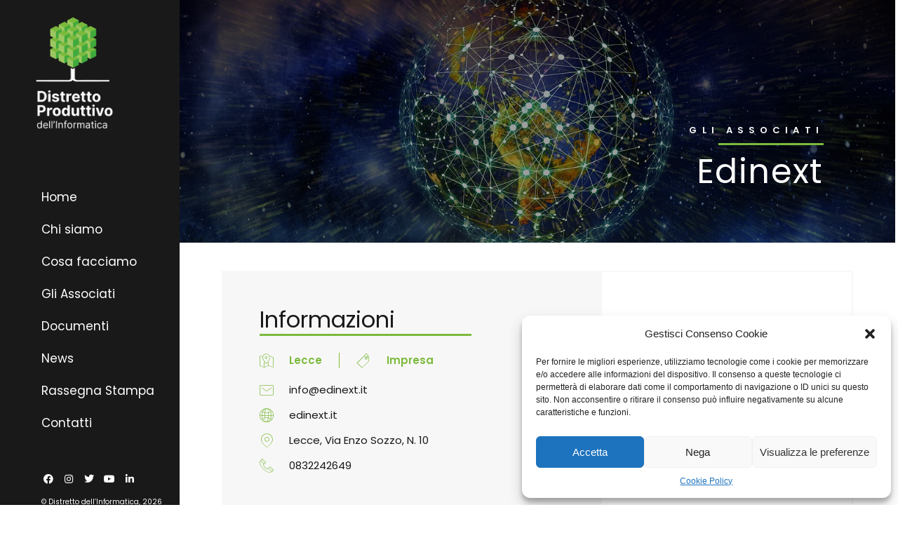

--- FILE ---
content_type: text/html; charset=UTF-8
request_url: https://distrettoinformatica.it/associati/edinext/
body_size: 22883
content:
<!doctype html>
<html lang="it-IT">
<head>
	<meta charset="UTF-8">
	<meta name="viewport" content="width=device-width, initial-scale=1">
	<link rel="profile" href="https://gmpg.org/xfn/11">
	<meta name='robots' content='index, follow, max-image-preview:large, max-snippet:-1, max-video-preview:-1' />

	<!-- This site is optimized with the Yoast SEO plugin v23.9 - https://yoast.com/wordpress/plugins/seo/ -->
	<title>Edinext - Distretto Produttivo dell&#039;Informatica Puglia</title>
	<link rel="canonical" href="https://distrettoinformatica.it/associati/edinext/" />
	<meta property="og:locale" content="it_IT" />
	<meta property="og:type" content="article" />
	<meta property="og:title" content="Edinext - Distretto Produttivo dell&#039;Informatica Puglia" />
	<meta property="og:description" content="Enterprise Digital and Innovation Next Srl (in sigla EDINEXT Srl) è una società che opera nel settore ICT come fornitrice di tecnologie e servizi avanzati a supporto dello sviluppo innovativo della [&hellip;]" />
	<meta property="og:url" content="https://distrettoinformatica.it/associati/edinext/" />
	<meta property="og:site_name" content="Distretto Produttivo dell&#039;Informatica Puglia" />
	<meta property="article:publisher" content="https://www.facebook.com/DistrettoProduttivoInformaticaPugliese" />
	<meta property="article:modified_time" content="2022-10-24T09:46:37+00:00" />
	<meta property="og:image" content="https://distrettoinformatica.it/wp-content/uploads/2022/10/edinext.jpg" />
	<meta property="og:image:width" content="833" />
	<meta property="og:image:height" content="833" />
	<meta property="og:image:type" content="image/jpeg" />
	<meta name="twitter:card" content="summary_large_image" />
	<meta name="twitter:label1" content="Tempo di lettura stimato" />
	<meta name="twitter:data1" content="1 minuto" />
	<script type="application/ld+json" class="yoast-schema-graph">{"@context":"https://schema.org","@graph":[{"@type":"WebPage","@id":"https://distrettoinformatica.it/associati/edinext/","url":"https://distrettoinformatica.it/associati/edinext/","name":"Edinext - Distretto Produttivo dell&#039;Informatica Puglia","isPartOf":{"@id":"https://distrettoinformatica.it/#website"},"primaryImageOfPage":{"@id":"https://distrettoinformatica.it/associati/edinext/#primaryimage"},"image":{"@id":"https://distrettoinformatica.it/associati/edinext/#primaryimage"},"thumbnailUrl":"https://distrettoinformatica.it/wp-content/uploads/2022/10/edinext.jpg","datePublished":"2022-08-25T15:25:58+00:00","dateModified":"2022-10-24T09:46:37+00:00","breadcrumb":{"@id":"https://distrettoinformatica.it/associati/edinext/#breadcrumb"},"inLanguage":"it-IT","potentialAction":[{"@type":"ReadAction","target":["https://distrettoinformatica.it/associati/edinext/"]}]},{"@type":"ImageObject","inLanguage":"it-IT","@id":"https://distrettoinformatica.it/associati/edinext/#primaryimage","url":"https://distrettoinformatica.it/wp-content/uploads/2022/10/edinext.jpg","contentUrl":"https://distrettoinformatica.it/wp-content/uploads/2022/10/edinext.jpg","width":833,"height":833},{"@type":"BreadcrumbList","@id":"https://distrettoinformatica.it/associati/edinext/#breadcrumb","itemListElement":[{"@type":"ListItem","position":1,"name":"Home","item":"https://distrettoinformatica.it/"},{"@type":"ListItem","position":2,"name":"Associati","item":"https://distrettoinformatica.it/associati/"},{"@type":"ListItem","position":3,"name":"Edinext"}]},{"@type":"WebSite","@id":"https://distrettoinformatica.it/#website","url":"https://distrettoinformatica.it/","name":"Distretto Produttivo dell'Informatica Puglia","description":"Ricerca, Sviluppo e produzione di tecnologie, prodotti e servici dell&#039;IT","publisher":{"@id":"https://distrettoinformatica.it/#organization"},"potentialAction":[{"@type":"SearchAction","target":{"@type":"EntryPoint","urlTemplate":"https://distrettoinformatica.it/?s={search_term_string}"},"query-input":{"@type":"PropertyValueSpecification","valueRequired":true,"valueName":"search_term_string"}}],"inLanguage":"it-IT"},{"@type":"Organization","@id":"https://distrettoinformatica.it/#organization","name":"Distretto Produttivo dell'Informatica Puglia","url":"https://distrettoinformatica.it/","logo":{"@type":"ImageObject","inLanguage":"it-IT","@id":"https://distrettoinformatica.it/#/schema/logo/image/","url":"https://distrettoinformatica.it/wp-content/uploads/2023/01/distrettoinformaticalogo.png","contentUrl":"https://distrettoinformatica.it/wp-content/uploads/2023/01/distrettoinformaticalogo.png","width":600,"height":833,"caption":"Distretto Produttivo dell'Informatica Puglia"},"image":{"@id":"https://distrettoinformatica.it/#/schema/logo/image/"},"sameAs":["https://www.facebook.com/DistrettoProduttivoInformaticaPugliese","https://www.instagram.com/distrettoinformatica.puglia/","https://www.youtube.com/user/distrettoinformatica","https://it.linkedin.com/company/distretto-produttivo-dell-informatica-pugliese"]}]}</script>
	<!-- / Yoast SEO plugin. -->


<link rel="alternate" type="application/rss+xml" title="Distretto Produttivo dell&#039;Informatica Puglia &raquo; Feed" href="https://distrettoinformatica.it/feed/" />
<link rel="alternate" type="application/rss+xml" title="Distretto Produttivo dell&#039;Informatica Puglia &raquo; Feed dei commenti" href="https://distrettoinformatica.it/comments/feed/" />
<link rel="alternate" type="text/calendar" title="Distretto Produttivo dell&#039;Informatica Puglia &raquo; iCal Feed" href="https://distrettoinformatica.it/eventi/?ical=1" />
<link rel="alternate" title="oEmbed (JSON)" type="application/json+oembed" href="https://distrettoinformatica.it/wp-json/oembed/1.0/embed?url=https%3A%2F%2Fdistrettoinformatica.it%2Fassociati%2Fedinext%2F" />
<link rel="alternate" title="oEmbed (XML)" type="text/xml+oembed" href="https://distrettoinformatica.it/wp-json/oembed/1.0/embed?url=https%3A%2F%2Fdistrettoinformatica.it%2Fassociati%2Fedinext%2F&#038;format=xml" />
<style id='wp-img-auto-sizes-contain-inline-css'>
img:is([sizes=auto i],[sizes^="auto," i]){contain-intrinsic-size:3000px 1500px}
/*# sourceURL=wp-img-auto-sizes-contain-inline-css */
</style>
<style id='wp-emoji-styles-inline-css'>

	img.wp-smiley, img.emoji {
		display: inline !important;
		border: none !important;
		box-shadow: none !important;
		height: 1em !important;
		width: 1em !important;
		margin: 0 0.07em !important;
		vertical-align: -0.1em !important;
		background: none !important;
		padding: 0 !important;
	}
/*# sourceURL=wp-emoji-styles-inline-css */
</style>
<link rel='stylesheet' id='wp-block-library-css' href='https://distrettoinformatica.it/wp-includes/css/dist/block-library/style.min.css?ver=6.9' media='all' />
<style id='global-styles-inline-css'>
:root{--wp--preset--aspect-ratio--square: 1;--wp--preset--aspect-ratio--4-3: 4/3;--wp--preset--aspect-ratio--3-4: 3/4;--wp--preset--aspect-ratio--3-2: 3/2;--wp--preset--aspect-ratio--2-3: 2/3;--wp--preset--aspect-ratio--16-9: 16/9;--wp--preset--aspect-ratio--9-16: 9/16;--wp--preset--color--black: #000000;--wp--preset--color--cyan-bluish-gray: #abb8c3;--wp--preset--color--white: #ffffff;--wp--preset--color--pale-pink: #f78da7;--wp--preset--color--vivid-red: #cf2e2e;--wp--preset--color--luminous-vivid-orange: #ff6900;--wp--preset--color--luminous-vivid-amber: #fcb900;--wp--preset--color--light-green-cyan: #7bdcb5;--wp--preset--color--vivid-green-cyan: #00d084;--wp--preset--color--pale-cyan-blue: #8ed1fc;--wp--preset--color--vivid-cyan-blue: #0693e3;--wp--preset--color--vivid-purple: #9b51e0;--wp--preset--gradient--vivid-cyan-blue-to-vivid-purple: linear-gradient(135deg,rgb(6,147,227) 0%,rgb(155,81,224) 100%);--wp--preset--gradient--light-green-cyan-to-vivid-green-cyan: linear-gradient(135deg,rgb(122,220,180) 0%,rgb(0,208,130) 100%);--wp--preset--gradient--luminous-vivid-amber-to-luminous-vivid-orange: linear-gradient(135deg,rgb(252,185,0) 0%,rgb(255,105,0) 100%);--wp--preset--gradient--luminous-vivid-orange-to-vivid-red: linear-gradient(135deg,rgb(255,105,0) 0%,rgb(207,46,46) 100%);--wp--preset--gradient--very-light-gray-to-cyan-bluish-gray: linear-gradient(135deg,rgb(238,238,238) 0%,rgb(169,184,195) 100%);--wp--preset--gradient--cool-to-warm-spectrum: linear-gradient(135deg,rgb(74,234,220) 0%,rgb(151,120,209) 20%,rgb(207,42,186) 40%,rgb(238,44,130) 60%,rgb(251,105,98) 80%,rgb(254,248,76) 100%);--wp--preset--gradient--blush-light-purple: linear-gradient(135deg,rgb(255,206,236) 0%,rgb(152,150,240) 100%);--wp--preset--gradient--blush-bordeaux: linear-gradient(135deg,rgb(254,205,165) 0%,rgb(254,45,45) 50%,rgb(107,0,62) 100%);--wp--preset--gradient--luminous-dusk: linear-gradient(135deg,rgb(255,203,112) 0%,rgb(199,81,192) 50%,rgb(65,88,208) 100%);--wp--preset--gradient--pale-ocean: linear-gradient(135deg,rgb(255,245,203) 0%,rgb(182,227,212) 50%,rgb(51,167,181) 100%);--wp--preset--gradient--electric-grass: linear-gradient(135deg,rgb(202,248,128) 0%,rgb(113,206,126) 100%);--wp--preset--gradient--midnight: linear-gradient(135deg,rgb(2,3,129) 0%,rgb(40,116,252) 100%);--wp--preset--font-size--small: 13px;--wp--preset--font-size--medium: 20px;--wp--preset--font-size--large: 36px;--wp--preset--font-size--x-large: 42px;--wp--preset--spacing--20: 0.44rem;--wp--preset--spacing--30: 0.67rem;--wp--preset--spacing--40: 1rem;--wp--preset--spacing--50: 1.5rem;--wp--preset--spacing--60: 2.25rem;--wp--preset--spacing--70: 3.38rem;--wp--preset--spacing--80: 5.06rem;--wp--preset--shadow--natural: 6px 6px 9px rgba(0, 0, 0, 0.2);--wp--preset--shadow--deep: 12px 12px 50px rgba(0, 0, 0, 0.4);--wp--preset--shadow--sharp: 6px 6px 0px rgba(0, 0, 0, 0.2);--wp--preset--shadow--outlined: 6px 6px 0px -3px rgb(255, 255, 255), 6px 6px rgb(0, 0, 0);--wp--preset--shadow--crisp: 6px 6px 0px rgb(0, 0, 0);}:where(.is-layout-flex){gap: 0.5em;}:where(.is-layout-grid){gap: 0.5em;}body .is-layout-flex{display: flex;}.is-layout-flex{flex-wrap: wrap;align-items: center;}.is-layout-flex > :is(*, div){margin: 0;}body .is-layout-grid{display: grid;}.is-layout-grid > :is(*, div){margin: 0;}:where(.wp-block-columns.is-layout-flex){gap: 2em;}:where(.wp-block-columns.is-layout-grid){gap: 2em;}:where(.wp-block-post-template.is-layout-flex){gap: 1.25em;}:where(.wp-block-post-template.is-layout-grid){gap: 1.25em;}.has-black-color{color: var(--wp--preset--color--black) !important;}.has-cyan-bluish-gray-color{color: var(--wp--preset--color--cyan-bluish-gray) !important;}.has-white-color{color: var(--wp--preset--color--white) !important;}.has-pale-pink-color{color: var(--wp--preset--color--pale-pink) !important;}.has-vivid-red-color{color: var(--wp--preset--color--vivid-red) !important;}.has-luminous-vivid-orange-color{color: var(--wp--preset--color--luminous-vivid-orange) !important;}.has-luminous-vivid-amber-color{color: var(--wp--preset--color--luminous-vivid-amber) !important;}.has-light-green-cyan-color{color: var(--wp--preset--color--light-green-cyan) !important;}.has-vivid-green-cyan-color{color: var(--wp--preset--color--vivid-green-cyan) !important;}.has-pale-cyan-blue-color{color: var(--wp--preset--color--pale-cyan-blue) !important;}.has-vivid-cyan-blue-color{color: var(--wp--preset--color--vivid-cyan-blue) !important;}.has-vivid-purple-color{color: var(--wp--preset--color--vivid-purple) !important;}.has-black-background-color{background-color: var(--wp--preset--color--black) !important;}.has-cyan-bluish-gray-background-color{background-color: var(--wp--preset--color--cyan-bluish-gray) !important;}.has-white-background-color{background-color: var(--wp--preset--color--white) !important;}.has-pale-pink-background-color{background-color: var(--wp--preset--color--pale-pink) !important;}.has-vivid-red-background-color{background-color: var(--wp--preset--color--vivid-red) !important;}.has-luminous-vivid-orange-background-color{background-color: var(--wp--preset--color--luminous-vivid-orange) !important;}.has-luminous-vivid-amber-background-color{background-color: var(--wp--preset--color--luminous-vivid-amber) !important;}.has-light-green-cyan-background-color{background-color: var(--wp--preset--color--light-green-cyan) !important;}.has-vivid-green-cyan-background-color{background-color: var(--wp--preset--color--vivid-green-cyan) !important;}.has-pale-cyan-blue-background-color{background-color: var(--wp--preset--color--pale-cyan-blue) !important;}.has-vivid-cyan-blue-background-color{background-color: var(--wp--preset--color--vivid-cyan-blue) !important;}.has-vivid-purple-background-color{background-color: var(--wp--preset--color--vivid-purple) !important;}.has-black-border-color{border-color: var(--wp--preset--color--black) !important;}.has-cyan-bluish-gray-border-color{border-color: var(--wp--preset--color--cyan-bluish-gray) !important;}.has-white-border-color{border-color: var(--wp--preset--color--white) !important;}.has-pale-pink-border-color{border-color: var(--wp--preset--color--pale-pink) !important;}.has-vivid-red-border-color{border-color: var(--wp--preset--color--vivid-red) !important;}.has-luminous-vivid-orange-border-color{border-color: var(--wp--preset--color--luminous-vivid-orange) !important;}.has-luminous-vivid-amber-border-color{border-color: var(--wp--preset--color--luminous-vivid-amber) !important;}.has-light-green-cyan-border-color{border-color: var(--wp--preset--color--light-green-cyan) !important;}.has-vivid-green-cyan-border-color{border-color: var(--wp--preset--color--vivid-green-cyan) !important;}.has-pale-cyan-blue-border-color{border-color: var(--wp--preset--color--pale-cyan-blue) !important;}.has-vivid-cyan-blue-border-color{border-color: var(--wp--preset--color--vivid-cyan-blue) !important;}.has-vivid-purple-border-color{border-color: var(--wp--preset--color--vivid-purple) !important;}.has-vivid-cyan-blue-to-vivid-purple-gradient-background{background: var(--wp--preset--gradient--vivid-cyan-blue-to-vivid-purple) !important;}.has-light-green-cyan-to-vivid-green-cyan-gradient-background{background: var(--wp--preset--gradient--light-green-cyan-to-vivid-green-cyan) !important;}.has-luminous-vivid-amber-to-luminous-vivid-orange-gradient-background{background: var(--wp--preset--gradient--luminous-vivid-amber-to-luminous-vivid-orange) !important;}.has-luminous-vivid-orange-to-vivid-red-gradient-background{background: var(--wp--preset--gradient--luminous-vivid-orange-to-vivid-red) !important;}.has-very-light-gray-to-cyan-bluish-gray-gradient-background{background: var(--wp--preset--gradient--very-light-gray-to-cyan-bluish-gray) !important;}.has-cool-to-warm-spectrum-gradient-background{background: var(--wp--preset--gradient--cool-to-warm-spectrum) !important;}.has-blush-light-purple-gradient-background{background: var(--wp--preset--gradient--blush-light-purple) !important;}.has-blush-bordeaux-gradient-background{background: var(--wp--preset--gradient--blush-bordeaux) !important;}.has-luminous-dusk-gradient-background{background: var(--wp--preset--gradient--luminous-dusk) !important;}.has-pale-ocean-gradient-background{background: var(--wp--preset--gradient--pale-ocean) !important;}.has-electric-grass-gradient-background{background: var(--wp--preset--gradient--electric-grass) !important;}.has-midnight-gradient-background{background: var(--wp--preset--gradient--midnight) !important;}.has-small-font-size{font-size: var(--wp--preset--font-size--small) !important;}.has-medium-font-size{font-size: var(--wp--preset--font-size--medium) !important;}.has-large-font-size{font-size: var(--wp--preset--font-size--large) !important;}.has-x-large-font-size{font-size: var(--wp--preset--font-size--x-large) !important;}
/*# sourceURL=global-styles-inline-css */
</style>

<style id='classic-theme-styles-inline-css'>
/*! This file is auto-generated */
.wp-block-button__link{color:#fff;background-color:#32373c;border-radius:9999px;box-shadow:none;text-decoration:none;padding:calc(.667em + 2px) calc(1.333em + 2px);font-size:1.125em}.wp-block-file__button{background:#32373c;color:#fff;text-decoration:none}
/*# sourceURL=/wp-includes/css/classic-themes.min.css */
</style>
<link rel='stylesheet' id='graphina-charts-for-elementor-public-css' href='https://distrettoinformatica.it/wp-content/plugins/graphina-elementor-charts-and-graphs/elementor/css/graphina-charts-for-elementor-public.css?ver=2.0.4' media='all' />
<link rel='stylesheet' id='graphina-charts-pro-requirement-css' href='https://distrettoinformatica.it/wp-content/plugins/graphina-elementor-charts-and-graphs/elementor/css/graphina-charts-for-elementor-pro.css?ver=2.0.4' media='all' />
<link rel='stylesheet' id='searchandfilter-css' href='https://distrettoinformatica.it/wp-content/plugins/search-filter/style.css?ver=1' media='all' />
<link rel='stylesheet' id='survey-maker-min-css' href='https://distrettoinformatica.it/wp-content/plugins/survey-maker/public/css/survey-maker-public-min.css?ver=5.1.1.9' media='all' />
<link rel='stylesheet' id='tribe-events-v2-single-skeleton-css' href='https://distrettoinformatica.it/wp-content/plugins/the-events-calendar/build/css/tribe-events-single-skeleton.css?ver=6.15.6' media='all' />
<link rel='stylesheet' id='tribe-events-v2-single-skeleton-full-css' href='https://distrettoinformatica.it/wp-content/plugins/the-events-calendar/build/css/tribe-events-single-full.css?ver=6.15.6' media='all' />
<link rel='stylesheet' id='tec-events-elementor-widgets-base-styles-css' href='https://distrettoinformatica.it/wp-content/plugins/the-events-calendar/build/css/integrations/plugins/elementor/widgets/widget-base.css?ver=6.15.6' media='all' />
<link rel='stylesheet' id='cmplz-general-css' href='https://distrettoinformatica.it/wp-content/plugins/complianz-gdpr/assets/css/cookieblocker.min.css?ver=1732615988' media='all' />
<link rel='stylesheet' id='cute-alert-css' href='https://distrettoinformatica.it/wp-content/plugins/metform/public/assets/lib/cute-alert/style.css?ver=3.9.1' media='all' />
<link rel='stylesheet' id='text-editor-style-css' href='https://distrettoinformatica.it/wp-content/plugins/metform/public/assets/css/text-editor.css?ver=3.9.1' media='all' />
<link rel='stylesheet' id='hello-elementor-css' href='https://distrettoinformatica.it/wp-content/themes/hello-elementor/style.min.css?ver=3.1.1' media='all' />
<link rel='stylesheet' id='hello-elementor-theme-style-css' href='https://distrettoinformatica.it/wp-content/themes/hello-elementor/theme.min.css?ver=3.1.1' media='all' />
<link rel='stylesheet' id='hello-elementor-header-footer-css' href='https://distrettoinformatica.it/wp-content/themes/hello-elementor/header-footer.min.css?ver=3.1.1' media='all' />
<link rel='stylesheet' id='elementor-frontend-css' href='https://distrettoinformatica.it/wp-content/uploads/elementor/css/custom-frontend.min.css?ver=1759395861' media='all' />
<style id='elementor-frontend-inline-css'>
@-webkit-keyframes ha_fadeIn{0%{opacity:0}to{opacity:1}}@keyframes ha_fadeIn{0%{opacity:0}to{opacity:1}}@-webkit-keyframes ha_zoomIn{0%{opacity:0;-webkit-transform:scale3d(.3,.3,.3);transform:scale3d(.3,.3,.3)}50%{opacity:1}}@keyframes ha_zoomIn{0%{opacity:0;-webkit-transform:scale3d(.3,.3,.3);transform:scale3d(.3,.3,.3)}50%{opacity:1}}@-webkit-keyframes ha_rollIn{0%{opacity:0;-webkit-transform:translate3d(-100%,0,0) rotate3d(0,0,1,-120deg);transform:translate3d(-100%,0,0) rotate3d(0,0,1,-120deg)}to{opacity:1}}@keyframes ha_rollIn{0%{opacity:0;-webkit-transform:translate3d(-100%,0,0) rotate3d(0,0,1,-120deg);transform:translate3d(-100%,0,0) rotate3d(0,0,1,-120deg)}to{opacity:1}}@-webkit-keyframes ha_bounce{0%,20%,53%,to{-webkit-animation-timing-function:cubic-bezier(.215,.61,.355,1);animation-timing-function:cubic-bezier(.215,.61,.355,1)}40%,43%{-webkit-transform:translate3d(0,-30px,0) scaleY(1.1);transform:translate3d(0,-30px,0) scaleY(1.1);-webkit-animation-timing-function:cubic-bezier(.755,.05,.855,.06);animation-timing-function:cubic-bezier(.755,.05,.855,.06)}70%{-webkit-transform:translate3d(0,-15px,0) scaleY(1.05);transform:translate3d(0,-15px,0) scaleY(1.05);-webkit-animation-timing-function:cubic-bezier(.755,.05,.855,.06);animation-timing-function:cubic-bezier(.755,.05,.855,.06)}80%{-webkit-transition-timing-function:cubic-bezier(.215,.61,.355,1);transition-timing-function:cubic-bezier(.215,.61,.355,1);-webkit-transform:translate3d(0,0,0) scaleY(.95);transform:translate3d(0,0,0) scaleY(.95)}90%{-webkit-transform:translate3d(0,-4px,0) scaleY(1.02);transform:translate3d(0,-4px,0) scaleY(1.02)}}@keyframes ha_bounce{0%,20%,53%,to{-webkit-animation-timing-function:cubic-bezier(.215,.61,.355,1);animation-timing-function:cubic-bezier(.215,.61,.355,1)}40%,43%{-webkit-transform:translate3d(0,-30px,0) scaleY(1.1);transform:translate3d(0,-30px,0) scaleY(1.1);-webkit-animation-timing-function:cubic-bezier(.755,.05,.855,.06);animation-timing-function:cubic-bezier(.755,.05,.855,.06)}70%{-webkit-transform:translate3d(0,-15px,0) scaleY(1.05);transform:translate3d(0,-15px,0) scaleY(1.05);-webkit-animation-timing-function:cubic-bezier(.755,.05,.855,.06);animation-timing-function:cubic-bezier(.755,.05,.855,.06)}80%{-webkit-transition-timing-function:cubic-bezier(.215,.61,.355,1);transition-timing-function:cubic-bezier(.215,.61,.355,1);-webkit-transform:translate3d(0,0,0) scaleY(.95);transform:translate3d(0,0,0) scaleY(.95)}90%{-webkit-transform:translate3d(0,-4px,0) scaleY(1.02);transform:translate3d(0,-4px,0) scaleY(1.02)}}@-webkit-keyframes ha_bounceIn{0%,20%,40%,60%,80%,to{-webkit-animation-timing-function:cubic-bezier(.215,.61,.355,1);animation-timing-function:cubic-bezier(.215,.61,.355,1)}0%{opacity:0;-webkit-transform:scale3d(.3,.3,.3);transform:scale3d(.3,.3,.3)}20%{-webkit-transform:scale3d(1.1,1.1,1.1);transform:scale3d(1.1,1.1,1.1)}40%{-webkit-transform:scale3d(.9,.9,.9);transform:scale3d(.9,.9,.9)}60%{opacity:1;-webkit-transform:scale3d(1.03,1.03,1.03);transform:scale3d(1.03,1.03,1.03)}80%{-webkit-transform:scale3d(.97,.97,.97);transform:scale3d(.97,.97,.97)}to{opacity:1}}@keyframes ha_bounceIn{0%,20%,40%,60%,80%,to{-webkit-animation-timing-function:cubic-bezier(.215,.61,.355,1);animation-timing-function:cubic-bezier(.215,.61,.355,1)}0%{opacity:0;-webkit-transform:scale3d(.3,.3,.3);transform:scale3d(.3,.3,.3)}20%{-webkit-transform:scale3d(1.1,1.1,1.1);transform:scale3d(1.1,1.1,1.1)}40%{-webkit-transform:scale3d(.9,.9,.9);transform:scale3d(.9,.9,.9)}60%{opacity:1;-webkit-transform:scale3d(1.03,1.03,1.03);transform:scale3d(1.03,1.03,1.03)}80%{-webkit-transform:scale3d(.97,.97,.97);transform:scale3d(.97,.97,.97)}to{opacity:1}}@-webkit-keyframes ha_flipInX{0%{opacity:0;-webkit-transform:perspective(400px) rotate3d(1,0,0,90deg);transform:perspective(400px) rotate3d(1,0,0,90deg);-webkit-animation-timing-function:ease-in;animation-timing-function:ease-in}40%{-webkit-transform:perspective(400px) rotate3d(1,0,0,-20deg);transform:perspective(400px) rotate3d(1,0,0,-20deg);-webkit-animation-timing-function:ease-in;animation-timing-function:ease-in}60%{opacity:1;-webkit-transform:perspective(400px) rotate3d(1,0,0,10deg);transform:perspective(400px) rotate3d(1,0,0,10deg)}80%{-webkit-transform:perspective(400px) rotate3d(1,0,0,-5deg);transform:perspective(400px) rotate3d(1,0,0,-5deg)}}@keyframes ha_flipInX{0%{opacity:0;-webkit-transform:perspective(400px) rotate3d(1,0,0,90deg);transform:perspective(400px) rotate3d(1,0,0,90deg);-webkit-animation-timing-function:ease-in;animation-timing-function:ease-in}40%{-webkit-transform:perspective(400px) rotate3d(1,0,0,-20deg);transform:perspective(400px) rotate3d(1,0,0,-20deg);-webkit-animation-timing-function:ease-in;animation-timing-function:ease-in}60%{opacity:1;-webkit-transform:perspective(400px) rotate3d(1,0,0,10deg);transform:perspective(400px) rotate3d(1,0,0,10deg)}80%{-webkit-transform:perspective(400px) rotate3d(1,0,0,-5deg);transform:perspective(400px) rotate3d(1,0,0,-5deg)}}@-webkit-keyframes ha_flipInY{0%{opacity:0;-webkit-transform:perspective(400px) rotate3d(0,1,0,90deg);transform:perspective(400px) rotate3d(0,1,0,90deg);-webkit-animation-timing-function:ease-in;animation-timing-function:ease-in}40%{-webkit-transform:perspective(400px) rotate3d(0,1,0,-20deg);transform:perspective(400px) rotate3d(0,1,0,-20deg);-webkit-animation-timing-function:ease-in;animation-timing-function:ease-in}60%{opacity:1;-webkit-transform:perspective(400px) rotate3d(0,1,0,10deg);transform:perspective(400px) rotate3d(0,1,0,10deg)}80%{-webkit-transform:perspective(400px) rotate3d(0,1,0,-5deg);transform:perspective(400px) rotate3d(0,1,0,-5deg)}}@keyframes ha_flipInY{0%{opacity:0;-webkit-transform:perspective(400px) rotate3d(0,1,0,90deg);transform:perspective(400px) rotate3d(0,1,0,90deg);-webkit-animation-timing-function:ease-in;animation-timing-function:ease-in}40%{-webkit-transform:perspective(400px) rotate3d(0,1,0,-20deg);transform:perspective(400px) rotate3d(0,1,0,-20deg);-webkit-animation-timing-function:ease-in;animation-timing-function:ease-in}60%{opacity:1;-webkit-transform:perspective(400px) rotate3d(0,1,0,10deg);transform:perspective(400px) rotate3d(0,1,0,10deg)}80%{-webkit-transform:perspective(400px) rotate3d(0,1,0,-5deg);transform:perspective(400px) rotate3d(0,1,0,-5deg)}}@-webkit-keyframes ha_swing{20%{-webkit-transform:rotate3d(0,0,1,15deg);transform:rotate3d(0,0,1,15deg)}40%{-webkit-transform:rotate3d(0,0,1,-10deg);transform:rotate3d(0,0,1,-10deg)}60%{-webkit-transform:rotate3d(0,0,1,5deg);transform:rotate3d(0,0,1,5deg)}80%{-webkit-transform:rotate3d(0,0,1,-5deg);transform:rotate3d(0,0,1,-5deg)}}@keyframes ha_swing{20%{-webkit-transform:rotate3d(0,0,1,15deg);transform:rotate3d(0,0,1,15deg)}40%{-webkit-transform:rotate3d(0,0,1,-10deg);transform:rotate3d(0,0,1,-10deg)}60%{-webkit-transform:rotate3d(0,0,1,5deg);transform:rotate3d(0,0,1,5deg)}80%{-webkit-transform:rotate3d(0,0,1,-5deg);transform:rotate3d(0,0,1,-5deg)}}@-webkit-keyframes ha_slideInDown{0%{visibility:visible;-webkit-transform:translate3d(0,-100%,0);transform:translate3d(0,-100%,0)}}@keyframes ha_slideInDown{0%{visibility:visible;-webkit-transform:translate3d(0,-100%,0);transform:translate3d(0,-100%,0)}}@-webkit-keyframes ha_slideInUp{0%{visibility:visible;-webkit-transform:translate3d(0,100%,0);transform:translate3d(0,100%,0)}}@keyframes ha_slideInUp{0%{visibility:visible;-webkit-transform:translate3d(0,100%,0);transform:translate3d(0,100%,0)}}@-webkit-keyframes ha_slideInLeft{0%{visibility:visible;-webkit-transform:translate3d(-100%,0,0);transform:translate3d(-100%,0,0)}}@keyframes ha_slideInLeft{0%{visibility:visible;-webkit-transform:translate3d(-100%,0,0);transform:translate3d(-100%,0,0)}}@-webkit-keyframes ha_slideInRight{0%{visibility:visible;-webkit-transform:translate3d(100%,0,0);transform:translate3d(100%,0,0)}}@keyframes ha_slideInRight{0%{visibility:visible;-webkit-transform:translate3d(100%,0,0);transform:translate3d(100%,0,0)}}.ha_fadeIn{-webkit-animation-name:ha_fadeIn;animation-name:ha_fadeIn}.ha_zoomIn{-webkit-animation-name:ha_zoomIn;animation-name:ha_zoomIn}.ha_rollIn{-webkit-animation-name:ha_rollIn;animation-name:ha_rollIn}.ha_bounce{-webkit-transform-origin:center bottom;-ms-transform-origin:center bottom;transform-origin:center bottom;-webkit-animation-name:ha_bounce;animation-name:ha_bounce}.ha_bounceIn{-webkit-animation-name:ha_bounceIn;animation-name:ha_bounceIn;-webkit-animation-duration:.75s;-webkit-animation-duration:calc(var(--animate-duration)*.75);animation-duration:.75s;animation-duration:calc(var(--animate-duration)*.75)}.ha_flipInX,.ha_flipInY{-webkit-animation-name:ha_flipInX;animation-name:ha_flipInX;-webkit-backface-visibility:visible!important;backface-visibility:visible!important}.ha_flipInY{-webkit-animation-name:ha_flipInY;animation-name:ha_flipInY}.ha_swing{-webkit-transform-origin:top center;-ms-transform-origin:top center;transform-origin:top center;-webkit-animation-name:ha_swing;animation-name:ha_swing}.ha_slideInDown{-webkit-animation-name:ha_slideInDown;animation-name:ha_slideInDown}.ha_slideInUp{-webkit-animation-name:ha_slideInUp;animation-name:ha_slideInUp}.ha_slideInLeft{-webkit-animation-name:ha_slideInLeft;animation-name:ha_slideInLeft}.ha_slideInRight{-webkit-animation-name:ha_slideInRight;animation-name:ha_slideInRight}.ha-css-transform-yes{-webkit-transition-duration:var(--ha-tfx-transition-duration, .2s);transition-duration:var(--ha-tfx-transition-duration, .2s);-webkit-transition-property:-webkit-transform;transition-property:transform;transition-property:transform,-webkit-transform;-webkit-transform:translate(var(--ha-tfx-translate-x, 0),var(--ha-tfx-translate-y, 0)) scale(var(--ha-tfx-scale-x, 1),var(--ha-tfx-scale-y, 1)) skew(var(--ha-tfx-skew-x, 0),var(--ha-tfx-skew-y, 0)) rotateX(var(--ha-tfx-rotate-x, 0)) rotateY(var(--ha-tfx-rotate-y, 0)) rotateZ(var(--ha-tfx-rotate-z, 0));transform:translate(var(--ha-tfx-translate-x, 0),var(--ha-tfx-translate-y, 0)) scale(var(--ha-tfx-scale-x, 1),var(--ha-tfx-scale-y, 1)) skew(var(--ha-tfx-skew-x, 0),var(--ha-tfx-skew-y, 0)) rotateX(var(--ha-tfx-rotate-x, 0)) rotateY(var(--ha-tfx-rotate-y, 0)) rotateZ(var(--ha-tfx-rotate-z, 0))}.ha-css-transform-yes:hover{-webkit-transform:translate(var(--ha-tfx-translate-x-hover, var(--ha-tfx-translate-x, 0)),var(--ha-tfx-translate-y-hover, var(--ha-tfx-translate-y, 0))) scale(var(--ha-tfx-scale-x-hover, var(--ha-tfx-scale-x, 1)),var(--ha-tfx-scale-y-hover, var(--ha-tfx-scale-y, 1))) skew(var(--ha-tfx-skew-x-hover, var(--ha-tfx-skew-x, 0)),var(--ha-tfx-skew-y-hover, var(--ha-tfx-skew-y, 0))) rotateX(var(--ha-tfx-rotate-x-hover, var(--ha-tfx-rotate-x, 0))) rotateY(var(--ha-tfx-rotate-y-hover, var(--ha-tfx-rotate-y, 0))) rotateZ(var(--ha-tfx-rotate-z-hover, var(--ha-tfx-rotate-z, 0)));transform:translate(var(--ha-tfx-translate-x-hover, var(--ha-tfx-translate-x, 0)),var(--ha-tfx-translate-y-hover, var(--ha-tfx-translate-y, 0))) scale(var(--ha-tfx-scale-x-hover, var(--ha-tfx-scale-x, 1)),var(--ha-tfx-scale-y-hover, var(--ha-tfx-scale-y, 1))) skew(var(--ha-tfx-skew-x-hover, var(--ha-tfx-skew-x, 0)),var(--ha-tfx-skew-y-hover, var(--ha-tfx-skew-y, 0))) rotateX(var(--ha-tfx-rotate-x-hover, var(--ha-tfx-rotate-x, 0))) rotateY(var(--ha-tfx-rotate-y-hover, var(--ha-tfx-rotate-y, 0))) rotateZ(var(--ha-tfx-rotate-z-hover, var(--ha-tfx-rotate-z, 0)))}.happy-addon>.elementor-widget-container{word-wrap:break-word;overflow-wrap:break-word}.happy-addon>.elementor-widget-container,.happy-addon>.elementor-widget-container *{-webkit-box-sizing:border-box;box-sizing:border-box}.happy-addon p:empty{display:none}.happy-addon .elementor-inline-editing{min-height:auto!important}.happy-addon-pro img{max-width:100%;height:auto;-o-object-fit:cover;object-fit:cover}.ha-screen-reader-text{position:absolute;overflow:hidden;clip:rect(1px,1px,1px,1px);margin:-1px;padding:0;width:1px;height:1px;border:0;word-wrap:normal!important;-webkit-clip-path:inset(50%);clip-path:inset(50%)}.ha-has-bg-overlay>.elementor-widget-container{position:relative;z-index:1}.ha-has-bg-overlay>.elementor-widget-container:before{position:absolute;top:0;left:0;z-index:-1;width:100%;height:100%;content:""}.ha-popup--is-enabled .ha-js-popup,.ha-popup--is-enabled .ha-js-popup img{cursor:-webkit-zoom-in!important;cursor:zoom-in!important}.mfp-wrap .mfp-arrow,.mfp-wrap .mfp-close{background-color:transparent}.mfp-wrap .mfp-arrow:focus,.mfp-wrap .mfp-close:focus{outline-width:thin}.ha-advanced-tooltip-enable{position:relative;cursor:pointer;--ha-tooltip-arrow-color:black;--ha-tooltip-arrow-distance:0}.ha-advanced-tooltip-enable .ha-advanced-tooltip-content{position:absolute;z-index:999;display:none;padding:5px 0;width:120px;height:auto;border-radius:6px;background-color:#000;color:#fff;text-align:center;opacity:0}.ha-advanced-tooltip-enable .ha-advanced-tooltip-content::after{position:absolute;border-width:5px;border-style:solid;content:""}.ha-advanced-tooltip-enable .ha-advanced-tooltip-content.no-arrow::after{visibility:hidden}.ha-advanced-tooltip-enable .ha-advanced-tooltip-content.show{display:inline-block;opacity:1}.ha-advanced-tooltip-enable.ha-advanced-tooltip-top .ha-advanced-tooltip-content,body[data-elementor-device-mode=tablet] .ha-advanced-tooltip-enable.ha-advanced-tooltip-tablet-top .ha-advanced-tooltip-content{top:unset;right:0;bottom:calc(101% + var(--ha-tooltip-arrow-distance));left:0;margin:0 auto}.ha-advanced-tooltip-enable.ha-advanced-tooltip-top .ha-advanced-tooltip-content::after,body[data-elementor-device-mode=tablet] .ha-advanced-tooltip-enable.ha-advanced-tooltip-tablet-top .ha-advanced-tooltip-content::after{top:100%;right:unset;bottom:unset;left:50%;border-color:var(--ha-tooltip-arrow-color) transparent transparent transparent;-webkit-transform:translateX(-50%);-ms-transform:translateX(-50%);transform:translateX(-50%)}.ha-advanced-tooltip-enable.ha-advanced-tooltip-bottom .ha-advanced-tooltip-content,body[data-elementor-device-mode=tablet] .ha-advanced-tooltip-enable.ha-advanced-tooltip-tablet-bottom .ha-advanced-tooltip-content{top:calc(101% + var(--ha-tooltip-arrow-distance));right:0;bottom:unset;left:0;margin:0 auto}.ha-advanced-tooltip-enable.ha-advanced-tooltip-bottom .ha-advanced-tooltip-content::after,body[data-elementor-device-mode=tablet] .ha-advanced-tooltip-enable.ha-advanced-tooltip-tablet-bottom .ha-advanced-tooltip-content::after{top:unset;right:unset;bottom:100%;left:50%;border-color:transparent transparent var(--ha-tooltip-arrow-color) transparent;-webkit-transform:translateX(-50%);-ms-transform:translateX(-50%);transform:translateX(-50%)}.ha-advanced-tooltip-enable.ha-advanced-tooltip-left .ha-advanced-tooltip-content,body[data-elementor-device-mode=tablet] .ha-advanced-tooltip-enable.ha-advanced-tooltip-tablet-left .ha-advanced-tooltip-content{top:50%;right:calc(101% + var(--ha-tooltip-arrow-distance));bottom:unset;left:unset;-webkit-transform:translateY(-50%);-ms-transform:translateY(-50%);transform:translateY(-50%)}.ha-advanced-tooltip-enable.ha-advanced-tooltip-left .ha-advanced-tooltip-content::after,body[data-elementor-device-mode=tablet] .ha-advanced-tooltip-enable.ha-advanced-tooltip-tablet-left .ha-advanced-tooltip-content::after{top:50%;right:unset;bottom:unset;left:100%;border-color:transparent transparent transparent var(--ha-tooltip-arrow-color);-webkit-transform:translateY(-50%);-ms-transform:translateY(-50%);transform:translateY(-50%)}.ha-advanced-tooltip-enable.ha-advanced-tooltip-right .ha-advanced-tooltip-content,body[data-elementor-device-mode=tablet] .ha-advanced-tooltip-enable.ha-advanced-tooltip-tablet-right .ha-advanced-tooltip-content{top:50%;right:unset;bottom:unset;left:calc(101% + var(--ha-tooltip-arrow-distance));-webkit-transform:translateY(-50%);-ms-transform:translateY(-50%);transform:translateY(-50%)}.ha-advanced-tooltip-enable.ha-advanced-tooltip-right .ha-advanced-tooltip-content::after,body[data-elementor-device-mode=tablet] .ha-advanced-tooltip-enable.ha-advanced-tooltip-tablet-right .ha-advanced-tooltip-content::after{top:50%;right:100%;bottom:unset;left:unset;border-color:transparent var(--ha-tooltip-arrow-color) transparent transparent;-webkit-transform:translateY(-50%);-ms-transform:translateY(-50%);transform:translateY(-50%)}body[data-elementor-device-mode=mobile] .ha-advanced-tooltip-enable.ha-advanced-tooltip-mobile-top .ha-advanced-tooltip-content{top:unset;right:0;bottom:calc(101% + var(--ha-tooltip-arrow-distance));left:0;margin:0 auto}body[data-elementor-device-mode=mobile] .ha-advanced-tooltip-enable.ha-advanced-tooltip-mobile-top .ha-advanced-tooltip-content::after{top:100%;right:unset;bottom:unset;left:50%;border-color:var(--ha-tooltip-arrow-color) transparent transparent transparent;-webkit-transform:translateX(-50%);-ms-transform:translateX(-50%);transform:translateX(-50%)}body[data-elementor-device-mode=mobile] .ha-advanced-tooltip-enable.ha-advanced-tooltip-mobile-bottom .ha-advanced-tooltip-content{top:calc(101% + var(--ha-tooltip-arrow-distance));right:0;bottom:unset;left:0;margin:0 auto}body[data-elementor-device-mode=mobile] .ha-advanced-tooltip-enable.ha-advanced-tooltip-mobile-bottom .ha-advanced-tooltip-content::after{top:unset;right:unset;bottom:100%;left:50%;border-color:transparent transparent var(--ha-tooltip-arrow-color) transparent;-webkit-transform:translateX(-50%);-ms-transform:translateX(-50%);transform:translateX(-50%)}body[data-elementor-device-mode=mobile] .ha-advanced-tooltip-enable.ha-advanced-tooltip-mobile-left .ha-advanced-tooltip-content{top:50%;right:calc(101% + var(--ha-tooltip-arrow-distance));bottom:unset;left:unset;-webkit-transform:translateY(-50%);-ms-transform:translateY(-50%);transform:translateY(-50%)}body[data-elementor-device-mode=mobile] .ha-advanced-tooltip-enable.ha-advanced-tooltip-mobile-left .ha-advanced-tooltip-content::after{top:50%;right:unset;bottom:unset;left:100%;border-color:transparent transparent transparent var(--ha-tooltip-arrow-color);-webkit-transform:translateY(-50%);-ms-transform:translateY(-50%);transform:translateY(-50%)}body[data-elementor-device-mode=mobile] .ha-advanced-tooltip-enable.ha-advanced-tooltip-mobile-right .ha-advanced-tooltip-content{top:50%;right:unset;bottom:unset;left:calc(101% + var(--ha-tooltip-arrow-distance));-webkit-transform:translateY(-50%);-ms-transform:translateY(-50%);transform:translateY(-50%)}body[data-elementor-device-mode=mobile] .ha-advanced-tooltip-enable.ha-advanced-tooltip-mobile-right .ha-advanced-tooltip-content::after{top:50%;right:100%;bottom:unset;left:unset;border-color:transparent var(--ha-tooltip-arrow-color) transparent transparent;-webkit-transform:translateY(-50%);-ms-transform:translateY(-50%);transform:translateY(-50%)}body.elementor-editor-active .happy-addon.ha-gravityforms .gform_wrapper{display:block!important}.ha-scroll-to-top-wrap.ha-scroll-to-top-hide{display:none}.ha-scroll-to-top-wrap.edit-mode,.ha-scroll-to-top-wrap.single-page-off{display:none!important}.ha-scroll-to-top-button{position:fixed;right:15px;bottom:15px;z-index:9999;display:-webkit-box;display:-webkit-flex;display:-ms-flexbox;display:flex;-webkit-box-align:center;-webkit-align-items:center;align-items:center;-ms-flex-align:center;-webkit-box-pack:center;-ms-flex-pack:center;-webkit-justify-content:center;justify-content:center;width:50px;height:50px;border-radius:50px;background-color:#5636d1;color:#fff;text-align:center;opacity:1;cursor:pointer;-webkit-transition:all .3s;transition:all .3s}.ha-scroll-to-top-button i{color:#fff;font-size:16px}.ha-scroll-to-top-button:hover{background-color:#e2498a}
/*# sourceURL=elementor-frontend-inline-css */
</style>
<link rel='stylesheet' id='elementor-post-2171-css' href='https://distrettoinformatica.it/wp-content/uploads/elementor/css/post-2171.css?ver=1759395861' media='all' />
<link rel='stylesheet' id='widget-image-css' href='https://distrettoinformatica.it/wp-content/plugins/elementor/assets/css/widget-image.min.css?ver=3.25.10' media='all' />
<link rel='stylesheet' id='widget-text-editor-css' href='https://distrettoinformatica.it/wp-content/plugins/elementor/assets/css/widget-text-editor.min.css?ver=3.25.10' media='all' />
<link rel='stylesheet' id='widget-icon-list-css' href='https://distrettoinformatica.it/wp-content/uploads/elementor/css/custom-widget-icon-list.min.css?ver=1759395861' media='all' />
<link rel='stylesheet' id='e-animation-grow-css' href='https://distrettoinformatica.it/wp-content/plugins/elementor/assets/lib/animations/styles/e-animation-grow.min.css?ver=3.25.10' media='all' />
<link rel='stylesheet' id='widget-social-icons-css' href='https://distrettoinformatica.it/wp-content/plugins/elementor/assets/css/widget-social-icons.min.css?ver=3.25.10' media='all' />
<link rel='stylesheet' id='e-apple-webkit-css' href='https://distrettoinformatica.it/wp-content/uploads/elementor/css/custom-apple-webkit.min.css?ver=1759395861' media='all' />
<link rel='stylesheet' id='widget-heading-css' href='https://distrettoinformatica.it/wp-content/plugins/elementor/assets/css/widget-heading.min.css?ver=3.25.10' media='all' />
<link rel='stylesheet' id='widget-divider-css' href='https://distrettoinformatica.it/wp-content/plugins/elementor/assets/css/widget-divider.min.css?ver=3.25.10' media='all' />
<link rel='stylesheet' id='widget-post-info-css' href='https://distrettoinformatica.it/wp-content/plugins/elementor-pro/assets/css/widget-post-info.min.css?ver=3.25.4' media='all' />
<link rel='stylesheet' id='elementor-icons-shared-0-css' href='https://distrettoinformatica.it/wp-content/plugins/elementor/assets/lib/font-awesome/css/fontawesome.min.css?ver=5.15.3' media='all' />
<link rel='stylesheet' id='elementor-icons-fa-regular-css' href='https://distrettoinformatica.it/wp-content/plugins/elementor/assets/lib/font-awesome/css/regular.min.css?ver=5.15.3' media='all' />
<link rel='stylesheet' id='elementor-icons-fa-solid-css' href='https://distrettoinformatica.it/wp-content/plugins/elementor/assets/lib/font-awesome/css/solid.min.css?ver=5.15.3' media='all' />
<link rel='stylesheet' id='elementor-icons-css' href='https://distrettoinformatica.it/wp-content/plugins/elementor/assets/lib/eicons/css/elementor-icons.min.css?ver=5.32.0' media='all' />
<link rel='stylesheet' id='swiper-css' href='https://distrettoinformatica.it/wp-content/plugins/elementor/assets/lib/swiper/v8/css/swiper.min.css?ver=8.4.5' media='all' />
<link rel='stylesheet' id='e-swiper-css' href='https://distrettoinformatica.it/wp-content/plugins/elementor/assets/css/conditionals/e-swiper.min.css?ver=3.25.10' media='all' />
<link rel='stylesheet' id='e-popup-style-css' href='https://distrettoinformatica.it/wp-content/plugins/elementor-pro/assets/css/conditionals/popup.min.css?ver=3.25.4' media='all' />
<link rel='stylesheet' id='font-awesome-5-all-css' href='https://distrettoinformatica.it/wp-content/plugins/elementor/assets/lib/font-awesome/css/all.min.css?ver=3.25.10' media='all' />
<link rel='stylesheet' id='font-awesome-4-shim-css' href='https://distrettoinformatica.it/wp-content/plugins/elementor/assets/lib/font-awesome/css/v4-shims.min.css?ver=3.25.10' media='all' />
<link rel='stylesheet' id='elementor-post-191-css' href='https://distrettoinformatica.it/wp-content/uploads/elementor/css/post-191.css?ver=1759395861' media='all' />
<link rel='stylesheet' id='happy-icons-css' href='https://distrettoinformatica.it/wp-content/plugins/happy-elementor-addons/assets/fonts/style.min.css?ver=3.14.1' media='all' />
<link rel='stylesheet' id='font-awesome-css' href='https://distrettoinformatica.it/wp-content/plugins/elementor/assets/lib/font-awesome/css/font-awesome.min.css?ver=4.7.0' media='all' />
<link rel='stylesheet' id='survey-maker-admin-css' href='https://distrettoinformatica.it/wp-content/plugins/survey-maker/admin/css/admin.css?ver=5.1.1.9' media='all' />
<link rel='stylesheet' id='survey-maker-dropdown-css' href='https://distrettoinformatica.it/wp-content/plugins/survey-maker/public/css/dropdown.min.css?ver=5.1.1.9' media='all' />
<link rel='stylesheet' id='elementor-post-170-css' href='https://distrettoinformatica.it/wp-content/uploads/elementor/css/post-170.css?ver=1768232155' media='all' />
<link rel='stylesheet' id='elementor-post-367-css' href='https://distrettoinformatica.it/wp-content/uploads/elementor/css/post-367.css?ver=1759396090' media='all' />
<link rel='stylesheet' id='happy-elementor-addons-367-css' href='https://distrettoinformatica.it/wp-content/uploads/happyaddons/css/ha-367.css?ver=3.14.1.1666604797' media='all' />
<link rel='stylesheet' id='ecs-styles-css' href='https://distrettoinformatica.it/wp-content/plugins/ele-custom-skin/assets/css/ecs-style.css?ver=3.1.9' media='all' />
<link rel='stylesheet' id='elementor-post-1587-css' href='https://distrettoinformatica.it/wp-content/uploads/elementor/css/post-1587.css?ver=1673859661' media='all' />
<link rel='stylesheet' id='elementor-post-2098-css' href='https://distrettoinformatica.it/wp-content/uploads/elementor/css/post-2098.css?ver=1665049880' media='all' />
<link rel='stylesheet' id='elementor-post-2173-css' href='https://distrettoinformatica.it/wp-content/uploads/elementor/css/post-2173.css?ver=1666599789' media='all' />
<link rel='stylesheet' id='elementor-post-2176-css' href='https://distrettoinformatica.it/wp-content/uploads/elementor/css/post-2176.css?ver=1666599789' media='all' />
<link rel='stylesheet' id='wp-block-paragraph-css' href='https://distrettoinformatica.it/wp-includes/blocks/paragraph/style.min.css?ver=6.9' media='all' />
<link rel='stylesheet' id='wp-block-list-css' href='https://distrettoinformatica.it/wp-includes/blocks/list/style.min.css?ver=6.9' media='all' />
<link rel='stylesheet' id='google-fonts-1-css' href='https://fonts.googleapis.com/css?family=Poppins%3A100%2C100italic%2C200%2C200italic%2C300%2C300italic%2C400%2C400italic%2C500%2C500italic%2C600%2C600italic%2C700%2C700italic%2C800%2C800italic%2C900%2C900italic&#038;display=auto&#038;ver=6.9' media='all' />
<link rel='stylesheet' id='elementor-icons-shared-1-css' href='https://distrettoinformatica.it/wp-content/plugins/happy-elementor-addons/assets/fonts/style.min.css?ver=3.14.1' media='all' />
<link rel='stylesheet' id='elementor-icons-happy-icons-css' href='https://distrettoinformatica.it/wp-content/plugins/happy-elementor-addons/assets/fonts/style.min.css?ver=3.14.1' media='all' />
<link rel='stylesheet' id='elementor-icons-fa-brands-css' href='https://distrettoinformatica.it/wp-content/plugins/elementor/assets/lib/font-awesome/css/brands.min.css?ver=5.15.3' media='all' />
<link rel="preconnect" href="https://fonts.gstatic.com/" crossorigin><script async src="https://distrettoinformatica.it/wp-content/plugins/burst-statistics/helpers/timeme/timeme.min.js?ver=1.7.2" id="burst-timeme-js"></script>
<script id="burst-js-extra">
var burst = {"cookie_retention_days":"30","beacon_url":"https://distrettoinformatica.it/wp-content/plugins/burst-statistics/endpoint.php","options":{"beacon_enabled":1,"enable_cookieless_tracking":0,"enable_turbo_mode":0,"do_not_track":0,"track_url_change":0},"goals":[],"goals_script_url":"https://distrettoinformatica.it/wp-content/plugins/burst-statistics//assets/js/build/burst-goals.js?v=1.7.2"};
//# sourceURL=burst-js-extra
</script>
<script type="text/plain" data-service="burst" data-category="statistics" async data-cmplz-src="https://distrettoinformatica.it/wp-content/plugins/burst-statistics/assets/js/build/burst.min.js?ver=1.7.2" id="burst-js"></script>
<script src="https://distrettoinformatica.it/wp-includes/js/jquery/jquery.min.js?ver=3.7.1" id="jquery-core-js"></script>
<script src="https://distrettoinformatica.it/wp-includes/js/jquery/jquery-migrate.min.js?ver=3.4.1" id="jquery-migrate-js"></script>
<script src="https://distrettoinformatica.it/wp-content/plugins/graphina-elementor-charts-and-graphs/elementor/js/apexcharts.min.js?ver=2.0.4" id="apexcharts-min-js"></script>
<script id="graphina-charts-for-elementor-public-js-extra">
var graphina_localize = {"ajaxurl":"https://distrettoinformatica.it/wp-admin/admin-ajax.php","nonce":"492fb465b0","graphinaAllGraphs":[],"graphinaAllGraphsOptions":[],"graphinaBlockCharts":[],"is_view_port_disable":"off","thousand_seperator":","};
//# sourceURL=graphina-charts-for-elementor-public-js-extra
</script>
<script src="https://distrettoinformatica.it/wp-content/plugins/graphina-elementor-charts-and-graphs/elementor/js/graphina-charts-for-elementor-public.js?ver=2.0.4" id="graphina-charts-for-elementor-public-js"></script>
<script src="https://distrettoinformatica.it/wp-content/plugins/elementor/assets/lib/font-awesome/js/v4-shims.min.js?ver=3.25.10" id="font-awesome-4-shim-js"></script>
<script id="ecs_ajax_load-js-extra">
var ecs_ajax_params = {"ajaxurl":"https://distrettoinformatica.it/wp-admin/admin-ajax.php","posts":"{\"page\":0,\"associati\":\"edinext\",\"post_type\":\"associati\",\"name\":\"edinext\",\"error\":\"\",\"m\":\"\",\"p\":0,\"post_parent\":\"\",\"subpost\":\"\",\"subpost_id\":\"\",\"attachment\":\"\",\"attachment_id\":0,\"pagename\":\"\",\"page_id\":0,\"second\":\"\",\"minute\":\"\",\"hour\":\"\",\"day\":0,\"monthnum\":0,\"year\":0,\"w\":0,\"category_name\":\"\",\"tag\":\"\",\"cat\":\"\",\"tag_id\":\"\",\"author\":\"\",\"author_name\":\"\",\"feed\":\"\",\"tb\":\"\",\"paged\":0,\"meta_key\":\"\",\"meta_value\":\"\",\"preview\":\"\",\"s\":\"\",\"sentence\":\"\",\"title\":\"\",\"fields\":\"all\",\"menu_order\":\"\",\"embed\":\"\",\"category__in\":[],\"category__not_in\":[],\"category__and\":[],\"post__in\":[],\"post__not_in\":[],\"post_name__in\":[],\"tag__in\":[],\"tag__not_in\":[],\"tag__and\":[],\"tag_slug__in\":[],\"tag_slug__and\":[],\"post_parent__in\":[],\"post_parent__not_in\":[],\"author__in\":[],\"author__not_in\":[],\"search_columns\":[],\"ignore_sticky_posts\":false,\"suppress_filters\":false,\"cache_results\":true,\"update_post_term_cache\":true,\"update_menu_item_cache\":false,\"lazy_load_term_meta\":true,\"update_post_meta_cache\":true,\"posts_per_page\":16,\"nopaging\":false,\"comments_per_page\":\"50\",\"no_found_rows\":false,\"order\":\"DESC\"}"};
//# sourceURL=ecs_ajax_load-js-extra
</script>
<script src="https://distrettoinformatica.it/wp-content/plugins/ele-custom-skin/assets/js/ecs_ajax_pagination.js?ver=3.1.9" id="ecs_ajax_load-js"></script>
<script src="https://distrettoinformatica.it/wp-content/plugins/happy-elementor-addons/assets/vendor/dom-purify/purify.min.js?ver=3.1.6" id="dom-purify-js"></script>
<script src="https://distrettoinformatica.it/wp-content/plugins/ele-custom-skin/assets/js/ecs.js?ver=3.1.9" id="ecs-script-js"></script>
<link rel="https://api.w.org/" href="https://distrettoinformatica.it/wp-json/" /><link rel="alternate" title="JSON" type="application/json" href="https://distrettoinformatica.it/wp-json/wp/v2/associati/1277" /><link rel="EditURI" type="application/rsd+xml" title="RSD" href="https://distrettoinformatica.it/xmlrpc.php?rsd" />
<meta name="generator" content="WordPress 6.9" />
<link rel='shortlink' href='https://distrettoinformatica.it/?p=1277' />
<meta name="tec-api-version" content="v1"><meta name="tec-api-origin" content="https://distrettoinformatica.it"><link rel="alternate" href="https://distrettoinformatica.it/wp-json/tribe/events/v1/" />			<style>.cmplz-hidden {
					display: none !important;
				}</style><meta name="generator" content="Elementor 3.25.10; features: additional_custom_breakpoints, e_optimized_control_loading; settings: css_print_method-external, google_font-enabled, font_display-auto">
<style>/* Allarga il layout dei singoli eventi */
#tribe-events-pg-template {
    margin: 0 auto;
    max-width: 100% !important;
    padding: 0 !important;
}

.tec-events-elementor-event-widget__venue .tec-events-elementor-event-widget__venue-container, .tec-events-elementor-event-widget__venue .tribe-events-content .tec-events-elementor-event-widget__venue-container {
        margin: 0;
        border: 0;
    }
    
.tec-events-elementor-event-widget__venue .tec-events-elementor-event-widget__venue-details, .tec-events-elementor-event-widget__venue .tribe-events-content .tec-events-elementor-event-widget__venue-details {
    box-sizing: border-box;
    font-size: var(--tec-font-size-2);
    padding: 0 !important;
    margin: 0 !important;
    border: 0 !important;
}
</style>
			<style>
				.e-con.e-parent:nth-of-type(n+4):not(.e-lazyloaded):not(.e-no-lazyload),
				.e-con.e-parent:nth-of-type(n+4):not(.e-lazyloaded):not(.e-no-lazyload) * {
					background-image: none !important;
				}
				@media screen and (max-height: 1024px) {
					.e-con.e-parent:nth-of-type(n+3):not(.e-lazyloaded):not(.e-no-lazyload),
					.e-con.e-parent:nth-of-type(n+3):not(.e-lazyloaded):not(.e-no-lazyload) * {
						background-image: none !important;
					}
				}
				@media screen and (max-height: 640px) {
					.e-con.e-parent:nth-of-type(n+2):not(.e-lazyloaded):not(.e-no-lazyload),
					.e-con.e-parent:nth-of-type(n+2):not(.e-lazyloaded):not(.e-no-lazyload) * {
						background-image: none !important;
					}
				}
			</style>
			<link rel="icon" href="https://distrettoinformatica.it/wp-content/uploads/2023/01/cropped-logo-32x32.png" sizes="32x32" />
<link rel="icon" href="https://distrettoinformatica.it/wp-content/uploads/2023/01/cropped-logo-192x192.png" sizes="192x192" />
<link rel="apple-touch-icon" href="https://distrettoinformatica.it/wp-content/uploads/2023/01/cropped-logo-180x180.png" />
<meta name="msapplication-TileImage" content="https://distrettoinformatica.it/wp-content/uploads/2023/01/cropped-logo-270x270.png" />
<link rel='stylesheet' id='elementor-post-38-css' href='https://distrettoinformatica.it/wp-content/uploads/elementor/css/post-38.css?ver=1768217384' media='all' />
<link rel='stylesheet' id='widget-nav-menu-css' href='https://distrettoinformatica.it/wp-content/uploads/elementor/css/custom-pro-widget-nav-menu.min.css?ver=1759395861' media='all' />
<link rel='stylesheet' id='elementor-post-338-css' href='https://distrettoinformatica.it/wp-content/uploads/elementor/css/post-338.css?ver=1759395862' media='all' />
<link rel='stylesheet' id='e-animation-shrink-css' href='https://distrettoinformatica.it/wp-content/plugins/elementor/assets/lib/animations/styles/e-animation-shrink.min.css?ver=3.25.10' media='all' />
<link rel='stylesheet' id='e-animation-slideInDown-css' href='https://distrettoinformatica.it/wp-content/plugins/elementor/assets/lib/animations/styles/slideInDown.min.css?ver=3.25.10' media='all' />
<link rel='stylesheet' id='elementor-post-3771-css' href='https://distrettoinformatica.it/wp-content/uploads/elementor/css/post-3771.css?ver=1759395862' media='all' />
<link rel='stylesheet' id='widget-login-css' href='https://distrettoinformatica.it/wp-content/plugins/elementor-pro/assets/css/widget-login.min.css?ver=3.25.4' media='all' />
<link rel='stylesheet' id='widget-form-css' href='https://distrettoinformatica.it/wp-content/plugins/elementor-pro/assets/css/widget-form.min.css?ver=3.25.4' media='all' />
<link rel='stylesheet' id='e-animation-rotateIn-css' href='https://distrettoinformatica.it/wp-content/plugins/elementor/assets/lib/animations/styles/rotateIn.min.css?ver=3.25.10' media='all' />
<link rel='stylesheet' id='e-animation-zoomIn-css' href='https://distrettoinformatica.it/wp-content/plugins/elementor/assets/lib/animations/styles/zoomIn.min.css?ver=3.25.10' media='all' />
<link rel='stylesheet' id='e-sticky-css' href='https://distrettoinformatica.it/wp-content/plugins/elementor-pro/assets/css/modules/sticky.min.css?ver=3.25.4' media='all' />
<link rel='stylesheet' id='google-fonts-2-css' href='https://fonts.googleapis.com/css?family=Montserrat%3A100%2C100italic%2C200%2C200italic%2C300%2C300italic%2C400%2C400italic%2C500%2C500italic%2C600%2C600italic%2C700%2C700italic%2C800%2C800italic%2C900%2C900italic&#038;display=auto&#038;ver=6.9' media='all' />
</head>
<body data-rsssl=1 data-cmplz=1 class="wp-singular associati-template-default single single-associati postid-1277 wp-theme-hello-elementor tribe-no-js elementor-default elementor-kit-2171 elementor-page-367">


<a class="skip-link screen-reader-text" href="#content">Vai al contenuto</a>

		<div data-elementor-type="header" data-elementor-id="191" class="elementor elementor-191 elementor-location-header" data-elementor-post-type="elementor_library">
					<section class="elementor-section elementor-top-section elementor-element elementor-element-8c954aa elementor-hidden-desktop elementor-hidden-tablet elementor-hidden-widescreen elementor-section-boxed elementor-section-height-default elementor-section-height-default" data-id="8c954aa" data-element_type="section" data-settings="{&quot;background_background&quot;:&quot;classic&quot;,&quot;sticky&quot;:&quot;top&quot;,&quot;_ha_eqh_enable&quot;:false,&quot;sticky_on&quot;:[&quot;widescreen&quot;,&quot;desktop&quot;,&quot;tablet&quot;,&quot;mobile&quot;],&quot;sticky_offset&quot;:0,&quot;sticky_effects_offset&quot;:0,&quot;sticky_anchor_link_offset&quot;:0}">
						<div class="elementor-container elementor-column-gap-default">
					<div class="elementor-column elementor-col-50 elementor-top-column elementor-element elementor-element-66fb9a4" data-id="66fb9a4" data-element_type="column">
			<div class="elementor-widget-wrap elementor-element-populated">
						<div class="elementor-element elementor-element-f082923 elementor-widget elementor-widget-image" data-id="f082923" data-element_type="widget" data-widget_type="image.default">
				<div class="elementor-widget-container">
													<img width="1" height="1" src="https://distrettoinformatica.it/wp-content/uploads/2022/10/logoorizcol.svg" class="attachment-large size-large wp-image-2180" alt="" />													</div>
				</div>
					</div>
		</div>
				<div class="elementor-column elementor-col-50 elementor-top-column elementor-element elementor-element-2924130" data-id="2924130" data-element_type="column">
			<div class="elementor-widget-wrap elementor-element-populated">
						<div class="elementor-element elementor-element-527d1d9 elementor-view-default elementor-widget elementor-widget-icon" data-id="527d1d9" data-element_type="widget" data-widget_type="icon.default">
				<div class="elementor-widget-container">
					<div class="elementor-icon-wrapper">
			<a class="elementor-icon" href="#elementor-action%3Aaction%3Dpopup%3Aopen%26settings%3DeyJpZCI6IjMzOCIsInRvZ2dsZSI6ZmFsc2V9">
			<i aria-hidden="true" class="fas fa-bars"></i>			</a>
		</div>
				</div>
				</div>
					</div>
		</div>
					</div>
		</section>
				</div>
				<div data-elementor-type="single-post" data-elementor-id="367" class="elementor elementor-367 elementor-location-single post-1277 associati type-associati status-publish has-post-thumbnail hentry citta-lecce tipologia-impresa ambiti_applicativi-pubblica-amministrazione specializzazioni-consulenza-it specializzazioni-web-e-mobile" data-elementor-post-type="elementor_library">
					<section class="elementor-section elementor-top-section elementor-element elementor-element-6789f631 elementor-section-full_width elementor-section-height-default elementor-section-height-default" data-id="6789f631" data-element_type="section" data-settings="{&quot;_ha_eqh_enable&quot;:false}">
						<div class="elementor-container elementor-column-gap-default">
					<div class="elementor-column elementor-col-33 elementor-top-column elementor-element elementor-element-23262e05 elementor-hidden-mobile" data-id="23262e05" data-element_type="column" data-settings="{&quot;background_background&quot;:&quot;classic&quot;}">
			<div class="elementor-widget-wrap elementor-element-populated">
						<section class="elementor-section elementor-inner-section elementor-element elementor-element-6611bc38 elementor-section-height-min-height elementor-section-full_width elementor-section-content-top elementor-section-height-default" data-id="6611bc38" data-element_type="section" data-settings="{&quot;sticky&quot;:&quot;top&quot;,&quot;background_background&quot;:&quot;classic&quot;,&quot;_ha_eqh_enable&quot;:false,&quot;sticky_on&quot;:[&quot;widescreen&quot;,&quot;desktop&quot;,&quot;tablet&quot;,&quot;mobile&quot;],&quot;sticky_offset&quot;:0,&quot;sticky_effects_offset&quot;:0,&quot;sticky_anchor_link_offset&quot;:0}">
						<div class="elementor-container elementor-column-gap-default">
					<div class="elementor-column elementor-col-100 elementor-inner-column elementor-element elementor-element-daf9217" data-id="daf9217" data-element_type="column">
			<div class="elementor-widget-wrap elementor-element-populated">
						<div class="elementor-element elementor-element-6762867f elementor-widget elementor-widget-template" data-id="6762867f" data-element_type="widget" data-widget_type="template.default">
				<div class="elementor-widget-container">
					<div class="elementor-template">
					<div data-elementor-type="section" data-elementor-id="38" class="elementor elementor-38 elementor-location-single" data-elementor-post-type="elementor_library">
					<section class="elementor-section elementor-inner-section elementor-element elementor-element-59aaeeeb elementor-section-height-min-height elementor-section-full_width elementor-section-content-top elementor-section-height-default" data-id="59aaeeeb" data-element_type="section" data-settings="{&quot;sticky&quot;:&quot;top&quot;,&quot;background_background&quot;:&quot;classic&quot;,&quot;_ha_eqh_enable&quot;:false,&quot;sticky_on&quot;:[&quot;widescreen&quot;,&quot;desktop&quot;,&quot;tablet&quot;,&quot;mobile&quot;],&quot;sticky_offset&quot;:0,&quot;sticky_effects_offset&quot;:0,&quot;sticky_anchor_link_offset&quot;:0}">
						<div class="elementor-container elementor-column-gap-default">
					<div class="elementor-column elementor-col-100 elementor-inner-column elementor-element elementor-element-62b2f039" data-id="62b2f039" data-element_type="column">
			<div class="elementor-widget-wrap elementor-element-populated">
						<div class="elementor-element elementor-element-401ef47a elementor-widget elementor-widget-image" data-id="401ef47a" data-element_type="widget" data-widget_type="image.default">
				<div class="elementor-widget-container">
													<img width="800" height="800" src="https://distrettoinformatica.it/wp-content/uploads/2023/01/logo.png" class="attachment-large size-large wp-image-4077" alt="" srcset="https://distrettoinformatica.it/wp-content/uploads/2023/01/logo.png 800w, https://distrettoinformatica.it/wp-content/uploads/2023/01/logo-300x300.png 300w, https://distrettoinformatica.it/wp-content/uploads/2023/01/logo-150x150.png 150w, https://distrettoinformatica.it/wp-content/uploads/2023/01/logo-768x768.png 768w" sizes="(max-width: 800px) 100vw, 800px" />													</div>
				</div>
				<div class="elementor-element elementor-element-ba65a59 elementor-nav-menu--dropdown-tablet elementor-nav-menu__text-align-aside elementor-nav-menu--toggle elementor-nav-menu--burger elementor-widget elementor-widget-nav-menu" data-id="ba65a59" data-element_type="widget" data-settings="{&quot;layout&quot;:&quot;vertical&quot;,&quot;submenu_icon&quot;:{&quot;value&quot;:&quot;&lt;i class=\&quot;fas fa-caret-down\&quot;&gt;&lt;\/i&gt;&quot;,&quot;library&quot;:&quot;fa-solid&quot;},&quot;toggle&quot;:&quot;burger&quot;}" data-widget_type="nav-menu.default">
				<div class="elementor-widget-container">
						<nav aria-label="Menu" class="elementor-nav-menu--main elementor-nav-menu__container elementor-nav-menu--layout-vertical e--pointer-underline e--animation-fade">
				<ul id="menu-1-ba65a59" class="elementor-nav-menu sm-vertical"><li class="menu-item menu-item-type-post_type menu-item-object-page menu-item-home menu-item-2328"><a href="https://distrettoinformatica.it/" class="elementor-item">Home</a></li>
<li class="menu-item menu-item-type-post_type menu-item-object-page menu-item-2330"><a href="https://distrettoinformatica.it/chi-siamo/" class="elementor-item">Chi siamo</a></li>
<li class="menu-item menu-item-type-post_type menu-item-object-page menu-item-2332"><a href="https://distrettoinformatica.it/cosa-facciamo/" class="elementor-item">Cosa facciamo</a></li>
<li class="menu-item menu-item-type-post_type_archive menu-item-object-associati menu-item-2329"><a href="https://distrettoinformatica.it/associati/" class="elementor-item">Gli Associati</a></li>
<li class="menu-item menu-item-type-post_type menu-item-object-page menu-item-2335"><a href="https://distrettoinformatica.it/documenti/" class="elementor-item">Documenti</a></li>
<li class="menu-item menu-item-type-post_type menu-item-object-page menu-item-2331"><a href="https://distrettoinformatica.it/news/" class="elementor-item">News</a></li>
<li class="menu-item menu-item-type-post_type menu-item-object-page menu-item-2334"><a href="https://distrettoinformatica.it/rassegna-stampa/" class="elementor-item">Rassegna Stampa</a></li>
<li class="menu-item menu-item-type-post_type menu-item-object-page menu-item-2333"><a href="https://distrettoinformatica.it/contatti/" class="elementor-item">Contatti</a></li>
</ul>			</nav>
					<div class="elementor-menu-toggle" role="button" tabindex="0" aria-label="Menu di commutazione" aria-expanded="false">
			<i aria-hidden="true" role="presentation" class="elementor-menu-toggle__icon--open eicon-menu-bar"></i><i aria-hidden="true" role="presentation" class="elementor-menu-toggle__icon--close eicon-close"></i>			<span class="elementor-screen-only">Menu</span>
		</div>
					<nav class="elementor-nav-menu--dropdown elementor-nav-menu__container" aria-hidden="true">
				<ul id="menu-2-ba65a59" class="elementor-nav-menu sm-vertical"><li class="menu-item menu-item-type-post_type menu-item-object-page menu-item-home menu-item-2328"><a href="https://distrettoinformatica.it/" class="elementor-item" tabindex="-1">Home</a></li>
<li class="menu-item menu-item-type-post_type menu-item-object-page menu-item-2330"><a href="https://distrettoinformatica.it/chi-siamo/" class="elementor-item" tabindex="-1">Chi siamo</a></li>
<li class="menu-item menu-item-type-post_type menu-item-object-page menu-item-2332"><a href="https://distrettoinformatica.it/cosa-facciamo/" class="elementor-item" tabindex="-1">Cosa facciamo</a></li>
<li class="menu-item menu-item-type-post_type_archive menu-item-object-associati menu-item-2329"><a href="https://distrettoinformatica.it/associati/" class="elementor-item" tabindex="-1">Gli Associati</a></li>
<li class="menu-item menu-item-type-post_type menu-item-object-page menu-item-2335"><a href="https://distrettoinformatica.it/documenti/" class="elementor-item" tabindex="-1">Documenti</a></li>
<li class="menu-item menu-item-type-post_type menu-item-object-page menu-item-2331"><a href="https://distrettoinformatica.it/news/" class="elementor-item" tabindex="-1">News</a></li>
<li class="menu-item menu-item-type-post_type menu-item-object-page menu-item-2334"><a href="https://distrettoinformatica.it/rassegna-stampa/" class="elementor-item" tabindex="-1">Rassegna Stampa</a></li>
<li class="menu-item menu-item-type-post_type menu-item-object-page menu-item-2333"><a href="https://distrettoinformatica.it/contatti/" class="elementor-item" tabindex="-1">Contatti</a></li>
</ul>			</nav>
				</div>
				</div>
				<div class="elementor-element elementor-element-7f84c95a e-grid-align-left elementor-shape-rounded elementor-grid-0 elementor-widget elementor-widget-social-icons" data-id="7f84c95a" data-element_type="widget" data-widget_type="social-icons.default">
				<div class="elementor-widget-container">
					<div class="elementor-social-icons-wrapper elementor-grid">
							<span class="elementor-grid-item">
					<a class="elementor-icon elementor-social-icon elementor-social-icon-facebook elementor-repeater-item-9e20102" target="_blank">
						<span class="elementor-screen-only">Facebook</span>
						<i class="fab fa-facebook"></i>					</a>
				</span>
							<span class="elementor-grid-item">
					<a class="elementor-icon elementor-social-icon elementor-social-icon-instagram elementor-repeater-item-c3e2779" target="_blank">
						<span class="elementor-screen-only">Instagram</span>
						<i class="fab fa-instagram"></i>					</a>
				</span>
							<span class="elementor-grid-item">
					<a class="elementor-icon elementor-social-icon elementor-social-icon-twitter elementor-repeater-item-0be252f" target="_blank">
						<span class="elementor-screen-only">Twitter</span>
						<i class="fab fa-twitter"></i>					</a>
				</span>
							<span class="elementor-grid-item">
					<a class="elementor-icon elementor-social-icon elementor-social-icon-youtube elementor-repeater-item-12cde30" target="_blank">
						<span class="elementor-screen-only">Youtube</span>
						<i class="fab fa-youtube"></i>					</a>
				</span>
							<span class="elementor-grid-item">
					<a class="elementor-icon elementor-social-icon elementor-social-icon-linkedin elementor-repeater-item-450d9c4" target="_blank">
						<span class="elementor-screen-only">Linkedin</span>
						<i class="fab fa-linkedin"></i>					</a>
				</span>
					</div>
				</div>
				</div>
				<div class="elementor-element elementor-element-57810360 elementor-icon-list--layout-traditional elementor-list-item-link-full_width elementor-widget elementor-widget-icon-list" data-id="57810360" data-element_type="widget" data-widget_type="icon-list.default">
				<div class="elementor-widget-container">
					<ul class="elementor-icon-list-items">
							<li class="elementor-icon-list-item">
										<span class="elementor-icon-list-text">© Distretto dell’Informatica, 2026</span>
									</li>
						</ul>
				</div>
				</div>
					</div>
		</div>
					</div>
		</section>
				</div>
				</div>
				</div>
				</div>
					</div>
		</div>
					</div>
		</section>
					</div>
		</div>
				<div class="elementor-column elementor-col-66 elementor-top-column elementor-element elementor-element-22cd84bf" data-id="22cd84bf" data-element_type="column">
			<div class="elementor-widget-wrap elementor-element-populated">
						<section class="elementor-section elementor-inner-section elementor-element elementor-element-16a329f9 elementor-section-full_width elementor-section-height-min-height elementor-section-content-middle elementor-section-height-default" data-id="16a329f9" data-element_type="section" data-settings="{&quot;background_background&quot;:&quot;classic&quot;,&quot;_ha_eqh_enable&quot;:false}">
							<div class="elementor-background-overlay"></div>
							<div class="elementor-container elementor-column-gap-default">
					<div class="elementor-column elementor-col-100 elementor-inner-column elementor-element elementor-element-1dbd2763" data-id="1dbd2763" data-element_type="column">
			<div class="elementor-widget-wrap elementor-element-populated">
						<div class="elementor-element elementor-element-43c4cfc0 elementor-widget elementor-widget-heading" data-id="43c4cfc0" data-element_type="widget" data-widget_type="heading.default">
				<div class="elementor-widget-container">
			<h5 class="elementor-heading-title elementor-size-default">gli associati</h5>		</div>
				</div>
				<div class="elementor-element elementor-element-55d87cb elementor-widget-divider--view-line elementor-widget elementor-widget-divider" data-id="55d87cb" data-element_type="widget" data-widget_type="divider.default">
				<div class="elementor-widget-container">
					<div class="elementor-divider">
			<span class="elementor-divider-separator">
						</span>
		</div>
				</div>
				</div>
				<div class="elementor-element elementor-element-d2c541c elementor-widget elementor-widget-heading" data-id="d2c541c" data-element_type="widget" data-widget_type="heading.default">
				<div class="elementor-widget-container">
			<h2 class="elementor-heading-title elementor-size-default">Edinext</h2>		</div>
				</div>
					</div>
		</div>
					</div>
		</section>
				<section class="elementor-section elementor-inner-section elementor-element elementor-element-43f4c83f elementor-section-content-middle elementor-reverse-mobile elementor-section-boxed elementor-section-height-default elementor-section-height-default" data-id="43f4c83f" data-element_type="section" data-settings="{&quot;background_background&quot;:&quot;classic&quot;,&quot;_ha_eqh_enable&quot;:false}">
							<div class="elementor-background-overlay"></div>
							<div class="elementor-container elementor-column-gap-default">
					<div class="elementor-column elementor-col-50 elementor-inner-column elementor-element elementor-element-3cf7d5d8" data-id="3cf7d5d8" data-element_type="column" data-settings="{&quot;background_background&quot;:&quot;classic&quot;}">
			<div class="elementor-widget-wrap elementor-element-populated">
						<div class="elementor-element elementor-element-4ac98cc8 elementor-widget elementor-widget-heading" data-id="4ac98cc8" data-element_type="widget" data-widget_type="heading.default">
				<div class="elementor-widget-container">
			<h2 class="elementor-heading-title elementor-size-default">Informazioni</h2>		</div>
				</div>
				<div class="elementor-element elementor-element-736e5f2 elementor-widget-divider--view-line elementor-widget elementor-widget-divider" data-id="736e5f2" data-element_type="widget" data-widget_type="divider.default">
				<div class="elementor-widget-container">
					<div class="elementor-divider">
			<span class="elementor-divider-separator">
						</span>
		</div>
				</div>
				</div>
				<div class="elementor-element elementor-element-07b34f8 elementor-mobile-align-left elementor-icon-list--layout-inline elementor-list-item-link-full_width elementor-widget elementor-widget-icon-list" data-id="07b34f8" data-element_type="widget" data-widget_type="icon-list.default">
				<div class="elementor-widget-container">
					<ul class="elementor-icon-list-items elementor-inline-items">
							<li class="elementor-icon-list-item elementor-inline-item">
											<a href="http://info@edinext.it">

												<span class="elementor-icon-list-icon">
							<i aria-hidden="true" class="hm hm-map-marker"></i>						</span>
										<span class="elementor-icon-list-text"><a href="https://distrettoinformatica.it/citta/lecce/" rel="tag">Lecce</a></span>
											</a>
									</li>
								<li class="elementor-icon-list-item elementor-inline-item">
											<a href="http://info@edinext.it">

												<span class="elementor-icon-list-icon">
							<i aria-hidden="true" class="hm hm-tag"></i>						</span>
										<span class="elementor-icon-list-text"><a href="https://distrettoinformatica.it/tipologia/impresa/" rel="tag">Impresa</a></span>
											</a>
									</li>
						</ul>
				</div>
				</div>
				<div class="elementor-element elementor-element-fea8d94 elementor-mobile-align-left elementor-hidden-desktop elementor-hidden-tablet elementor-hidden-mobile elementor-widget elementor-widget-post-info" data-id="fea8d94" data-element_type="widget" data-widget_type="post-info.default">
				<div class="elementor-widget-container">
					<ul class="elementor-inline-items elementor-icon-list-items elementor-post-info">
								<li class="elementor-icon-list-item elementor-repeater-item-ddbb7e4 elementor-inline-item" itemprop="about">
										<span class="elementor-icon-list-icon">
								<i aria-hidden="true" class="hm hm-code"></i>							</span>
									<span class="elementor-icon-list-text elementor-post-info__item elementor-post-info__item--type-terms">
										<span class="elementor-post-info__terms-list">
				<a href="https://distrettoinformatica.it/specializzazioni/consulenza-it/" class="elementor-post-info__terms-list-item">consulenza IT</a>, <a href="https://distrettoinformatica.it/specializzazioni/web-e-mobile/" class="elementor-post-info__terms-list-item">Web e Mobile</a>				</span>
					</span>
								</li>
				</ul>
				</div>
				</div>
				<div class="elementor-element elementor-element-53a3977 elementor-mobile-align-left elementor-icon-list--layout-traditional elementor-list-item-link-full_width elementor-widget elementor-widget-icon-list" data-id="53a3977" data-element_type="widget" data-widget_type="icon-list.default">
				<div class="elementor-widget-container">
					<ul class="elementor-icon-list-items">
							<li class="elementor-icon-list-item">
											<a href="http://info@edinext.it">

												<span class="elementor-icon-list-icon">
							<i aria-hidden="true" class="hm hm-envelop2"></i>						</span>
										<span class="elementor-icon-list-text">info@edinext.it</span>
											</a>
									</li>
								<li class="elementor-icon-list-item">
											<a href="https://edinext.it/" target="_blank">

												<span class="elementor-icon-list-icon">
							<i aria-hidden="true" class="hm hm-globe3"></i>						</span>
										<span class="elementor-icon-list-text">edinext.it</span>
											</a>
									</li>
								<li class="elementor-icon-list-item">
											<span class="elementor-icon-list-icon">
							<i aria-hidden="true" class="hm hm-map-pointer2"></i>						</span>
										<span class="elementor-icon-list-text">Lecce, Via Enzo Sozzo, N. 10</span>
									</li>
								<li class="elementor-icon-list-item">
											<span class="elementor-icon-list-icon">
							<i aria-hidden="true" class="hm hm-phone"></i>						</span>
										<span class="elementor-icon-list-text">0832242649</span>
									</li>
						</ul>
				</div>
				</div>
					</div>
		</div>
				<div class="elementor-column elementor-col-50 elementor-inner-column elementor-element elementor-element-28ba457d" data-id="28ba457d" data-element_type="column">
			<div class="elementor-widget-wrap elementor-element-populated">
						<div class="elementor-element elementor-element-7be7ad83 elementor-widget elementor-widget-image" data-id="7be7ad83" data-element_type="widget" data-widget_type="image.default">
				<div class="elementor-widget-container">
													<img width="800" height="800" src="https://distrettoinformatica.it/wp-content/uploads/2022/10/edinext.jpg" class="attachment-large size-large wp-image-2419" alt="" srcset="https://distrettoinformatica.it/wp-content/uploads/2022/10/edinext.jpg 833w, https://distrettoinformatica.it/wp-content/uploads/2022/10/edinext-300x300.jpg 300w, https://distrettoinformatica.it/wp-content/uploads/2022/10/edinext-150x150.jpg 150w, https://distrettoinformatica.it/wp-content/uploads/2022/10/edinext-768x768.jpg 768w" sizes="(max-width: 800px) 100vw, 800px" />													</div>
				</div>
					</div>
		</div>
					</div>
		</section>
				<section class="elementor-section elementor-inner-section elementor-element elementor-element-5af21413 elementor-section-content-middle elementor-section-boxed elementor-section-height-default elementor-section-height-default" data-id="5af21413" data-element_type="section" data-settings="{&quot;background_background&quot;:&quot;classic&quot;,&quot;_ha_eqh_enable&quot;:false}">
							<div class="elementor-background-overlay"></div>
							<div class="elementor-container elementor-column-gap-default">
					<div class="elementor-column elementor-col-100 elementor-inner-column elementor-element elementor-element-444c20df" data-id="444c20df" data-element_type="column" data-settings="{&quot;background_background&quot;:&quot;classic&quot;}">
			<div class="elementor-widget-wrap elementor-element-populated">
						<div class="elementor-element elementor-element-19abf6c2 elementor-widget elementor-widget-heading" data-id="19abf6c2" data-element_type="widget" data-widget_type="heading.default">
				<div class="elementor-widget-container">
			<h5 class="elementor-heading-title elementor-size-default">l'associato</h5>		</div>
				</div>
				<div class="elementor-element elementor-element-122f0398 elementor-widget elementor-widget-heading" data-id="122f0398" data-element_type="widget" data-widget_type="heading.default">
				<div class="elementor-widget-container">
			<h2 class="elementor-heading-title elementor-size-default">Edinext</h2>		</div>
				</div>
				<div class="elementor-element elementor-element-0c69a7e elementor-widget elementor-widget-theme-post-content" data-id="0c69a7e" data-element_type="widget" data-widget_type="theme-post-content.default">
				<div class="elementor-widget-container">
			
<p>Enterprise Digital and Innovation Next Srl (in sigla EDINEXT Srl) è una società che opera nel settore ICT come fornitrice di tecnologie e servizi avanzati a supporto dello sviluppo innovativo della Pubblica Amministrazione Locale e delle Imprese.</p>



<p>Composta da un team di 20 professionisti specializzati con competenze ventennali nell’ambito della progettazione e realizzazione di sistemi informativi, l’Azienda si posiziona come leader sul mercato nazionale per la fornitura di Sistemi Informativi nell’ambito dei Dipartimenti di Prevenzione delle Asl.</p>



<p>I settori chiave del proprio mercato di riferimento riguardano:</p>



<ul class="wp-block-list">
<li>La consulenza e la progettazione organizzativa (customizzazione, ovvero personalizzazione delle soluzioni offerte per seguire le specifiche richieste del cliente/ Reengineering ovvero studio delle soluzioni e la conseguente riprogettazione dei processi aziendali in maniera organica);</li>
<li>La formazione del personale attraverso affiancamento ed utilizzo di sistemi multimediali di ultima generazione;</li>
<li>Lo sviluppo di piattaforme software per il mercato e la fornitura ed attivazione dei relativi Sistemi Informativi;</li>
<li>La gestione dei servizi:
<ul>
<li>Web-housing e web hosting;</li>
<li>Servizi di supporto tecnico, operativo e consulenziale alle Amministrazioni Pubbliche (Assistenza e Manutenzione, Help-desk, Software as a Service);</li>
<li>Servizio di assistenza e manutenzione hardware delle attrezzature informatiche.</li>
</ul>
</li>
</ul>



<p>Guidano l’azienda la ricerca continua di soluzioni innovative, la competenza ed il miglioramento continuo.</p>



<p>Soluzioni flessibili, ruolo centrale dell’innovazione, qualità come standard di mercato, personalizzazione delle ricerche grazie alla ventennale esperienza assicurano la realizzazione di software semplici, integrati e flessibili per la quotidiana gestione della complessità dell’informazione, per la pianificazione strategica e l’ottimizzazione di tempi e risorse.</p>
		</div>
				</div>
					</div>
		</div>
					</div>
		</section>
		<!-- hidden section 1277-ea90954 -->		<section class="elementor-section elementor-inner-section elementor-element elementor-element-7c67dcb8 elementor-section-full_width elementor-section-content-middle elementor-section-height-default elementor-section-height-default" data-id="7c67dcb8" data-element_type="section" data-settings="{&quot;background_background&quot;:&quot;classic&quot;,&quot;_ha_eqh_enable&quot;:false}">
							<div class="elementor-background-overlay"></div>
							<div class="elementor-container elementor-column-gap-default">
					<div class="elementor-column elementor-col-100 elementor-inner-column elementor-element elementor-element-6f8e85e7" data-id="6f8e85e7" data-element_type="column" data-settings="{&quot;background_background&quot;:&quot;classic&quot;}">
			<div class="elementor-widget-wrap elementor-element-populated">
						<div class="elementor-element elementor-element-d599825 elementor-widget elementor-widget-heading" data-id="d599825" data-element_type="widget" data-widget_type="heading.default">
				<div class="elementor-widget-container">
			<h2 class="elementor-heading-title elementor-size-default">Come associarsi?</h2>		</div>
				</div>
					</div>
		</div>
					</div>
		</section>
				<section class="elementor-section elementor-inner-section elementor-element elementor-element-f0f8165 elementor-section-content-middle elementor-section-boxed elementor-section-height-default elementor-section-height-default" data-id="f0f8165" data-element_type="section" data-settings="{&quot;background_background&quot;:&quot;classic&quot;,&quot;_ha_eqh_enable&quot;:false}">
							<div class="elementor-background-overlay"></div>
							<div class="elementor-container elementor-column-gap-default">
					<div class="elementor-column elementor-col-33 elementor-inner-column elementor-element elementor-element-2130afc" data-id="2130afc" data-element_type="column" data-settings="{&quot;background_background&quot;:&quot;classic&quot;}">
			<div class="elementor-widget-wrap elementor-element-populated">
						<div class="elementor-element elementor-element-4af13f3 elementor-widget__width-auto elementor-widget elementor-widget-ha-step-flow happy-addon ha-step-flow" data-id="4af13f3" data-element_type="widget" data-widget_type="ha-step-flow.default">
				<div class="elementor-widget-container">
			
		<div class="ha-steps-icon">
							<span class="ha-step-arrow"></span>
			
			<i aria-hidden="true" class="hm hm-edit-menu"></i>
					</div>

		<h2 class="ha-steps-title">Compila</h2>
					<p class="ha-step-description">in ogni sua parte la scheda di adesione che trovi qui.</p>
		
				</div>
				</div>
					</div>
		</div>
				<div class="elementor-column elementor-col-33 elementor-inner-column elementor-element elementor-element-2c49408" data-id="2c49408" data-element_type="column" data-settings="{&quot;background_background&quot;:&quot;classic&quot;}">
			<div class="elementor-widget-wrap elementor-element-populated">
						<div class="elementor-element elementor-element-349394a elementor-widget__width-auto elementor-widget-mobile__width-inherit elementor-widget elementor-widget-ha-step-flow happy-addon ha-step-flow" data-id="349394a" data-element_type="widget" data-widget_type="ha-step-flow.default">
				<div class="elementor-widget-container">
			
		<div class="ha-steps-icon">
							<span class="ha-step-arrow"></span>
			
			<i aria-hidden="true" class="hm hm-envelop2"></i>
					</div>

		<h2 class="ha-steps-title"><a href="mailto:segreteria@distrettoinformatica.it">INVIA</a></h2>
					<p class="ha-step-description">inviala firmata a<br>segreteria@distrettoinformatica.it</p>
		
				</div>
				</div>
					</div>
		</div>
				<div class="elementor-column elementor-col-33 elementor-inner-column elementor-element elementor-element-f5fec5d" data-id="f5fec5d" data-element_type="column" data-settings="{&quot;background_background&quot;:&quot;classic&quot;}">
			<div class="elementor-widget-wrap elementor-element-populated">
						<div class="elementor-element elementor-element-348e51e elementor-widget__width-auto elementor-widget elementor-widget-ha-step-flow happy-addon ha-step-flow" data-id="348e51e" data-element_type="widget" data-widget_type="ha-step-flow.default">
				<div class="elementor-widget-container">
			
		<div class="ha-steps-icon">
							<span class="ha-step-arrow"></span>
			
			<i aria-hidden="true" class="hm hm-clap"></i>
					</div>

		<h2 class="ha-steps-title">Approvazione</h2>
					<p class="ha-step-description">Il Comitato di Distretto
comunica la decisione</p>
		
				</div>
				</div>
					</div>
		</div>
					</div>
		</section>
					</div>
		</div>
					</div>
		</section>
				</div>
				<div data-elementor-type="footer" data-elementor-id="170" class="elementor elementor-170 elementor-location-footer" data-elementor-post-type="elementor_library">
					<section class="elementor-section elementor-top-section elementor-element elementor-element-ac613ae elementor-section-full_width elementor-section-stretched elementor-section-height-default elementor-section-height-default" data-id="ac613ae" data-element_type="section" data-settings="{&quot;stretch_section&quot;:&quot;section-stretched&quot;,&quot;_ha_eqh_enable&quot;:false}">
						<div class="elementor-container elementor-column-gap-default">
					<div class="elementor-column elementor-col-50 elementor-top-column elementor-element elementor-element-fe9f967" data-id="fe9f967" data-element_type="column" data-settings="{&quot;background_background&quot;:&quot;classic&quot;}">
			<div class="elementor-widget-wrap">
							</div>
		</div>
				<div class="elementor-column elementor-col-50 elementor-top-column elementor-element elementor-element-6b51a08" data-id="6b51a08" data-element_type="column" data-settings="{&quot;background_background&quot;:&quot;classic&quot;}">
			<div class="elementor-widget-wrap elementor-element-populated">
						<section class="elementor-section elementor-inner-section elementor-element elementor-element-26c9903 elementor-section-content-middle elementor-section-boxed elementor-section-height-default elementor-section-height-default" data-id="26c9903" data-element_type="section" data-settings="{&quot;background_background&quot;:&quot;classic&quot;,&quot;_ha_eqh_enable&quot;:false}">
							<div class="elementor-background-overlay"></div>
							<div class="elementor-container elementor-column-gap-default">
					<div class="elementor-column elementor-col-50 elementor-inner-column elementor-element elementor-element-3f98f80" data-id="3f98f80" data-element_type="column" data-settings="{&quot;background_background&quot;:&quot;classic&quot;}">
			<div class="elementor-widget-wrap elementor-element-populated">
						<div class="elementor-element elementor-element-d649fb1 elementor-widget elementor-widget-image" data-id="d649fb1" data-element_type="widget" data-widget_type="image.default">
				<div class="elementor-widget-container">
													<img width="1" height="1" src="https://distrettoinformatica.it/wp-content/uploads/2022/06/logowhiteoriz-1.svg" class="attachment-large size-large wp-image-3991" alt="" />													</div>
				</div>
				<div class="elementor-element elementor-element-5f90d35 elementor-widget elementor-widget-text-editor" data-id="5f90d35" data-element_type="widget" data-widget_type="text-editor.default">
				<div class="elementor-widget-container">
							<p>Il Distretto Produttivo dell&#8217;Informatica è l&#8217;associazione dell&#8217;Information Technology pugliese.</p>						</div>
				</div>
					</div>
		</div>
				<div class="elementor-column elementor-col-50 elementor-inner-column elementor-element elementor-element-7d42953" data-id="7d42953" data-element_type="column">
			<div class="elementor-widget-wrap elementor-element-populated">
						<div class="elementor-element elementor-element-9b77940 elementor-mobile-align-left elementor-icon-list--layout-traditional elementor-list-item-link-full_width elementor-widget elementor-widget-icon-list" data-id="9b77940" data-element_type="widget" data-widget_type="icon-list.default">
				<div class="elementor-widget-container">
					<ul class="elementor-icon-list-items">
							<li class="elementor-icon-list-item">
											<span class="elementor-icon-list-icon">
							<i aria-hidden="true" class="hm hm-phone"></i>						</span>
										<span class="elementor-icon-list-text">Tel. 080/5467729-11</span>
									</li>
								<li class="elementor-icon-list-item">
											<a href="mailto:segreteria@distrettoinformatica.it">

												<span class="elementor-icon-list-icon">
							<i aria-hidden="true" class="hm hm-envelop2"></i>						</span>
										<span class="elementor-icon-list-text">segreteria@distrettoinformatica.it</span>
											</a>
									</li>
								<li class="elementor-icon-list-item">
											<span class="elementor-icon-list-icon">
							<i aria-hidden="true" class="hm hm-map-pointer2"></i>						</span>
										<span class="elementor-icon-list-text">Via Amendola, 172/5, Bari</span>
									</li>
						</ul>
				</div>
				</div>
					</div>
		</div>
					</div>
		</section>
				<section class="elementor-section elementor-inner-section elementor-element elementor-element-c795f9b elementor-section-content-middle elementor-section-boxed elementor-section-height-default elementor-section-height-default" data-id="c795f9b" data-element_type="section" data-settings="{&quot;background_background&quot;:&quot;classic&quot;,&quot;_ha_eqh_enable&quot;:false}">
							<div class="elementor-background-overlay"></div>
							<div class="elementor-container elementor-column-gap-default">
					<div class="elementor-column elementor-col-50 elementor-inner-column elementor-element elementor-element-06bce3d" data-id="06bce3d" data-element_type="column" data-settings="{&quot;background_background&quot;:&quot;classic&quot;}">
			<div class="elementor-widget-wrap elementor-element-populated">
						<div class="elementor-element elementor-element-672e686 elementor-mobile-align-center elementor-icon-list--layout-traditional elementor-list-item-link-full_width elementor-widget elementor-widget-icon-list" data-id="672e686" data-element_type="widget" data-widget_type="icon-list.default">
				<div class="elementor-widget-container">
					<ul class="elementor-icon-list-items">
							<li class="elementor-icon-list-item">
											<span class="elementor-icon-list-icon">
							<i aria-hidden="true" class="far fa-copyright"></i>						</span>
										<span class="elementor-icon-list-text">2026 Distretto produttivo dell’Informatica</span>
									</li>
						</ul>
				</div>
				</div>
				<div class="elementor-element elementor-element-976ad0b elementor-mobile-align-center elementor-icon-list--layout-traditional elementor-list-item-link-full_width elementor-widget elementor-widget-icon-list" data-id="976ad0b" data-element_type="widget" data-widget_type="icon-list.default">
				<div class="elementor-widget-container">
					<ul class="elementor-icon-list-items">
							<li class="elementor-icon-list-item">
										<span class="elementor-icon-list-text">C.F. 93379470722</span>
									</li>
						</ul>
				</div>
				</div>
					</div>
		</div>
				<div class="elementor-column elementor-col-50 elementor-inner-column elementor-element elementor-element-3a2c2df" data-id="3a2c2df" data-element_type="column">
			<div class="elementor-widget-wrap elementor-element-populated">
						<div class="elementor-element elementor-element-25fcfb0 e-grid-align-mobile-center elementor-shape-rounded elementor-grid-0 elementor-widget elementor-widget-social-icons" data-id="25fcfb0" data-element_type="widget" data-widget_type="social-icons.default">
				<div class="elementor-widget-container">
					<div class="elementor-social-icons-wrapper elementor-grid">
							<span class="elementor-grid-item">
					<a class="elementor-icon elementor-social-icon elementor-social-icon-facebook elementor-animation-grow elementor-repeater-item-9e20102" href="https://www.facebook.com/DistrettoProduttivoInformaticaPugliese" target="_blank">
						<span class="elementor-screen-only">Facebook</span>
						<i class="fab fa-facebook"></i>					</a>
				</span>
							<span class="elementor-grid-item">
					<a class="elementor-icon elementor-social-icon elementor-social-icon-instagram elementor-animation-grow elementor-repeater-item-c3e2779" href="https://www.instagram.com/distrettoinformatica.puglia/" target="_blank">
						<span class="elementor-screen-only">Instagram</span>
						<i class="fab fa-instagram"></i>					</a>
				</span>
							<span class="elementor-grid-item">
					<a class="elementor-icon elementor-social-icon elementor-social-icon-youtube elementor-animation-grow elementor-repeater-item-12cde30" href="https://www.youtube.com/user/distrettoinformatica" target="_blank">
						<span class="elementor-screen-only">Youtube</span>
						<i class="fab fa-youtube"></i>					</a>
				</span>
							<span class="elementor-grid-item">
					<a class="elementor-icon elementor-social-icon elementor-social-icon-linkedin elementor-animation-grow elementor-repeater-item-450d9c4" href="https://it.linkedin.com/company/distretto-produttivo-dell-informatica-pugliese" target="_blank">
						<span class="elementor-screen-only">Linkedin</span>
						<i class="fab fa-linkedin"></i>					</a>
				</span>
							<span class="elementor-grid-item">
					<a class="elementor-icon elementor-social-icon elementor-social-icon-x-twitter elementor-animation-grow elementor-repeater-item-cfa1325" href="https://x.com/DistrettoInfo" target="_blank">
						<span class="elementor-screen-only">X-twitter</span>
						<i class="fab fa-x-twitter"></i>					</a>
				</span>
					</div>
				</div>
				</div>
				<div class="elementor-element elementor-element-a9349bd elementor-mobile-align-center elementor-align-right elementor-icon-list--layout-traditional elementor-list-item-link-full_width elementor-widget elementor-widget-icon-list" data-id="a9349bd" data-element_type="widget" data-widget_type="icon-list.default">
				<div class="elementor-widget-container">
					<ul class="elementor-icon-list-items">
							<li class="elementor-icon-list-item">
											<a href="#elementor-action%3Aaction%3Dpopup%3Aopen%26settings%3DeyJpZCI6IjM3NzEiLCJ0b2dnbGUiOmZhbHNlfQ%3D%3D">

												<span class="elementor-icon-list-icon">
							<i aria-hidden="true" class="hm hm-lock-close"></i>						</span>
										<span class="elementor-icon-list-text"></span>
											</a>
									</li>
						</ul>
				</div>
				</div>
					</div>
		</div>
					</div>
		</section>
				<section class="elementor-section elementor-inner-section elementor-element elementor-element-b12db61 elementor-section-content-middle elementor-section-boxed elementor-section-height-default elementor-section-height-default" data-id="b12db61" data-element_type="section" data-settings="{&quot;background_background&quot;:&quot;classic&quot;,&quot;_ha_eqh_enable&quot;:false}">
							<div class="elementor-background-overlay"></div>
							<div class="elementor-container elementor-column-gap-default">
					<div class="elementor-column elementor-col-100 elementor-inner-column elementor-element elementor-element-7349092" data-id="7349092" data-element_type="column" data-settings="{&quot;background_background&quot;:&quot;classic&quot;}">
			<div class="elementor-widget-wrap elementor-element-populated">
						<div class="elementor-element elementor-element-a53a7fc elementor-widget elementor-widget-image" data-id="a53a7fc" data-element_type="widget" data-widget_type="image.default">
				<div class="elementor-widget-container">
														<a href="https://www.progettografico.eu" target="_blank">
							<img width="72" height="110" src="https://distrettoinformatica.it/wp-content/uploads/2022/06/progettografico.png" class="attachment-medium_large size-medium_large wp-image-4088" alt="" />								</a>
													</div>
				</div>
					</div>
		</div>
					</div>
		</section>
					</div>
		</div>
					</div>
		</section>
				</div>
		
<script type="speculationrules">
{"prefetch":[{"source":"document","where":{"and":[{"href_matches":"/*"},{"not":{"href_matches":["/wp-*.php","/wp-admin/*","/wp-content/uploads/*","/wp-content/*","/wp-content/plugins/*","/wp-content/themes/hello-elementor/*","/*\\?(.+)"]}},{"not":{"selector_matches":"a[rel~=\"nofollow\"]"}},{"not":{"selector_matches":".no-prefetch, .no-prefetch a"}}]},"eagerness":"conservative"}]}
</script>
		<script>
		( function ( body ) {
			'use strict';
			body.className = body.className.replace( /\btribe-no-js\b/, 'tribe-js' );
		} )( document.body );
		</script>
		
<!-- Consent Management powered by Complianz | GDPR/CCPA Cookie Consent https://wordpress.org/plugins/complianz-gdpr -->
<div id="cmplz-cookiebanner-container"><div class="cmplz-cookiebanner cmplz-hidden banner-1 bottom-right-view-preferences optin cmplz-bottom-right cmplz-categories-type-view-preferences" aria-modal="true" data-nosnippet="true" role="dialog" aria-live="polite" aria-labelledby="cmplz-header-1-optin" aria-describedby="cmplz-message-1-optin">
	<div class="cmplz-header">
		<div class="cmplz-logo"></div>
		<div class="cmplz-title" id="cmplz-header-1-optin">Gestisci Consenso Cookie</div>
		<div class="cmplz-close" tabindex="0" role="button" aria-label="Chiudi la finestra di dialogo">
			<svg aria-hidden="true" focusable="false" data-prefix="fas" data-icon="times" class="svg-inline--fa fa-times fa-w-11" role="img" xmlns="http://www.w3.org/2000/svg" viewBox="0 0 352 512"><path fill="currentColor" d="M242.72 256l100.07-100.07c12.28-12.28 12.28-32.19 0-44.48l-22.24-22.24c-12.28-12.28-32.19-12.28-44.48 0L176 189.28 75.93 89.21c-12.28-12.28-32.19-12.28-44.48 0L9.21 111.45c-12.28 12.28-12.28 32.19 0 44.48L109.28 256 9.21 356.07c-12.28 12.28-12.28 32.19 0 44.48l22.24 22.24c12.28 12.28 32.2 12.28 44.48 0L176 322.72l100.07 100.07c12.28 12.28 32.2 12.28 44.48 0l22.24-22.24c12.28-12.28 12.28-32.19 0-44.48L242.72 256z"></path></svg>
		</div>
	</div>

	<div class="cmplz-divider cmplz-divider-header"></div>
	<div class="cmplz-body">
		<div class="cmplz-message" id="cmplz-message-1-optin">Per fornire le migliori esperienze, utilizziamo tecnologie come i cookie per memorizzare e/o accedere alle informazioni del dispositivo. Il consenso a queste tecnologie ci permetterà di elaborare dati come il comportamento di navigazione o ID unici su questo sito. Non acconsentire o ritirare il consenso può influire negativamente su alcune caratteristiche e funzioni.</div>
		<!-- categories start -->
		<div class="cmplz-categories">
			<details class="cmplz-category cmplz-functional" >
				<summary>
						<span class="cmplz-category-header">
							<span class="cmplz-category-title">Funzionale</span>
							<span class='cmplz-always-active'>
								<span class="cmplz-banner-checkbox">
									<input type="checkbox"
										   id="cmplz-functional-optin"
										   data-category="cmplz_functional"
										   class="cmplz-consent-checkbox cmplz-functional"
										   size="40"
										   value="1"/>
									<label class="cmplz-label" for="cmplz-functional-optin" tabindex="0"><span class="screen-reader-text">Funzionale</span></label>
								</span>
								Sempre attivo							</span>
							<span class="cmplz-icon cmplz-open">
								<svg xmlns="http://www.w3.org/2000/svg" viewBox="0 0 448 512"  height="18" ><path d="M224 416c-8.188 0-16.38-3.125-22.62-9.375l-192-192c-12.5-12.5-12.5-32.75 0-45.25s32.75-12.5 45.25 0L224 338.8l169.4-169.4c12.5-12.5 32.75-12.5 45.25 0s12.5 32.75 0 45.25l-192 192C240.4 412.9 232.2 416 224 416z"/></svg>
							</span>
						</span>
				</summary>
				<div class="cmplz-description">
					<span class="cmplz-description-functional">L'archiviazione tecnica o l'accesso sono strettamente necessari al fine legittimo di consentire l'uso di un servizio specifico esplicitamente richiesto dall'abbonato o dall'utente, o al solo scopo di effettuare la trasmissione di una comunicazione su una rete di comunicazione elettronica.</span>
				</div>
			</details>

			<details class="cmplz-category cmplz-preferences" >
				<summary>
						<span class="cmplz-category-header">
							<span class="cmplz-category-title">Preferenze</span>
							<span class="cmplz-banner-checkbox">
								<input type="checkbox"
									   id="cmplz-preferences-optin"
									   data-category="cmplz_preferences"
									   class="cmplz-consent-checkbox cmplz-preferences"
									   size="40"
									   value="1"/>
								<label class="cmplz-label" for="cmplz-preferences-optin" tabindex="0"><span class="screen-reader-text">Preferenze</span></label>
							</span>
							<span class="cmplz-icon cmplz-open">
								<svg xmlns="http://www.w3.org/2000/svg" viewBox="0 0 448 512"  height="18" ><path d="M224 416c-8.188 0-16.38-3.125-22.62-9.375l-192-192c-12.5-12.5-12.5-32.75 0-45.25s32.75-12.5 45.25 0L224 338.8l169.4-169.4c12.5-12.5 32.75-12.5 45.25 0s12.5 32.75 0 45.25l-192 192C240.4 412.9 232.2 416 224 416z"/></svg>
							</span>
						</span>
				</summary>
				<div class="cmplz-description">
					<span class="cmplz-description-preferences">L'archiviazione tecnica o l'accesso sono necessari per lo scopo legittimo di memorizzare le preferenze che non sono richieste dall'abbonato o dall'utente.</span>
				</div>
			</details>

			<details class="cmplz-category cmplz-statistics" >
				<summary>
						<span class="cmplz-category-header">
							<span class="cmplz-category-title">Statistiche</span>
							<span class="cmplz-banner-checkbox">
								<input type="checkbox"
									   id="cmplz-statistics-optin"
									   data-category="cmplz_statistics"
									   class="cmplz-consent-checkbox cmplz-statistics"
									   size="40"
									   value="1"/>
								<label class="cmplz-label" for="cmplz-statistics-optin" tabindex="0"><span class="screen-reader-text">Statistiche</span></label>
							</span>
							<span class="cmplz-icon cmplz-open">
								<svg xmlns="http://www.w3.org/2000/svg" viewBox="0 0 448 512"  height="18" ><path d="M224 416c-8.188 0-16.38-3.125-22.62-9.375l-192-192c-12.5-12.5-12.5-32.75 0-45.25s32.75-12.5 45.25 0L224 338.8l169.4-169.4c12.5-12.5 32.75-12.5 45.25 0s12.5 32.75 0 45.25l-192 192C240.4 412.9 232.2 416 224 416z"/></svg>
							</span>
						</span>
				</summary>
				<div class="cmplz-description">
					<span class="cmplz-description-statistics">L'archiviazione tecnica o l'accesso che viene utilizzato esclusivamente per scopi statistici.</span>
					<span class="cmplz-description-statistics-anonymous">L'archiviazione tecnica o l'accesso che viene utilizzato esclusivamente per scopi statistici anonimi. Senza un mandato di comparizione, una conformità volontaria da parte del vostro Fornitore di Servizi Internet, o ulteriori registrazioni da parte di terzi, le informazioni memorizzate o recuperate per questo scopo da sole non possono di solito essere utilizzate per l'identificazione.</span>
				</div>
			</details>
			<details class="cmplz-category cmplz-marketing" >
				<summary>
						<span class="cmplz-category-header">
							<span class="cmplz-category-title">Marketing</span>
							<span class="cmplz-banner-checkbox">
								<input type="checkbox"
									   id="cmplz-marketing-optin"
									   data-category="cmplz_marketing"
									   class="cmplz-consent-checkbox cmplz-marketing"
									   size="40"
									   value="1"/>
								<label class="cmplz-label" for="cmplz-marketing-optin" tabindex="0"><span class="screen-reader-text">Marketing</span></label>
							</span>
							<span class="cmplz-icon cmplz-open">
								<svg xmlns="http://www.w3.org/2000/svg" viewBox="0 0 448 512"  height="18" ><path d="M224 416c-8.188 0-16.38-3.125-22.62-9.375l-192-192c-12.5-12.5-12.5-32.75 0-45.25s32.75-12.5 45.25 0L224 338.8l169.4-169.4c12.5-12.5 32.75-12.5 45.25 0s12.5 32.75 0 45.25l-192 192C240.4 412.9 232.2 416 224 416z"/></svg>
							</span>
						</span>
				</summary>
				<div class="cmplz-description">
					<span class="cmplz-description-marketing">L'archiviazione tecnica o l'accesso sono necessari per creare profili di utenti per inviare pubblicità, o per tracciare l'utente su un sito web o su diversi siti web per scopi di marketing simili.</span>
				</div>
			</details>
		</div><!-- categories end -->
			</div>

	<div class="cmplz-links cmplz-information">
		<a class="cmplz-link cmplz-manage-options cookie-statement" href="#" data-relative_url="#cmplz-manage-consent-container">Gestisci opzioni</a>
		<a class="cmplz-link cmplz-manage-third-parties cookie-statement" href="#" data-relative_url="#cmplz-cookies-overview">Gestisci servizi</a>
		<a class="cmplz-link cmplz-manage-vendors tcf cookie-statement" href="#" data-relative_url="#cmplz-tcf-wrapper">Gestisci {vendor_count} fornitori</a>
		<a class="cmplz-link cmplz-external cmplz-read-more-purposes tcf" target="_blank" rel="noopener noreferrer nofollow" href="https://cookiedatabase.org/tcf/purposes/">Per saperne di più su questi scopi</a>
			</div>

	<div class="cmplz-divider cmplz-footer"></div>

	<div class="cmplz-buttons">
		<button class="cmplz-btn cmplz-accept">Accetta</button>
		<button class="cmplz-btn cmplz-deny">Nega</button>
		<button class="cmplz-btn cmplz-view-preferences">Visualizza le preferenze</button>
		<button class="cmplz-btn cmplz-save-preferences">Salva preferenze</button>
		<a class="cmplz-btn cmplz-manage-options tcf cookie-statement" href="#" data-relative_url="#cmplz-manage-consent-container">Visualizza le preferenze</a>
			</div>

	<div class="cmplz-links cmplz-documents">
		<a class="cmplz-link cookie-statement" href="#" data-relative_url="">{title}</a>
		<a class="cmplz-link privacy-statement" href="#" data-relative_url="">{title}</a>
		<a class="cmplz-link impressum" href="#" data-relative_url="">{title}</a>
			</div>

</div>
</div>
					<div id="cmplz-manage-consent" data-nosnippet="true"><button class="cmplz-btn cmplz-hidden cmplz-manage-consent manage-consent-1">Gestisci consenso</button>

</div>		<div data-elementor-type="popup" data-elementor-id="338" class="elementor elementor-338 elementor-location-popup" data-elementor-settings="{&quot;entrance_animation&quot;:&quot;slideInDown&quot;,&quot;exit_animation&quot;:&quot;slideInDown&quot;,&quot;entrance_animation_duration&quot;:{&quot;unit&quot;:&quot;px&quot;,&quot;size&quot;:0.8,&quot;sizes&quot;:[]},&quot;a11y_navigation&quot;:&quot;yes&quot;,&quot;timing&quot;:[]}" data-elementor-post-type="elementor_library">
					<section class="elementor-section elementor-inner-section elementor-element elementor-element-5b19366d elementor-section-height-min-height elementor-section-full_width elementor-section-content-top elementor-section-height-default" data-id="5b19366d" data-element_type="section" data-settings="{&quot;sticky&quot;:&quot;top&quot;,&quot;background_background&quot;:&quot;classic&quot;,&quot;_ha_eqh_enable&quot;:false,&quot;sticky_on&quot;:[&quot;widescreen&quot;,&quot;desktop&quot;,&quot;tablet&quot;,&quot;mobile&quot;],&quot;sticky_offset&quot;:0,&quot;sticky_effects_offset&quot;:0,&quot;sticky_anchor_link_offset&quot;:0}">
						<div class="elementor-container elementor-column-gap-default">
					<div class="elementor-column elementor-col-100 elementor-inner-column elementor-element elementor-element-72218b4a" data-id="72218b4a" data-element_type="column">
			<div class="elementor-widget-wrap elementor-element-populated">
						<div class="elementor-element elementor-element-f436f88 elementor-widget__width-auto elementor-absolute elementor-view-default elementor-widget elementor-widget-icon" data-id="f436f88" data-element_type="widget" data-settings="{&quot;_position&quot;:&quot;absolute&quot;}" data-widget_type="icon.default">
				<div class="elementor-widget-container">
					<div class="elementor-icon-wrapper">
			<a class="elementor-icon elementor-animation-shrink" href="#elementor-action%3Aaction%3Dpopup%3Aclose%26settings%3DeyJkb19ub3Rfc2hvd19hZ2FpbiI6IiJ9">
			<i aria-hidden="true" class="hm hm-cross"></i>			</a>
		</div>
				</div>
				</div>
				<div class="elementor-element elementor-element-4cc37a0e elementor-widget elementor-widget-image" data-id="4cc37a0e" data-element_type="widget" data-widget_type="image.default">
				<div class="elementor-widget-container">
													<img src="https://www.progettografico.eu/distrettoinformatica/wp-content/uploads/2022/06/logo.png" title="" alt="" loading="lazy" />													</div>
				</div>
				<div class="elementor-element elementor-element-1f7499a0 elementor-nav-menu__align-center elementor-nav-menu--dropdown-none elementor-widget elementor-widget-nav-menu" data-id="1f7499a0" data-element_type="widget" data-settings="{&quot;layout&quot;:&quot;vertical&quot;,&quot;submenu_icon&quot;:{&quot;value&quot;:&quot;&lt;i class=\&quot;fas fa-caret-down\&quot;&gt;&lt;\/i&gt;&quot;,&quot;library&quot;:&quot;fa-solid&quot;}}" data-widget_type="nav-menu.default">
				<div class="elementor-widget-container">
						<nav aria-label="Menu" class="elementor-nav-menu--main elementor-nav-menu__container elementor-nav-menu--layout-vertical e--pointer-underline e--animation-fade">
				<ul id="menu-1-1f7499a0" class="elementor-nav-menu sm-vertical"><li class="menu-item menu-item-type-post_type menu-item-object-page menu-item-home menu-item-2328"><a href="https://distrettoinformatica.it/" class="elementor-item">Home</a></li>
<li class="menu-item menu-item-type-post_type menu-item-object-page menu-item-2330"><a href="https://distrettoinformatica.it/chi-siamo/" class="elementor-item">Chi siamo</a></li>
<li class="menu-item menu-item-type-post_type menu-item-object-page menu-item-2332"><a href="https://distrettoinformatica.it/cosa-facciamo/" class="elementor-item">Cosa facciamo</a></li>
<li class="menu-item menu-item-type-post_type_archive menu-item-object-associati menu-item-2329"><a href="https://distrettoinformatica.it/associati/" class="elementor-item">Gli Associati</a></li>
<li class="menu-item menu-item-type-post_type menu-item-object-page menu-item-2335"><a href="https://distrettoinformatica.it/documenti/" class="elementor-item">Documenti</a></li>
<li class="menu-item menu-item-type-post_type menu-item-object-page menu-item-2331"><a href="https://distrettoinformatica.it/news/" class="elementor-item">News</a></li>
<li class="menu-item menu-item-type-post_type menu-item-object-page menu-item-2334"><a href="https://distrettoinformatica.it/rassegna-stampa/" class="elementor-item">Rassegna Stampa</a></li>
<li class="menu-item menu-item-type-post_type menu-item-object-page menu-item-2333"><a href="https://distrettoinformatica.it/contatti/" class="elementor-item">Contatti</a></li>
</ul>			</nav>
						<nav class="elementor-nav-menu--dropdown elementor-nav-menu__container" aria-hidden="true">
				<ul id="menu-2-1f7499a0" class="elementor-nav-menu sm-vertical"><li class="menu-item menu-item-type-post_type menu-item-object-page menu-item-home menu-item-2328"><a href="https://distrettoinformatica.it/" class="elementor-item" tabindex="-1">Home</a></li>
<li class="menu-item menu-item-type-post_type menu-item-object-page menu-item-2330"><a href="https://distrettoinformatica.it/chi-siamo/" class="elementor-item" tabindex="-1">Chi siamo</a></li>
<li class="menu-item menu-item-type-post_type menu-item-object-page menu-item-2332"><a href="https://distrettoinformatica.it/cosa-facciamo/" class="elementor-item" tabindex="-1">Cosa facciamo</a></li>
<li class="menu-item menu-item-type-post_type_archive menu-item-object-associati menu-item-2329"><a href="https://distrettoinformatica.it/associati/" class="elementor-item" tabindex="-1">Gli Associati</a></li>
<li class="menu-item menu-item-type-post_type menu-item-object-page menu-item-2335"><a href="https://distrettoinformatica.it/documenti/" class="elementor-item" tabindex="-1">Documenti</a></li>
<li class="menu-item menu-item-type-post_type menu-item-object-page menu-item-2331"><a href="https://distrettoinformatica.it/news/" class="elementor-item" tabindex="-1">News</a></li>
<li class="menu-item menu-item-type-post_type menu-item-object-page menu-item-2334"><a href="https://distrettoinformatica.it/rassegna-stampa/" class="elementor-item" tabindex="-1">Rassegna Stampa</a></li>
<li class="menu-item menu-item-type-post_type menu-item-object-page menu-item-2333"><a href="https://distrettoinformatica.it/contatti/" class="elementor-item" tabindex="-1">Contatti</a></li>
</ul>			</nav>
				</div>
				</div>
				<div class="elementor-element elementor-element-20d696e5 e-grid-align-mobile-center elementor-shape-rounded elementor-grid-0 e-grid-align-center elementor-widget elementor-widget-social-icons" data-id="20d696e5" data-element_type="widget" data-widget_type="social-icons.default">
				<div class="elementor-widget-container">
					<div class="elementor-social-icons-wrapper elementor-grid">
							<span class="elementor-grid-item">
					<a class="elementor-icon elementor-social-icon elementor-social-icon-facebook elementor-repeater-item-9e20102" target="_blank">
						<span class="elementor-screen-only">Facebook</span>
						<i class="fab fa-facebook"></i>					</a>
				</span>
							<span class="elementor-grid-item">
					<a class="elementor-icon elementor-social-icon elementor-social-icon-instagram elementor-repeater-item-c3e2779" target="_blank">
						<span class="elementor-screen-only">Instagram</span>
						<i class="fab fa-instagram"></i>					</a>
				</span>
							<span class="elementor-grid-item">
					<a class="elementor-icon elementor-social-icon elementor-social-icon-twitter elementor-repeater-item-0be252f" target="_blank">
						<span class="elementor-screen-only">Twitter</span>
						<i class="fab fa-twitter"></i>					</a>
				</span>
							<span class="elementor-grid-item">
					<a class="elementor-icon elementor-social-icon elementor-social-icon-youtube elementor-repeater-item-12cde30" target="_blank">
						<span class="elementor-screen-only">Youtube</span>
						<i class="fab fa-youtube"></i>					</a>
				</span>
							<span class="elementor-grid-item">
					<a class="elementor-icon elementor-social-icon elementor-social-icon-linkedin elementor-repeater-item-450d9c4" target="_blank">
						<span class="elementor-screen-only">Linkedin</span>
						<i class="fab fa-linkedin"></i>					</a>
				</span>
					</div>
				</div>
				</div>
				<div class="elementor-element elementor-element-75f584c0 elementor-mobile-align-center elementor-align-center elementor-icon-list--layout-traditional elementor-list-item-link-full_width elementor-widget elementor-widget-icon-list" data-id="75f584c0" data-element_type="widget" data-widget_type="icon-list.default">
				<div class="elementor-widget-container">
					<ul class="elementor-icon-list-items">
							<li class="elementor-icon-list-item">
										<span class="elementor-icon-list-text">© Distretto dell’Informatica, 2022</span>
									</li>
						</ul>
				</div>
				</div>
					</div>
		</div>
					</div>
		</section>
				</div>
				<div data-elementor-type="popup" data-elementor-id="3771" class="elementor elementor-3771 elementor-location-popup" data-elementor-settings="{&quot;entrance_animation&quot;:&quot;zoomIn&quot;,&quot;exit_animation&quot;:&quot;zoomIn&quot;,&quot;entrance_animation_duration&quot;:{&quot;unit&quot;:&quot;px&quot;,&quot;size&quot;:&quot;0.8&quot;,&quot;sizes&quot;:[]},&quot;avoid_multiple_popups&quot;:&quot;yes&quot;,&quot;a11y_navigation&quot;:&quot;yes&quot;,&quot;timing&quot;:[]}" data-elementor-post-type="elementor_library">
					<section class="elementor-section elementor-top-section elementor-element elementor-element-64719501 elementor-section-full_width elementor-section-height-min-height elementor-section-items-stretch elementor-section-content-middle elementor-section-height-default" data-id="64719501" data-element_type="section" data-settings="{&quot;_ha_eqh_enable&quot;:false}">
						<div class="elementor-container elementor-column-gap-no">
					<div class="elementor-column elementor-col-100 elementor-top-column elementor-element elementor-element-3eac4160" data-id="3eac4160" data-element_type="column">
			<div class="elementor-widget-wrap elementor-element-populated">
						<section class="elementor-section elementor-inner-section elementor-element elementor-element-d8042e8 elementor-section-height-min-height elementor-section-content-middle elementor-section-boxed elementor-section-height-default" data-id="d8042e8" data-element_type="section" data-settings="{&quot;background_background&quot;:&quot;classic&quot;,&quot;_ha_eqh_enable&quot;:false}">
						<div class="elementor-container elementor-column-gap-no">
					<div class="elementor-column elementor-col-100 elementor-inner-column elementor-element elementor-element-1744511b" data-id="1744511b" data-element_type="column" data-settings="{&quot;background_background&quot;:&quot;classic&quot;}">
			<div class="elementor-widget-wrap elementor-element-populated">
						<div class="elementor-element elementor-element-16172fca elementor-button-align-start elementor-widget elementor-widget-login" data-id="16172fca" data-element_type="widget" data-widget_type="login.default">
				<div class="elementor-widget-container">
					<form class="elementor-login elementor-form" method="post" action="https://distrettoinformatica.it/wp-login.php">
			<input type="hidden" name="redirect_to" value="/associati/edinext/">
			<div class="elementor-form-fields-wrapper">
				<div class="elementor-field-type-text elementor-field-group elementor-column elementor-col-100 elementor-field-required">
					<label for="user-16172fca" class="elementor-field-label elementor-screen-only"></label>
					<input size="1" type="text" name="log" id="user-16172fca" placeholder="" class="elementor-field elementor-field-textual elementor-size-sm">
				</div>
				<div class="elementor-field-type-text elementor-field-group elementor-column elementor-col-100 elementor-field-required">
					<label for="password-16172fca" class="elementor-field-label elementor-screen-only"></label>
					<input size="1" type="password" name="pwd" id="password-16172fca" placeholder="" class="elementor-field elementor-field-textual elementor-size-sm">
				</div>

									<div class="elementor-field-type-checkbox elementor-field-group elementor-column elementor-col-100 elementor-remember-me">
						<label for="elementor-login-remember-me">
							<input type="checkbox" id="elementor-login-remember-me" name="rememberme" value="forever">
							Ricordami						</label>
					</div>
				
				<div class="elementor-field-group elementor-column elementor-field-type-submit elementor-col-100">
					<button type="submit" class="elementor-size-lg elementor-button" name="wp-submit">
															<span class="elementor-button-text">Log In</span>
												</button>
				</div>

									<div class="elementor-field-group elementor-column elementor-col-100">
																				<a class="elementor-lost-password" href="https://distrettoinformatica.it/wp-login.php?action=lostpassword&redirect_to=%2Fassociati%2Fedinext%2F">
								Hai perso la password?							</a>
						
											</div>
							</div>
		</form>
				</div>
				</div>
					</div>
		</div>
					</div>
		</section>
				<div class="elementor-element elementor-element-293c6e8d animated-fast elementor-widget__width-auto elementor-absolute elementor-view-default elementor-invisible elementor-widget elementor-widget-icon" data-id="293c6e8d" data-element_type="widget" data-settings="{&quot;_animation&quot;:&quot;rotateIn&quot;,&quot;_animation_delay&quot;:&quot;150&quot;,&quot;_position&quot;:&quot;absolute&quot;}" data-widget_type="icon.default">
				<div class="elementor-widget-container">
					<div class="elementor-icon-wrapper">
			<div class="elementor-icon">
			<svg xmlns="http://www.w3.org/2000/svg" viewBox="0 0 179.72 219.65"><defs><style>.cls-1{fill:#fff;stroke:#40ab3c;stroke-miterlimit:10;}</style></defs><g id="Livello_2" data-name="Livello 2"><g id="Livello_1-2" data-name="Livello 1"><polygon class="cls-1" points="69.32 28.05 69.32 60.66 42.19 46.92 42.19 14.31 69.32 28.05"></polygon><polygon class="cls-1" points="69.32 28.05 69.32 60.66 96.46 46.92 96.46 14.31 69.32 28.05"></polygon><polygon class="cls-1" points="42.19 14.3 69.32 28.05 96.46 14.31 69.32 0.56 42.19 14.3"></polygon><polygon class="cls-1" points="110.4 49.39 110.4 82 83.27 68.26 83.27 35.65 110.4 49.39"></polygon><polygon class="cls-1" points="110.4 49.39 110.4 82 137.54 68.26 137.54 35.65 110.4 49.39"></polygon><polygon class="cls-1" points="83.27 35.64 110.4 49.39 137.54 35.65 110.4 21.9 83.27 35.64"></polygon><polygon class="cls-1" points="28.78 48.85 28.78 81.46 1.64 67.73 1.64 35.12 28.78 48.85"></polygon><polygon class="cls-1" points="28.78 48.85 28.78 81.46 55.91 67.73 55.91 35.12 28.78 48.85"></polygon><polygon class="cls-1" points="1.64 35.1 28.78 48.85 55.91 35.12 28.78 21.37 1.64 35.1"></polygon><polygon class="cls-1" points="69.32 69.39 69.32 102 42.19 88.27 42.19 55.66 69.32 69.39"></polygon><polygon class="cls-1" points="69.32 69.39 69.32 102 96.46 88.27 96.46 55.66 69.32 69.39"></polygon><polygon class="cls-1" points="42.19 55.64 69.32 69.39 96.46 55.66 69.32 41.91 42.19 55.64"></polygon><polygon class="cls-1" points="28.24 138.21 28.24 170.82 1.11 157.09 1.11 124.48 28.24 138.21"></polygon><polygon class="cls-1" points="28.24 138.21 28.24 170.82 55.38 157.09 55.38 124.48 28.24 138.21"></polygon><polygon class="cls-1" points="1.11 124.47 28.24 138.21 55.38 124.48 28.24 110.73 1.11 124.47"></polygon><polygon class="cls-1" points="151.48 165.42 151.48 198.03 124.34 184.29 124.34 151.68 151.48 165.42"></polygon><polygon class="cls-1" points="151.48 165.42 151.48 198.03 178.62 184.29 178.62 151.68 151.48 165.42"></polygon><polygon class="cls-1" points="124.34 151.67 151.48 165.42 178.62 151.69 151.48 137.94 124.34 151.67"></polygon><polygon class="cls-1" points="151.48 117.14 151.48 149.75 124.34 136.01 124.34 103.4 151.48 117.14"></polygon><polygon class="cls-1" points="151.48 117.14 151.48 149.75 178.62 136.01 178.62 103.4 151.48 117.14"></polygon><polygon class="cls-1" points="124.34 103.39 151.48 117.14 178.62 103.4 151.48 89.65 124.34 103.39"></polygon><polygon class="cls-1" points="151.48 68.86 151.48 101.47 124.34 87.73 124.34 55.12 151.48 68.86"></polygon><polygon class="cls-1" points="151.48 68.86 151.48 101.47 178.62 87.73 178.62 55.12 151.48 68.86"></polygon><polygon class="cls-1" points="124.34 55.11 151.48 68.86 178.62 55.12 151.48 41.37 124.34 55.11"></polygon><polygon class="cls-1" points="110.4 186.23 110.4 218.84 83.27 205.1 83.27 172.49 110.4 186.23"></polygon><polygon class="cls-1" points="110.4 186.23 110.4 218.84 137.54 205.1 137.54 172.49 110.4 186.23"></polygon><polygon class="cls-1" points="83.27 172.48 110.4 186.23 137.54 172.49 110.4 158.74 83.27 172.48"></polygon><polygon class="cls-1" points="69.32 110.47 69.32 143.08 42.19 129.34 42.19 96.73 69.32 110.47"></polygon><polygon class="cls-1" points="69.32 110.47 69.32 143.08 96.46 129.34 96.46 96.73 69.32 110.47"></polygon><polygon class="cls-1" points="42.19 96.72 69.32 110.47 96.46 96.73 69.32 82.99 42.19 96.72"></polygon></g></g></svg>			</div>
		</div>
				</div>
				</div>
				<div class="elementor-element elementor-element-77c560f animated-fast elementor-widget__width-auto elementor-absolute elementor-view-default elementor-invisible elementor-widget elementor-widget-icon" data-id="77c560f" data-element_type="widget" data-settings="{&quot;_animation&quot;:&quot;zoomIn&quot;,&quot;_animation_delay&quot;:&quot;250&quot;,&quot;_position&quot;:&quot;absolute&quot;}" data-widget_type="icon.default">
				<div class="elementor-widget-container">
					<div class="elementor-icon-wrapper">
			<div class="elementor-icon">
			<svg xmlns="http://www.w3.org/2000/svg" viewBox="0 0 97.57 82.28"><defs><style>.cls-1{fill:#fff;stroke:#40ab3c;stroke-miterlimit:10;}</style></defs><g id="Livello_2" data-name="Livello 2"><g id="Livello_1-2" data-name="Livello 1"><polygon class="cls-1" points="69.32 28.05 69.32 60.66 42.19 46.92 42.19 14.31 69.32 28.05"></polygon><polygon class="cls-1" points="69.32 28.05 69.32 60.66 96.46 46.92 96.46 14.31 69.32 28.05"></polygon><polygon class="cls-1" points="42.19 14.3 69.32 28.05 96.46 14.31 69.32 0.56 42.19 14.3"></polygon><polygon class="cls-1" points="28.24 48.85 28.24 81.46 1.11 67.73 1.11 35.12 28.24 48.85"></polygon><polygon class="cls-1" points="28.24 48.85 28.24 81.46 55.38 67.73 55.38 35.12 28.24 48.85"></polygon><polygon class="cls-1" points="1.11 35.1 28.24 48.85 55.38 35.12 28.24 21.37 1.11 35.1"></polygon></g></g></svg>			</div>
		</div>
				</div>
				</div>
				<div class="elementor-element elementor-element-503521fb animated-fast elementor-widget__width-auto elementor-absolute elementor-view-default elementor-invisible elementor-widget elementor-widget-icon" data-id="503521fb" data-element_type="widget" data-settings="{&quot;_animation&quot;:&quot;rotateIn&quot;,&quot;_animation_delay&quot;:&quot;350&quot;,&quot;_position&quot;:&quot;absolute&quot;}" data-widget_type="icon.default">
				<div class="elementor-widget-container">
					<div class="elementor-icon-wrapper">
			<div class="elementor-icon">
			<svg xmlns="http://www.w3.org/2000/svg" viewBox="0 0 179.72 198.31"><defs><style>.cls-1{fill:#fff;stroke:#40ab3c;stroke-miterlimit:10;}</style></defs><g id="Livello_2" data-name="Livello 2"><g id="Livello_1-2" data-name="Livello 1"><polygon class="cls-1" points="110.4 28.05 110.4 60.66 83.27 46.92 83.27 14.31 110.4 28.05"></polygon><polygon class="cls-1" points="110.4 28.05 110.4 60.66 137.54 46.92 137.54 14.31 110.4 28.05"></polygon><polygon class="cls-1" points="83.27 14.3 110.4 28.05 137.54 14.31 110.4 0.56 83.27 14.3"></polygon><polygon class="cls-1" points="28.24 116.87 28.24 149.49 1.11 135.75 1.11 103.14 28.24 116.87"></polygon><polygon class="cls-1" points="28.24 116.87 28.24 149.49 55.38 135.75 55.38 103.14 28.24 116.87"></polygon><polygon class="cls-1" points="1.11 103.13 28.24 116.88 55.38 103.14 28.24 89.39 1.11 103.13"></polygon><polygon class="cls-1" points="151.48 144.08 151.48 176.69 124.34 162.96 124.34 130.34 151.48 144.08"></polygon><polygon class="cls-1" points="151.48 144.08 151.48 176.69 178.62 162.96 178.62 130.34 151.48 144.08"></polygon><polygon class="cls-1" points="124.34 130.33 151.48 144.08 178.62 130.34 151.48 116.6 124.34 130.33"></polygon><polygon class="cls-1" points="151.48 47.52 151.48 80.13 124.34 66.39 124.34 33.78 151.48 47.52"></polygon><polygon class="cls-1" points="151.48 47.52 151.48 80.13 178.62 66.39 178.62 33.78 151.48 47.52"></polygon><polygon class="cls-1" points="124.34 33.77 151.48 47.52 178.62 33.78 151.48 20.03 124.34 33.77"></polygon><polygon class="cls-1" points="110.4 164.89 110.4 197.5 83.27 183.76 83.27 151.15 110.4 164.89"></polygon><polygon class="cls-1" points="110.4 164.89 110.4 197.5 137.54 183.76 137.54 151.15 110.4 164.89"></polygon><polygon class="cls-1" points="83.27 151.14 110.4 164.89 137.54 151.15 110.4 137.4 83.27 151.14"></polygon></g></g></svg>			</div>
		</div>
				</div>
				</div>
					</div>
		</div>
					</div>
		</section>
				</div>
		<script> /* <![CDATA[ */var tribe_l10n_datatables = {"aria":{"sort_ascending":": activate to sort column ascending","sort_descending":": activate to sort column descending"},"length_menu":"Show _MENU_ entries","empty_table":"No data available in table","info":"Showing _START_ to _END_ of _TOTAL_ entries","info_empty":"Showing 0 to 0 of 0 entries","info_filtered":"(filtered from _MAX_ total entries)","zero_records":"No matching records found","search":"Search:","all_selected_text":"All items on this page were selected. ","select_all_link":"Select all pages","clear_selection":"Clear Selection.","pagination":{"all":"All","next":"Next","previous":"Previous"},"select":{"rows":{"0":"","_":": Selected %d rows","1":": Selected 1 row"}},"datepicker":{"dayNames":["domenica","luned\u00ec","marted\u00ec","mercoled\u00ec","gioved\u00ec","venerd\u00ec","sabato"],"dayNamesShort":["Dom","Lun","Mar","Mer","Gio","Ven","Sab"],"dayNamesMin":["D","L","M","M","G","V","S"],"monthNames":["Gennaio","Febbraio","Marzo","Aprile","Maggio","Giugno","Luglio","Agosto","Settembre","Ottobre","Novembre","Dicembre"],"monthNamesShort":["Gennaio","Febbraio","Marzo","Aprile","Maggio","Giugno","Luglio","Agosto","Settembre","Ottobre","Novembre","Dicembre"],"monthNamesMin":["Gen","Feb","Mar","Apr","Mag","Giu","Lug","Ago","Set","Ott","Nov","Dic"],"nextText":"Next","prevText":"Prev","currentText":"Today","closeText":"Done","today":"Today","clear":"Clear"}};/* ]]> */ </script>			<script type='text/javascript'>
				const lazyloadRunObserver = () => {
					const lazyloadBackgrounds = document.querySelectorAll( `.e-con.e-parent:not(.e-lazyloaded)` );
					const lazyloadBackgroundObserver = new IntersectionObserver( ( entries ) => {
						entries.forEach( ( entry ) => {
							if ( entry.isIntersecting ) {
								let lazyloadBackground = entry.target;
								if( lazyloadBackground ) {
									lazyloadBackground.classList.add( 'e-lazyloaded' );
								}
								lazyloadBackgroundObserver.unobserve( entry.target );
							}
						});
					}, { rootMargin: '200px 0px 200px 0px' } );
					lazyloadBackgrounds.forEach( ( lazyloadBackground ) => {
						lazyloadBackgroundObserver.observe( lazyloadBackground );
					} );
				};
				const events = [
					'DOMContentLoaded',
					'elementor/lazyload/observe',
				];
				events.forEach( ( event ) => {
					document.addEventListener( event, lazyloadRunObserver );
				} );
			</script>
			<script src="https://distrettoinformatica.it/wp-content/plugins/the-events-calendar/common/build/js/user-agent.js?ver=da75d0bdea6dde3898df" id="tec-user-agent-js"></script>
<script src="https://distrettoinformatica.it/wp-content/plugins/dynamicconditions/Public/js/dynamic-conditions-public.js?ver=1.7.4" id="dynamic-conditions-js"></script>
<script src="https://distrettoinformatica.it/wp-content/plugins/metform/public/assets/lib/cute-alert/cute-alert.js?ver=3.9.1" id="cute-alert-js"></script>
<script src="https://distrettoinformatica.it/wp-content/themes/hello-elementor/assets/js/hello-frontend.min.js?ver=3.1.1" id="hello-theme-frontend-js"></script>
<script src="https://distrettoinformatica.it/wp-content/plugins/elementor-pro/assets/lib/sticky/jquery.sticky.min.js?ver=3.25.4" id="e-sticky-js"></script>
<script id="happy-elementor-addons-js-extra">
var HappyLocalize = {"ajax_url":"https://distrettoinformatica.it/wp-admin/admin-ajax.php","nonce":"38784b0543","pdf_js_lib":"https://distrettoinformatica.it/wp-content/plugins/happy-elementor-addons/assets/vendor/pdfjs/lib"};
//# sourceURL=happy-elementor-addons-js-extra
</script>
<script src="https://distrettoinformatica.it/wp-content/plugins/happy-elementor-addons/assets/js/happy-addons.min.js?ver=3.14.1" id="happy-elementor-addons-js"></script>
<script src="https://distrettoinformatica.it/wp-content/plugins/happy-elementor-addons/assets/js/extension-reading-progress-bar.min.js?ver=3.14.1" id="happy-reading-progress-bar-js"></script>
<script id="cmplz-cookiebanner-js-extra">
var complianz = {"prefix":"cmplz_","user_banner_id":"1","set_cookies":[],"block_ajax_content":"","banner_version":"29","version":"7.1.5","store_consent":"","do_not_track_enabled":"1","consenttype":"optin","region":"eu","geoip":"","dismiss_timeout":"","disable_cookiebanner":"","soft_cookiewall":"","dismiss_on_scroll":"","cookie_expiry":"365","url":"https://distrettoinformatica.it/wp-json/complianz/v1/","locale":"lang=it&locale=it_IT","set_cookies_on_root":"","cookie_domain":"","current_policy_id":"32","cookie_path":"/","categories":{"statistics":"statistiche","marketing":"marketing"},"tcf_active":"","placeholdertext":"Fai clic per accettare i cookie {category} e abilitare questo contenuto","css_file":"https://distrettoinformatica.it/wp-content/uploads/complianz/css/banner-{banner_id}-{type}.css?v=29","page_links":{"eu":{"cookie-statement":{"title":"Cookie Policy ","url":"https://distrettoinformatica.it/cookie-policy-ue/"}}},"tm_categories":"","forceEnableStats":"","preview":"","clean_cookies":"","aria_label":"Fai clic per accettare i cookie {category} e abilitare questo contenuto"};
//# sourceURL=cmplz-cookiebanner-js-extra
</script>
<script defer src="https://distrettoinformatica.it/wp-content/plugins/complianz-gdpr/cookiebanner/js/complianz.min.js?ver=1732615988" id="cmplz-cookiebanner-js"></script>
<script id="cmplz-cookiebanner-js-after">
		if ('undefined' != typeof window.jQuery) {
			jQuery(document).ready(function ($) {
				$(document).on('elementor/popup/show', () => {
					let rev_cats = cmplz_categories.reverse();
					for (let key in rev_cats) {
						if (rev_cats.hasOwnProperty(key)) {
							let category = cmplz_categories[key];
							if (cmplz_has_consent(category)) {
								document.querySelectorAll('[data-category="' + category + '"]').forEach(obj => {
									cmplz_remove_placeholder(obj);
								});
							}
						}
					}

					let services = cmplz_get_services_on_page();
					for (let key in services) {
						if (services.hasOwnProperty(key)) {
							let service = services[key].service;
							let category = services[key].category;
							if (cmplz_has_service_consent(service, category)) {
								document.querySelectorAll('[data-service="' + service + '"]').forEach(obj => {
									cmplz_remove_placeholder(obj);
								});
							}
						}
					}
				});
			});
		}
    
    
		
			document.addEventListener("cmplz_enable_category", function(consentData) {
				var category = consentData.detail.category;
				var services = consentData.detail.services;
				var blockedContentContainers = [];
				let selectorVideo = '.cmplz-elementor-widget-video-playlist[data-category="'+category+'"],.elementor-widget-video[data-category="'+category+'"]';
				let selectorGeneric = '[data-cmplz-elementor-href][data-category="'+category+'"]';
				for (var skey in services) {
					if (services.hasOwnProperty(skey)) {
						let service = skey;
						selectorVideo +=',.cmplz-elementor-widget-video-playlist[data-service="'+service+'"],.elementor-widget-video[data-service="'+service+'"]';
						selectorGeneric +=',[data-cmplz-elementor-href][data-service="'+service+'"]';
					}
				}
				document.querySelectorAll(selectorVideo).forEach(obj => {
					let elementService = obj.getAttribute('data-service');
					if ( cmplz_is_service_denied(elementService) ) {
						return;
					}
					if (obj.classList.contains('cmplz-elementor-activated')) return;
					obj.classList.add('cmplz-elementor-activated');

					if ( obj.hasAttribute('data-cmplz_elementor_widget_type') ){
						let attr = obj.getAttribute('data-cmplz_elementor_widget_type');
						obj.classList.removeAttribute('data-cmplz_elementor_widget_type');
						obj.classList.setAttribute('data-widget_type', attr);
					}
					if (obj.classList.contains('cmplz-elementor-widget-video-playlist')) {
						obj.classList.remove('cmplz-elementor-widget-video-playlist');
						obj.classList.add('elementor-widget-video-playlist');
					}
					obj.setAttribute('data-settings', obj.getAttribute('data-cmplz-elementor-settings'));
					blockedContentContainers.push(obj);
				});

				document.querySelectorAll(selectorGeneric).forEach(obj => {
					let elementService = obj.getAttribute('data-service');
					if ( cmplz_is_service_denied(elementService) ) {
						return;
					}
					if (obj.classList.contains('cmplz-elementor-activated')) return;

					if (obj.classList.contains('cmplz-fb-video')) {
						obj.classList.remove('cmplz-fb-video');
						obj.classList.add('fb-video');
					}

					obj.classList.add('cmplz-elementor-activated');
					obj.setAttribute('data-href', obj.getAttribute('data-cmplz-elementor-href'));
					blockedContentContainers.push(obj.closest('.elementor-widget'));
				});

				/**
				 * Trigger the widgets in Elementor
				 */
				for (var key in blockedContentContainers) {
					if (blockedContentContainers.hasOwnProperty(key) && blockedContentContainers[key] !== undefined) {
						let blockedContentContainer = blockedContentContainers[key];
						if (elementorFrontend.elementsHandler) {
							elementorFrontend.elementsHandler.runReadyTrigger(blockedContentContainer)
						}
						var cssIndex = blockedContentContainer.getAttribute('data-placeholder_class_index');
						blockedContentContainer.classList.remove('cmplz-blocked-content-container');
						blockedContentContainer.classList.remove('cmplz-placeholder-' + cssIndex);
					}
				}

			});
		
		
//# sourceURL=cmplz-cookiebanner-js-after
</script>
<script src="https://distrettoinformatica.it/wp-content/plugins/elementor-pro/assets/lib/smartmenus/jquery.smartmenus.min.js?ver=1.2.1" id="smartmenus-js"></script>
<script src="https://distrettoinformatica.it/wp-content/plugins/elementor-pro/assets/js/webpack-pro.runtime.min.js?ver=3.25.4" id="elementor-pro-webpack-runtime-js"></script>
<script src="https://distrettoinformatica.it/wp-content/plugins/elementor/assets/js/webpack.runtime.min.js?ver=3.25.10" id="elementor-webpack-runtime-js"></script>
<script src="https://distrettoinformatica.it/wp-content/plugins/elementor/assets/js/frontend-modules.min.js?ver=3.25.10" id="elementor-frontend-modules-js"></script>
<script src="https://distrettoinformatica.it/wp-includes/js/dist/hooks.min.js?ver=dd5603f07f9220ed27f1" id="wp-hooks-js"></script>
<script src="https://distrettoinformatica.it/wp-includes/js/dist/i18n.min.js?ver=c26c3dc7bed366793375" id="wp-i18n-js"></script>
<script id="wp-i18n-js-after">
wp.i18n.setLocaleData( { 'text direction\u0004ltr': [ 'ltr' ] } );
//# sourceURL=wp-i18n-js-after
</script>
<script id="elementor-pro-frontend-js-before">
var ElementorProFrontendConfig = {"ajaxurl":"https:\/\/distrettoinformatica.it\/wp-admin\/admin-ajax.php","nonce":"25734f1e9c","urls":{"assets":"https:\/\/distrettoinformatica.it\/wp-content\/plugins\/elementor-pro\/assets\/","rest":"https:\/\/distrettoinformatica.it\/wp-json\/"},"settings":{"lazy_load_background_images":true},"popup":{"hasPopUps":true},"shareButtonsNetworks":{"facebook":{"title":"Facebook","has_counter":true},"twitter":{"title":"Twitter"},"linkedin":{"title":"LinkedIn","has_counter":true},"pinterest":{"title":"Pinterest","has_counter":true},"reddit":{"title":"Reddit","has_counter":true},"vk":{"title":"VK","has_counter":true},"odnoklassniki":{"title":"OK","has_counter":true},"tumblr":{"title":"Tumblr"},"digg":{"title":"Digg"},"skype":{"title":"Skype"},"stumbleupon":{"title":"StumbleUpon","has_counter":true},"mix":{"title":"Mix"},"telegram":{"title":"Telegram"},"pocket":{"title":"Pocket","has_counter":true},"xing":{"title":"XING","has_counter":true},"whatsapp":{"title":"WhatsApp"},"email":{"title":"Email"},"print":{"title":"Print"},"x-twitter":{"title":"X"},"threads":{"title":"Threads"}},"facebook_sdk":{"lang":"it_IT","app_id":""},"lottie":{"defaultAnimationUrl":"https:\/\/distrettoinformatica.it\/wp-content\/plugins\/elementor-pro\/modules\/lottie\/assets\/animations\/default.json"}};
//# sourceURL=elementor-pro-frontend-js-before
</script>
<script src="https://distrettoinformatica.it/wp-content/plugins/elementor-pro/assets/js/frontend.min.js?ver=3.25.4" id="elementor-pro-frontend-js"></script>
<script src="https://distrettoinformatica.it/wp-includes/js/jquery/ui/core.min.js?ver=1.13.3" id="jquery-ui-core-js"></script>
<script id="elementor-frontend-js-before">
var elementorFrontendConfig = {"environmentMode":{"edit":false,"wpPreview":false,"isScriptDebug":false},"i18n":{"shareOnFacebook":"Condividi su Facebook","shareOnTwitter":"Condividi su Twitter","pinIt":"Pinterest","download":"Download","downloadImage":"Scarica immagine","fullscreen":"Schermo intero","zoom":"Zoom","share":"Condividi","playVideo":"Riproduci video","previous":"Precedente","next":"Successivo","close":"Chiudi","a11yCarouselWrapperAriaLabel":"Carosello | Scorrimento orizzontale: Freccia sinistra & destra","a11yCarouselPrevSlideMessage":"Diapositiva precedente","a11yCarouselNextSlideMessage":"Prossima diapositiva","a11yCarouselFirstSlideMessage":"Questa \u00e9 la prima diapositiva","a11yCarouselLastSlideMessage":"Questa \u00e8 l'ultima diapositiva","a11yCarouselPaginationBulletMessage":"Vai alla diapositiva"},"is_rtl":false,"breakpoints":{"xs":0,"sm":480,"md":768,"lg":1025,"xl":1440,"xxl":1600},"responsive":{"breakpoints":{"mobile":{"label":"Mobile Portrait","value":767,"default_value":767,"direction":"max","is_enabled":true},"mobile_extra":{"label":"Mobile Landscape","value":880,"default_value":880,"direction":"max","is_enabled":false},"tablet":{"label":"Tablet verticale","value":1024,"default_value":1024,"direction":"max","is_enabled":true},"tablet_extra":{"label":"Tablet orizzontale","value":1200,"default_value":1200,"direction":"max","is_enabled":false},"laptop":{"label":"Laptop","value":1366,"default_value":1366,"direction":"max","is_enabled":false},"widescreen":{"label":"Widescreen","value":2400,"default_value":2400,"direction":"min","is_enabled":true}},"hasCustomBreakpoints":true},"version":"3.25.10","is_static":false,"experimentalFeatures":{"additional_custom_breakpoints":true,"e_swiper_latest":true,"e_nested_atomic_repeaters":true,"e_optimized_control_loading":true,"e_onboarding":true,"e_css_smooth_scroll":true,"theme_builder_v2":true,"hello-theme-header-footer":true,"home_screen":true,"landing-pages":true,"nested-elements":true,"editor_v2":true,"link-in-bio":true,"floating-buttons":true},"urls":{"assets":"https:\/\/distrettoinformatica.it\/wp-content\/plugins\/elementor\/assets\/","ajaxurl":"https:\/\/distrettoinformatica.it\/wp-admin\/admin-ajax.php","uploadUrl":"https:\/\/distrettoinformatica.it\/wp-content\/uploads"},"nonces":{"floatingButtonsClickTracking":"d4ae7243dc"},"swiperClass":"swiper","settings":{"page":[],"editorPreferences":[]},"kit":{"active_breakpoints":["viewport_mobile","viewport_tablet","viewport_widescreen"],"global_image_lightbox":"yes","lightbox_enable_counter":"yes","lightbox_enable_fullscreen":"yes","lightbox_enable_zoom":"yes","lightbox_enable_share":"yes","lightbox_title_src":"title","lightbox_description_src":"description","hello_header_logo_type":"title","hello_header_menu_layout":"horizontal","hello_footer_logo_type":"logo","ha_rpb_enable":"no"},"post":{"id":1277,"title":"Edinext%20-%20Distretto%20Produttivo%20dell%27Informatica%20Puglia","excerpt":"","featuredImage":"https:\/\/distrettoinformatica.it\/wp-content\/uploads\/2022\/10\/edinext.jpg"}};
//# sourceURL=elementor-frontend-js-before
</script>
<script src="https://distrettoinformatica.it/wp-content/plugins/elementor/assets/js/frontend.min.js?ver=3.25.10" id="elementor-frontend-js"></script>
<script src="https://distrettoinformatica.it/wp-content/plugins/elementor-pro/assets/js/elements-handlers.min.js?ver=3.25.4" id="pro-elements-handlers-js"></script>
<script id="wp-emoji-settings" type="application/json">
{"baseUrl":"https://s.w.org/images/core/emoji/17.0.2/72x72/","ext":".png","svgUrl":"https://s.w.org/images/core/emoji/17.0.2/svg/","svgExt":".svg","source":{"concatemoji":"https://distrettoinformatica.it/wp-includes/js/wp-emoji-release.min.js?ver=6.9"}}
</script>
<script type="module">
/*! This file is auto-generated */
const a=JSON.parse(document.getElementById("wp-emoji-settings").textContent),o=(window._wpemojiSettings=a,"wpEmojiSettingsSupports"),s=["flag","emoji"];function i(e){try{var t={supportTests:e,timestamp:(new Date).valueOf()};sessionStorage.setItem(o,JSON.stringify(t))}catch(e){}}function c(e,t,n){e.clearRect(0,0,e.canvas.width,e.canvas.height),e.fillText(t,0,0);t=new Uint32Array(e.getImageData(0,0,e.canvas.width,e.canvas.height).data);e.clearRect(0,0,e.canvas.width,e.canvas.height),e.fillText(n,0,0);const a=new Uint32Array(e.getImageData(0,0,e.canvas.width,e.canvas.height).data);return t.every((e,t)=>e===a[t])}function p(e,t){e.clearRect(0,0,e.canvas.width,e.canvas.height),e.fillText(t,0,0);var n=e.getImageData(16,16,1,1);for(let e=0;e<n.data.length;e++)if(0!==n.data[e])return!1;return!0}function u(e,t,n,a){switch(t){case"flag":return n(e,"\ud83c\udff3\ufe0f\u200d\u26a7\ufe0f","\ud83c\udff3\ufe0f\u200b\u26a7\ufe0f")?!1:!n(e,"\ud83c\udde8\ud83c\uddf6","\ud83c\udde8\u200b\ud83c\uddf6")&&!n(e,"\ud83c\udff4\udb40\udc67\udb40\udc62\udb40\udc65\udb40\udc6e\udb40\udc67\udb40\udc7f","\ud83c\udff4\u200b\udb40\udc67\u200b\udb40\udc62\u200b\udb40\udc65\u200b\udb40\udc6e\u200b\udb40\udc67\u200b\udb40\udc7f");case"emoji":return!a(e,"\ud83e\u1fac8")}return!1}function f(e,t,n,a){let r;const o=(r="undefined"!=typeof WorkerGlobalScope&&self instanceof WorkerGlobalScope?new OffscreenCanvas(300,150):document.createElement("canvas")).getContext("2d",{willReadFrequently:!0}),s=(o.textBaseline="top",o.font="600 32px Arial",{});return e.forEach(e=>{s[e]=t(o,e,n,a)}),s}function r(e){var t=document.createElement("script");t.src=e,t.defer=!0,document.head.appendChild(t)}a.supports={everything:!0,everythingExceptFlag:!0},new Promise(t=>{let n=function(){try{var e=JSON.parse(sessionStorage.getItem(o));if("object"==typeof e&&"number"==typeof e.timestamp&&(new Date).valueOf()<e.timestamp+604800&&"object"==typeof e.supportTests)return e.supportTests}catch(e){}return null}();if(!n){if("undefined"!=typeof Worker&&"undefined"!=typeof OffscreenCanvas&&"undefined"!=typeof URL&&URL.createObjectURL&&"undefined"!=typeof Blob)try{var e="postMessage("+f.toString()+"("+[JSON.stringify(s),u.toString(),c.toString(),p.toString()].join(",")+"));",a=new Blob([e],{type:"text/javascript"});const r=new Worker(URL.createObjectURL(a),{name:"wpTestEmojiSupports"});return void(r.onmessage=e=>{i(n=e.data),r.terminate(),t(n)})}catch(e){}i(n=f(s,u,c,p))}t(n)}).then(e=>{for(const n in e)a.supports[n]=e[n],a.supports.everything=a.supports.everything&&a.supports[n],"flag"!==n&&(a.supports.everythingExceptFlag=a.supports.everythingExceptFlag&&a.supports[n]);var t;a.supports.everythingExceptFlag=a.supports.everythingExceptFlag&&!a.supports.flag,a.supports.everything||((t=a.source||{}).concatemoji?r(t.concatemoji):t.wpemoji&&t.twemoji&&(r(t.twemoji),r(t.wpemoji)))});
//# sourceURL=https://distrettoinformatica.it/wp-includes/js/wp-emoji-loader.min.js
</script>

</body>
</html>


--- FILE ---
content_type: text/css
request_url: https://distrettoinformatica.it/wp-content/uploads/elementor/css/post-2171.css?ver=1759395861
body_size: 530
content:
.elementor-kit-2171{--e-global-color-primary:#7BBA3D;--e-global-color-secondary:#191919;--e-global-color-text:#7A7A7A;--e-global-color-accent:#7BBA3D;--e-global-color-830c8d7:#FFFFFF;--e-global-color-f12964a:#F8F7F7;--e-global-color-99018a5:#F1C660;--e-global-color-06f675a:#DFA316;--e-global-typography-primary-font-family:"Poppins";--e-global-typography-primary-font-weight:600;--e-global-typography-secondary-font-family:"Poppins";--e-global-typography-secondary-font-weight:400;--e-global-typography-text-font-family:"Poppins";--e-global-typography-text-font-weight:400;--e-global-typography-accent-font-family:"Poppins";--e-global-typography-accent-font-weight:500;--e-global-typography-a95d70f-font-family:"Poppins";--e-global-typography-a95d70f-font-size:3rem;--e-global-typography-a95d70f-font-weight:400;--e-global-typography-a95d70f-letter-spacing:1.4px;--e-global-typography-6ce7041-font-family:"Poppins";--e-global-typography-6ce7041-font-weight:400;--e-global-typography-6ce7041-text-transform:uppercase;--e-global-typography-8e5379c-font-family:"Poppins";--e-global-typography-8e5379c-font-size:14px;--e-global-typography-8e5379c-font-weight:400;--e-global-typography-8962d97-font-size:15px;--e-global-typography-8962d97-font-weight:300;--e-global-typography-8962d97-line-height:1.5em;--e-global-typography-45a9bd2-font-family:"Poppins";--e-global-typography-45a9bd2-font-weight:400;--e-global-typography-8aead12-font-family:"Poppins";--e-global-typography-8aead12-font-weight:400;--e-global-typography-3746a40-font-family:"Poppins";--e-global-typography-3746a40-font-size:14px;--e-global-typography-3746a40-font-weight:400;--e-global-typography-d18d5f0-font-family:"Poppins";--e-global-typography-d18d5f0-font-size:14px;--e-global-typography-d18d5f0-font-weight:400;}.elementor-kit-2171 e-page-transition{background-color:#FFBC7D;}.elementor-kit-2171 a{color:var( --e-global-color-primary );}.elementor-kit-2171 a:hover{color:var( --e-global-color-secondary );}.elementor-section.elementor-section-boxed > .elementor-container{max-width:1140px;}.e-con{--container-max-width:1140px;}.elementor-widget:not(:last-child){margin-block-end:20px;}.elementor-element{--widgets-spacing:20px 20px;}{}h1.entry-title{display:var(--page-title-display);}.site-header .site-branding{flex-direction:column;align-items:stretch;}.site-header{padding-inline-end:0px;padding-inline-start:0px;}.site-footer .site-branding{flex-direction:column;align-items:stretch;}@media(max-width:1024px){.elementor-section.elementor-section-boxed > .elementor-container{max-width:1024px;}.e-con{--container-max-width:1024px;}}@media(max-width:767px){.elementor-section.elementor-section-boxed > .elementor-container{max-width:767px;}.e-con{--container-max-width:767px;}}

--- FILE ---
content_type: text/css
request_url: https://distrettoinformatica.it/wp-content/uploads/elementor/css/post-191.css?ver=1759395861
body_size: 568
content:
.elementor-191 .elementor-element.elementor-element-8c954aa:not(.elementor-motion-effects-element-type-background), .elementor-191 .elementor-element.elementor-element-8c954aa > .elementor-motion-effects-container > .elementor-motion-effects-layer{background-color:var( --e-global-color-secondary );}.elementor-191 .elementor-element.elementor-element-8c954aa{transition:background 0.3s, border 0.3s, border-radius 0.3s, box-shadow 0.3s;}.elementor-191 .elementor-element.elementor-element-8c954aa > .elementor-background-overlay{transition:background 0.3s, border-radius 0.3s, opacity 0.3s;}.elementor-widget-image .widget-image-caption{color:var( --e-global-color-text );font-family:var( --e-global-typography-text-font-family ), Sans-serif;font-weight:var( --e-global-typography-text-font-weight );}.elementor-widget-icon.elementor-view-stacked .elementor-icon{background-color:var( --e-global-color-primary );}.elementor-widget-icon.elementor-view-framed .elementor-icon, .elementor-widget-icon.elementor-view-default .elementor-icon{color:var( --e-global-color-primary );border-color:var( --e-global-color-primary );}.elementor-widget-icon.elementor-view-framed .elementor-icon, .elementor-widget-icon.elementor-view-default .elementor-icon svg{fill:var( --e-global-color-primary );}.elementor-191 .elementor-element.elementor-element-527d1d9 .elementor-icon-wrapper{text-align:center;}.elementor-191 .elementor-element.elementor-element-527d1d9.elementor-view-stacked .elementor-icon{background-color:#FFFFFF;}.elementor-191 .elementor-element.elementor-element-527d1d9.elementor-view-framed .elementor-icon, .elementor-191 .elementor-element.elementor-element-527d1d9.elementor-view-default .elementor-icon{color:#FFFFFF;border-color:#FFFFFF;}.elementor-191 .elementor-element.elementor-element-527d1d9.elementor-view-framed .elementor-icon, .elementor-191 .elementor-element.elementor-element-527d1d9.elementor-view-default .elementor-icon svg{fill:#FFFFFF;}.elementor-theme-builder-content-area{height:400px;}.elementor-location-header:before, .elementor-location-footer:before{content:"";display:table;clear:both;}@media(max-width:767px){.elementor-191 .elementor-element.elementor-element-8c954aa{padding:10px 0px 10px 0px;}.elementor-191 .elementor-element.elementor-element-66fb9a4{width:84%;}.elementor-191 .elementor-element.elementor-element-f082923 img{width:92%;}.elementor-191 .elementor-element.elementor-element-2924130{width:16%;}.elementor-bc-flex-widget .elementor-191 .elementor-element.elementor-element-2924130.elementor-column .elementor-widget-wrap{align-items:flex-end;}.elementor-191 .elementor-element.elementor-element-2924130.elementor-column.elementor-element[data-element_type="column"] > .elementor-widget-wrap.elementor-element-populated{align-content:flex-end;align-items:flex-end;}.elementor-191 .elementor-element.elementor-element-2924130.elementor-column > .elementor-widget-wrap{justify-content:center;}.elementor-191 .elementor-element.elementor-element-2924130 > .elementor-widget-wrap > .elementor-widget:not(.elementor-widget__width-auto):not(.elementor-widget__width-initial):not(:last-child):not(.elementor-absolute){margin-bottom:0px;}.elementor-191 .elementor-element.elementor-element-527d1d9 > .elementor-widget-container{margin:0px 0px 0px 0px;padding:0px 0px 0px 0px;}.elementor-191 .elementor-element.elementor-element-527d1d9 .elementor-icon-wrapper{text-align:center;}.elementor-191 .elementor-element.elementor-element-527d1d9 .elementor-icon{font-size:22px;}.elementor-191 .elementor-element.elementor-element-527d1d9 .elementor-icon svg{height:22px;}}

--- FILE ---
content_type: text/css
request_url: https://distrettoinformatica.it/wp-content/uploads/elementor/css/post-170.css?ver=1768232155
body_size: 1534
content:
.elementor-170 .elementor-element.elementor-element-ac613ae{margin-top:0px;margin-bottom:0px;}.elementor-170 .elementor-element.elementor-element-fe9f967:not(.elementor-motion-effects-element-type-background) > .elementor-widget-wrap, .elementor-170 .elementor-element.elementor-element-fe9f967 > .elementor-widget-wrap > .elementor-motion-effects-container > .elementor-motion-effects-layer{background-color:var( --e-global-color-secondary );}.elementor-bc-flex-widget .elementor-170 .elementor-element.elementor-element-fe9f967.elementor-column .elementor-widget-wrap{align-items:flex-start;}.elementor-170 .elementor-element.elementor-element-fe9f967.elementor-column.elementor-element[data-element_type="column"] > .elementor-widget-wrap.elementor-element-populated{align-content:flex-start;align-items:flex-start;}.elementor-170 .elementor-element.elementor-element-fe9f967.elementor-column > .elementor-widget-wrap{justify-content:flex-start;}.elementor-170 .elementor-element.elementor-element-fe9f967 > .elementor-widget-wrap > .elementor-widget:not(.elementor-widget__width-auto):not(.elementor-widget__width-initial):not(:last-child):not(.elementor-absolute){margin-bottom:0px;}.elementor-170 .elementor-element.elementor-element-fe9f967 > .elementor-element-populated{transition:background 0.3s, border 0.3s, border-radius 0.3s, box-shadow 0.3s;margin:0px 0px 0px 0px;--e-column-margin-right:0px;--e-column-margin-left:0px;padding:0px 0px 0px 0px;}.elementor-170 .elementor-element.elementor-element-fe9f967 > .elementor-element-populated > .elementor-background-overlay{transition:background 0.3s, border-radius 0.3s, opacity 0.3s;}.elementor-170 .elementor-element.elementor-element-6b51a08:not(.elementor-motion-effects-element-type-background) > .elementor-widget-wrap, .elementor-170 .elementor-element.elementor-element-6b51a08 > .elementor-widget-wrap > .elementor-motion-effects-container > .elementor-motion-effects-layer{background-color:#222323;}.elementor-170 .elementor-element.elementor-element-6b51a08 > .elementor-element-populated{transition:background 0.3s, border 0.3s, border-radius 0.3s, box-shadow 0.3s;margin:0px 0px 0px 0px;--e-column-margin-right:0px;--e-column-margin-left:0px;padding:0px 0px 0px 0px;}.elementor-170 .elementor-element.elementor-element-6b51a08 > .elementor-element-populated > .elementor-background-overlay{transition:background 0.3s, border-radius 0.3s, opacity 0.3s;}.elementor-170 .elementor-element.elementor-element-26c9903 > .elementor-container > .elementor-column > .elementor-widget-wrap{align-content:center;align-items:center;}.elementor-170 .elementor-element.elementor-element-26c9903:not(.elementor-motion-effects-element-type-background), .elementor-170 .elementor-element.elementor-element-26c9903 > .elementor-motion-effects-container > .elementor-motion-effects-layer{background-color:#222323;}.elementor-170 .elementor-element.elementor-element-26c9903 > .elementor-container{max-width:900px;}.elementor-170 .elementor-element.elementor-element-26c9903 > .elementor-background-overlay{opacity:0.65;transition:background 0.3s, border-radius 0.3s, opacity 0.3s;}.elementor-170 .elementor-element.elementor-element-26c9903{border-style:solid;border-width:0px 0px 0px 0px;border-color:#FFFFFF;transition:background 0.3s, border 0.3s, border-radius 0.3s, box-shadow 0.3s;padding:40px 0px 0px 0px;}.elementor-170 .elementor-element.elementor-element-3f98f80.elementor-column > .elementor-widget-wrap{justify-content:flex-start;}.elementor-170 .elementor-element.elementor-element-3f98f80 > .elementor-widget-wrap > .elementor-widget:not(.elementor-widget__width-auto):not(.elementor-widget__width-initial):not(:last-child):not(.elementor-absolute){margin-bottom:0px;}.elementor-170 .elementor-element.elementor-element-3f98f80 > .elementor-element-populated{border-style:solid;border-width:0px 1px 1px 0px;border-color:var( --e-global-color-830c8d7 );transition:background 0.3s, border 0.3s, border-radius 0.3s, box-shadow 0.3s;padding:0% 20% 10% 5%;}.elementor-170 .elementor-element.elementor-element-3f98f80 > .elementor-element-populated > .elementor-background-overlay{transition:background 0.3s, border-radius 0.3s, opacity 0.3s;}.elementor-widget-image .widget-image-caption{color:var( --e-global-color-text );font-family:var( --e-global-typography-text-font-family ), Sans-serif;font-weight:var( --e-global-typography-text-font-weight );}.elementor-170 .elementor-element.elementor-element-d649fb1 > .elementor-widget-container{margin:0px 0px 010px 0px;}.elementor-170 .elementor-element.elementor-element-d649fb1{text-align:left;}.elementor-170 .elementor-element.elementor-element-d649fb1 img{width:74%;}.elementor-widget-text-editor{color:var( --e-global-color-text );font-family:var( --e-global-typography-text-font-family ), Sans-serif;font-weight:var( --e-global-typography-text-font-weight );}.elementor-widget-text-editor.elementor-drop-cap-view-stacked .elementor-drop-cap{background-color:var( --e-global-color-primary );}.elementor-widget-text-editor.elementor-drop-cap-view-framed .elementor-drop-cap, .elementor-widget-text-editor.elementor-drop-cap-view-default .elementor-drop-cap{color:var( --e-global-color-primary );border-color:var( --e-global-color-primary );}.elementor-170 .elementor-element.elementor-element-5f90d35 > .elementor-widget-container{padding:20px 0px 0px 0px;}.elementor-170 .elementor-element.elementor-element-5f90d35{text-align:left;color:var( --e-global-color-830c8d7 );font-size:12px;font-weight:300;line-height:1.5em;}.elementor-170 .elementor-element.elementor-element-7d42953 > .elementor-element-populated{border-style:solid;border-width:0px 0px 1px 0px;border-color:var( --e-global-color-830c8d7 );transition:background 0.3s, border 0.3s, border-radius 0.3s, box-shadow 0.3s;padding:0% 10% 0% 20%;}.elementor-170 .elementor-element.elementor-element-7d42953 > .elementor-element-populated, .elementor-170 .elementor-element.elementor-element-7d42953 > .elementor-element-populated > .elementor-background-overlay, .elementor-170 .elementor-element.elementor-element-7d42953 > .elementor-background-slideshow{border-radius:0px 0px 0px 0px;}.elementor-170 .elementor-element.elementor-element-7d42953 > .elementor-element-populated > .elementor-background-overlay{transition:background 0.3s, border-radius 0.3s, opacity 0.3s;}.elementor-widget-icon-list .elementor-icon-list-item:not(:last-child):after{border-color:var( --e-global-color-text );}.elementor-widget-icon-list .elementor-icon-list-icon i{color:var( --e-global-color-primary );}.elementor-widget-icon-list .elementor-icon-list-icon svg{fill:var( --e-global-color-primary );}.elementor-widget-icon-list .elementor-icon-list-item > .elementor-icon-list-text, .elementor-widget-icon-list .elementor-icon-list-item > a{font-family:var( --e-global-typography-text-font-family ), Sans-serif;font-weight:var( --e-global-typography-text-font-weight );}.elementor-widget-icon-list .elementor-icon-list-text{color:var( --e-global-color-secondary );}.elementor-170 .elementor-element.elementor-element-9b77940 .elementor-icon-list-icon i{transition:color 0.3s;}.elementor-170 .elementor-element.elementor-element-9b77940 .elementor-icon-list-icon svg{transition:fill 0.3s;}.elementor-170 .elementor-element.elementor-element-9b77940{--e-icon-list-icon-size:12px;--icon-vertical-offset:0px;}.elementor-170 .elementor-element.elementor-element-9b77940 .elementor-icon-list-item > .elementor-icon-list-text, .elementor-170 .elementor-element.elementor-element-9b77940 .elementor-icon-list-item > a{font-family:var( --e-global-typography-8e5379c-font-family ), Sans-serif;font-size:var( --e-global-typography-8e5379c-font-size );font-weight:var( --e-global-typography-8e5379c-font-weight );}.elementor-170 .elementor-element.elementor-element-9b77940 .elementor-icon-list-text{color:var( --e-global-color-830c8d7 );transition:color 0.3s;}.elementor-170 .elementor-element.elementor-element-c795f9b > .elementor-container > .elementor-column > .elementor-widget-wrap{align-content:center;align-items:center;}.elementor-170 .elementor-element.elementor-element-c795f9b:not(.elementor-motion-effects-element-type-background), .elementor-170 .elementor-element.elementor-element-c795f9b > .elementor-motion-effects-container > .elementor-motion-effects-layer{background-color:#222323;}.elementor-170 .elementor-element.elementor-element-c795f9b > .elementor-container{max-width:900px;}.elementor-170 .elementor-element.elementor-element-c795f9b > .elementor-background-overlay{opacity:0.65;transition:background 0.3s, border-radius 0.3s, opacity 0.3s;}.elementor-170 .elementor-element.elementor-element-c795f9b{border-style:solid;border-width:0px 0px 0px 0px;border-color:#FFFFFF;transition:background 0.3s, border 0.3s, border-radius 0.3s, box-shadow 0.3s;padding:0px 0px 40px 0px;}.elementor-170 .elementor-element.elementor-element-06bce3d > .elementor-widget-wrap > .elementor-widget:not(.elementor-widget__width-auto):not(.elementor-widget__width-initial):not(:last-child):not(.elementor-absolute){margin-bottom:0px;}.elementor-170 .elementor-element.elementor-element-06bce3d > .elementor-element-populated{border-style:solid;border-width:0px 1px 0px 0px;border-color:#FFFFFF;transition:background 0.3s, border 0.3s, border-radius 0.3s, box-shadow 0.3s;padding:10% 20% 10% 05%;}.elementor-170 .elementor-element.elementor-element-06bce3d > .elementor-element-populated > .elementor-background-overlay{transition:background 0.3s, border-radius 0.3s, opacity 0.3s;}.elementor-170 .elementor-element.elementor-element-672e686 > .elementor-widget-container{margin:0px 0px 0px 0px;}.elementor-170 .elementor-element.elementor-element-672e686 .elementor-icon-list-icon i{color:#FFFFFF;transition:color 0.3s;}.elementor-170 .elementor-element.elementor-element-672e686 .elementor-icon-list-icon svg{fill:#FFFFFF;transition:fill 0.3s;}.elementor-170 .elementor-element.elementor-element-672e686{--e-icon-list-icon-size:11px;--icon-vertical-offset:0px;}.elementor-170 .elementor-element.elementor-element-672e686 .elementor-icon-list-item > .elementor-icon-list-text, .elementor-170 .elementor-element.elementor-element-672e686 .elementor-icon-list-item > a{font-size:10px;}.elementor-170 .elementor-element.elementor-element-672e686 .elementor-icon-list-text{color:#FFFFFF;transition:color 0.3s;}.elementor-170 .elementor-element.elementor-element-976ad0b > .elementor-widget-container{margin:0px 0px 0px 0px;}.elementor-170 .elementor-element.elementor-element-976ad0b .elementor-icon-list-icon i{color:#FFFFFF;transition:color 0.3s;}.elementor-170 .elementor-element.elementor-element-976ad0b .elementor-icon-list-icon svg{fill:#FFFFFF;transition:fill 0.3s;}.elementor-170 .elementor-element.elementor-element-976ad0b{--e-icon-list-icon-size:11px;--icon-vertical-offset:0px;}.elementor-170 .elementor-element.elementor-element-976ad0b .elementor-icon-list-item > .elementor-icon-list-text, .elementor-170 .elementor-element.elementor-element-976ad0b .elementor-icon-list-item > a{font-size:10px;}.elementor-170 .elementor-element.elementor-element-976ad0b .elementor-icon-list-text{color:#FFFFFF;transition:color 0.3s;}.elementor-170 .elementor-element.elementor-element-3a2c2df > .elementor-element-populated{padding:0% 10% 0% 20%;}.elementor-170 .elementor-element.elementor-element-25fcfb0{--grid-template-columns:repeat(0, auto);--icon-size:14px;--grid-column-gap:14px;--grid-row-gap:0px;}.elementor-170 .elementor-element.elementor-element-25fcfb0 > .elementor-widget-container{margin:0px 0px 0px 0px;}.elementor-170 .elementor-element.elementor-element-25fcfb0 .elementor-social-icon{background-color:#FFFFFF00;--icon-padding:0em;}.elementor-170 .elementor-element.elementor-element-25fcfb0 .elementor-social-icon:hover i{color:var( --e-global-color-accent );}.elementor-170 .elementor-element.elementor-element-25fcfb0 .elementor-social-icon:hover svg{fill:var( --e-global-color-accent );}.elementor-170 .elementor-element.elementor-element-a9349bd > .elementor-widget-container{margin:0px 0px 0px 0px;}.elementor-170 .elementor-element.elementor-element-a9349bd .elementor-icon-list-icon i{color:#FFFFFF;transition:color 0.3s;}.elementor-170 .elementor-element.elementor-element-a9349bd .elementor-icon-list-icon svg{fill:#FFFFFF;transition:fill 0.3s;}.elementor-170 .elementor-element.elementor-element-a9349bd{--e-icon-list-icon-size:11px;--icon-vertical-offset:0px;}.elementor-170 .elementor-element.elementor-element-a9349bd .elementor-icon-list-item > .elementor-icon-list-text, .elementor-170 .elementor-element.elementor-element-a9349bd .elementor-icon-list-item > a{font-size:10px;}.elementor-170 .elementor-element.elementor-element-a9349bd .elementor-icon-list-text{color:#FFFFFF;transition:color 0.3s;}.elementor-170 .elementor-element.elementor-element-b12db61 > .elementor-container > .elementor-column > .elementor-widget-wrap{align-content:center;align-items:center;}.elementor-170 .elementor-element.elementor-element-b12db61:not(.elementor-motion-effects-element-type-background), .elementor-170 .elementor-element.elementor-element-b12db61 > .elementor-motion-effects-container > .elementor-motion-effects-layer{background-color:#222323;}.elementor-170 .elementor-element.elementor-element-b12db61 > .elementor-container{max-width:900px;}.elementor-170 .elementor-element.elementor-element-b12db61 > .elementor-background-overlay{opacity:0.65;transition:background 0.3s, border-radius 0.3s, opacity 0.3s;}.elementor-170 .elementor-element.elementor-element-b12db61{border-style:solid;border-width:0px 0px 0px 0px;border-color:#FFFFFF;transition:background 0.3s, border 0.3s, border-radius 0.3s, box-shadow 0.3s;padding:40px 0px 40px 0px;}.elementor-170 .elementor-element.elementor-element-7349092 > .elementor-widget-wrap > .elementor-widget:not(.elementor-widget__width-auto):not(.elementor-widget__width-initial):not(:last-child):not(.elementor-absolute){margin-bottom:0px;}.elementor-170 .elementor-element.elementor-element-7349092 > .elementor-element-populated{border-style:solid;border-width:0px 0px 0px 0px;border-color:#FFFFFF;transition:background 0.3s, border 0.3s, border-radius 0.3s, box-shadow 0.3s;padding:0% 0% 0% 0%;}.elementor-170 .elementor-element.elementor-element-7349092 > .elementor-element-populated > .elementor-background-overlay{transition:background 0.3s, border-radius 0.3s, opacity 0.3s;}.elementor-170 .elementor-element.elementor-element-a53a7fc img{width:83%;}.elementor-theme-builder-content-area{height:400px;}.elementor-location-header:before, .elementor-location-footer:before{content:"";display:table;clear:both;}@media(min-width:768px){.elementor-170 .elementor-element.elementor-element-fe9f967{width:20%;}.elementor-170 .elementor-element.elementor-element-6b51a08{width:80%;}.elementor-170 .elementor-element.elementor-element-3f98f80{width:60%;}.elementor-170 .elementor-element.elementor-element-7d42953{width:40%;}.elementor-170 .elementor-element.elementor-element-06bce3d{width:60%;}.elementor-170 .elementor-element.elementor-element-3a2c2df{width:40%;}}@media(min-width:2400px){.elementor-170 .elementor-element.elementor-element-9b77940 .elementor-icon-list-item > .elementor-icon-list-text, .elementor-170 .elementor-element.elementor-element-9b77940 .elementor-icon-list-item > a{font-size:var( --e-global-typography-8e5379c-font-size );}}@media(max-width:1024px){.elementor-170 .elementor-element.elementor-element-26c9903{padding:0px 25px 0px 25px;}.elementor-170 .elementor-element.elementor-element-3f98f80 > .elementor-element-populated{padding:40px 40px 40px 40px;}.elementor-170 .elementor-element.elementor-element-7d42953 > .elementor-element-populated{padding:40px 40px 40px 40px;}.elementor-170 .elementor-element.elementor-element-9b77940 .elementor-icon-list-item > .elementor-icon-list-text, .elementor-170 .elementor-element.elementor-element-9b77940 .elementor-icon-list-item > a{font-size:var( --e-global-typography-8e5379c-font-size );}.elementor-170 .elementor-element.elementor-element-c795f9b{padding:0px 25px 0px 25px;}.elementor-170 .elementor-element.elementor-element-06bce3d > .elementor-element-populated{padding:40px 40px 40px 40px;}.elementor-170 .elementor-element.elementor-element-3a2c2df > .elementor-element-populated{padding:40px 40px 40px 40px;}.elementor-170 .elementor-element.elementor-element-b12db61{padding:0px 25px 0px 25px;}.elementor-170 .elementor-element.elementor-element-7349092 > .elementor-element-populated{padding:40px 40px 40px 40px;}}@media(max-width:767px){.elementor-170 .elementor-element.elementor-element-6b51a08 > .elementor-element-populated{padding:0px 30px 0px 30px;}.elementor-170 .elementor-element.elementor-element-26c9903{padding:0px 0px 0px 0px;}.elementor-170 .elementor-element.elementor-element-3f98f80 > .elementor-element-populated{border-width:0px 0px 1px 0px;padding:20px 0px 20px 0px;}.elementor-170 .elementor-element.elementor-element-d649fb1{text-align:center;}.elementor-170 .elementor-element.elementor-element-d649fb1 img{width:92%;}.elementor-170 .elementor-element.elementor-element-5f90d35{text-align:center;}.elementor-170 .elementor-element.elementor-element-7d42953 > .elementor-element-populated{padding:40px 0px 40px 0px;}.elementor-170 .elementor-element.elementor-element-9b77940 .elementor-icon-list-item > .elementor-icon-list-text, .elementor-170 .elementor-element.elementor-element-9b77940 .elementor-icon-list-item > a{font-size:var( --e-global-typography-8e5379c-font-size );}.elementor-170 .elementor-element.elementor-element-c795f9b{border-width:0px 0px 0px 0px;margin-top:0px;margin-bottom:40px;padding:0px 0px 0px 0px;}.elementor-170 .elementor-element.elementor-element-06bce3d > .elementor-element-populated{border-width:0px 0px 1px 0px;padding:40px 0px 40px 0px;}.elementor-170 .elementor-element.elementor-element-3a2c2df > .elementor-element-populated{padding:40px 0px 40px 0px;}.elementor-170 .elementor-element.elementor-element-25fcfb0 .elementor-widget-container{text-align:center;}.elementor-170 .elementor-element.elementor-element-b12db61{border-width:0px 0px 0px 0px;margin-top:0px;margin-bottom:40px;padding:0px 0px 0px 0px;}.elementor-170 .elementor-element.elementor-element-7349092 > .elementor-element-populated{border-width:0px 0px 0px 0px;padding:40px 0px 40px 0px;}}

--- FILE ---
content_type: text/css
request_url: https://distrettoinformatica.it/wp-content/uploads/elementor/css/post-367.css?ver=1759396090
body_size: 3140
content:
.elementor-367 .elementor-element.elementor-element-23262e05:not(.elementor-motion-effects-element-type-background) > .elementor-widget-wrap, .elementor-367 .elementor-element.elementor-element-23262e05 > .elementor-widget-wrap > .elementor-motion-effects-container > .elementor-motion-effects-layer{background-color:var( --e-global-color-secondary );}.elementor-bc-flex-widget .elementor-367 .elementor-element.elementor-element-23262e05.elementor-column .elementor-widget-wrap{align-items:flex-start;}.elementor-367 .elementor-element.elementor-element-23262e05.elementor-column.elementor-element[data-element_type="column"] > .elementor-widget-wrap.elementor-element-populated{align-content:flex-start;align-items:flex-start;}.elementor-367 .elementor-element.elementor-element-23262e05.elementor-column > .elementor-widget-wrap{justify-content:flex-start;}.elementor-367 .elementor-element.elementor-element-23262e05 > .elementor-widget-wrap > .elementor-widget:not(.elementor-widget__width-auto):not(.elementor-widget__width-initial):not(:last-child):not(.elementor-absolute){margin-bottom:0px;}.elementor-367 .elementor-element.elementor-element-23262e05 > .elementor-element-populated{transition:background 0.3s, border 0.3s, border-radius 0.3s, box-shadow 0.3s;margin:0px 0px 0px 0px;--e-column-margin-right:0px;--e-column-margin-left:0px;padding:0px 0px 0px 0px;}.elementor-367 .elementor-element.elementor-element-23262e05 > .elementor-element-populated > .elementor-background-overlay{transition:background 0.3s, border-radius 0.3s, opacity 0.3s;}.elementor-367 .elementor-element.elementor-element-6611bc38 > .elementor-container > .elementor-column > .elementor-widget-wrap{align-content:flex-start;align-items:flex-start;}.elementor-367 .elementor-element.elementor-element-6611bc38:not(.elementor-motion-effects-element-type-background), .elementor-367 .elementor-element.elementor-element-6611bc38 > .elementor-motion-effects-container > .elementor-motion-effects-layer{background-color:var( --e-global-color-secondary );}.elementor-367 .elementor-element.elementor-element-6611bc38 > .elementor-container{min-height:989px;}.elementor-367 .elementor-element.elementor-element-6611bc38{transition:background 0.3s, border 0.3s, border-radius 0.3s, box-shadow 0.3s;margin-top:0px;margin-bottom:0px;padding:0px 0px 0px 0px;}.elementor-367 .elementor-element.elementor-element-6611bc38 > .elementor-background-overlay{transition:background 0.3s, border-radius 0.3s, opacity 0.3s;}.elementor-bc-flex-widget .elementor-367 .elementor-element.elementor-element-daf9217.elementor-column .elementor-widget-wrap{align-items:flex-start;}.elementor-367 .elementor-element.elementor-element-daf9217.elementor-column.elementor-element[data-element_type="column"] > .elementor-widget-wrap.elementor-element-populated{align-content:flex-start;align-items:flex-start;}.elementor-367 .elementor-element.elementor-element-daf9217 > .elementor-widget-wrap > .elementor-widget:not(.elementor-widget__width-auto):not(.elementor-widget__width-initial):not(:last-child):not(.elementor-absolute){margin-bottom:0px;}.elementor-367 .elementor-element.elementor-element-daf9217 > .elementor-element-populated{margin:0px 0px 0px 0px;--e-column-margin-right:0px;--e-column-margin-left:0px;}.elementor-367 .elementor-element.elementor-element-6762867f > .elementor-widget-container{margin:0px 0px 0px 0px;padding:0px 0px 0px 0px;}.elementor-367 .elementor-element.elementor-element-22cd84bf > .elementor-widget-wrap > .elementor-widget:not(.elementor-widget__width-auto):not(.elementor-widget__width-initial):not(:last-child):not(.elementor-absolute){margin-bottom:0px;}.elementor-367 .elementor-element.elementor-element-22cd84bf > .elementor-element-populated{margin:0px 0px 0px 0px;--e-column-margin-right:0px;--e-column-margin-left:0px;padding:0px 0px 0px 0px;}.elementor-367 .elementor-element.elementor-element-16a329f9 > .elementor-container > .elementor-column > .elementor-widget-wrap{align-content:center;align-items:center;}.elementor-367 .elementor-element.elementor-element-16a329f9:not(.elementor-motion-effects-element-type-background), .elementor-367 .elementor-element.elementor-element-16a329f9 > .elementor-motion-effects-container > .elementor-motion-effects-layer{background-color:#ffffff;background-image:url("https://distrettoinformatica.it/wp-content/uploads/2022/10/3537401.jpg");background-position:center center;background-size:cover;}.elementor-367 .elementor-element.elementor-element-16a329f9 > .elementor-background-overlay{background-color:#000000;opacity:0.36;transition:background 0.3s, border-radius 0.3s, opacity 0.3s;}.elementor-367 .elementor-element.elementor-element-16a329f9 > .elementor-container{min-height:48vh;}.elementor-367 .elementor-element.elementor-element-16a329f9{transition:background 0.3s, border 0.3s, border-radius 0.3s, box-shadow 0.3s;}.elementor-bc-flex-widget .elementor-367 .elementor-element.elementor-element-1dbd2763.elementor-column .elementor-widget-wrap{align-items:center;}.elementor-367 .elementor-element.elementor-element-1dbd2763.elementor-column.elementor-element[data-element_type="column"] > .elementor-widget-wrap.elementor-element-populated{align-content:center;align-items:center;}.elementor-367 .elementor-element.elementor-element-1dbd2763 > .elementor-widget-wrap > .elementor-widget:not(.elementor-widget__width-auto):not(.elementor-widget__width-initial):not(:last-child):not(.elementor-absolute){margin-bottom:0px;}.elementor-367 .elementor-element.elementor-element-1dbd2763 > .elementor-element-populated{padding:10% 10% 0% 20%;}.elementor-widget-heading .elementor-heading-title{color:var( --e-global-color-primary );font-family:var( --e-global-typography-primary-font-family ), Sans-serif;font-weight:var( --e-global-typography-primary-font-weight );}.elementor-367 .elementor-element.elementor-element-43c4cfc0 > .elementor-widget-container{margin:0px 0px 0px 0px;padding:0px 0px 0px 0px;}.elementor-367 .elementor-element.elementor-element-43c4cfc0{text-align:right;}.elementor-367 .elementor-element.elementor-element-43c4cfc0 .elementor-heading-title{color:#ffffff;font-size:13px;font-weight:600;text-transform:uppercase;letter-spacing:7.1px;}.elementor-widget-divider{--divider-color:var( --e-global-color-secondary );}.elementor-widget-divider .elementor-divider__text{color:var( --e-global-color-secondary );font-family:var( --e-global-typography-secondary-font-family ), Sans-serif;font-weight:var( --e-global-typography-secondary-font-weight );}.elementor-widget-divider.elementor-view-stacked .elementor-icon{background-color:var( --e-global-color-secondary );}.elementor-widget-divider.elementor-view-framed .elementor-icon, .elementor-widget-divider.elementor-view-default .elementor-icon{color:var( --e-global-color-secondary );border-color:var( --e-global-color-secondary );}.elementor-widget-divider.elementor-view-framed .elementor-icon, .elementor-widget-divider.elementor-view-default .elementor-icon svg{fill:var( --e-global-color-secondary );}.elementor-367 .elementor-element.elementor-element-55d87cb{--divider-border-style:solid;--divider-color:#7BBA3D;--divider-border-width:3px;}.elementor-367 .elementor-element.elementor-element-55d87cb > .elementor-widget-container{margin:8px 0px 0px 0px;}.elementor-367 .elementor-element.elementor-element-55d87cb .elementor-divider-separator{width:21%;margin:0 auto;margin-right:0;}.elementor-367 .elementor-element.elementor-element-55d87cb .elementor-divider{text-align:right;padding-block-start:4px;padding-block-end:4px;}.elementor-367 .elementor-element.elementor-element-d2c541c > .elementor-widget-container{padding:10px 0px 0px 0px;}.elementor-367 .elementor-element.elementor-element-d2c541c{text-align:right;}.elementor-367 .elementor-element.elementor-element-d2c541c .elementor-heading-title{color:#ffffff;font-family:"Poppins", Sans-serif;font-size:3rem;font-weight:400;line-height:1em;letter-spacing:1.4px;}.elementor-367 .elementor-element.elementor-element-43f4c83f > .elementor-container > .elementor-column > .elementor-widget-wrap{align-content:center;align-items:center;}.elementor-367 .elementor-element.elementor-element-43f4c83f:not(.elementor-motion-effects-element-type-background), .elementor-367 .elementor-element.elementor-element-43f4c83f > .elementor-motion-effects-container > .elementor-motion-effects-layer{background-color:#FFFFFF;}.elementor-367 .elementor-element.elementor-element-43f4c83f > .elementor-container{max-width:900px;}.elementor-367 .elementor-element.elementor-element-43f4c83f > .elementor-background-overlay{opacity:0.65;transition:background 0.3s, border-radius 0.3s, opacity 0.3s;}.elementor-367 .elementor-element.elementor-element-43f4c83f{transition:background 0.3s, border 0.3s, border-radius 0.3s, box-shadow 0.3s;margin-top:0px;margin-bottom:0px;padding:40px 40px 40px 40px;}.elementor-367 .elementor-element.elementor-element-3cf7d5d8:not(.elementor-motion-effects-element-type-background) > .elementor-widget-wrap, .elementor-367 .elementor-element.elementor-element-3cf7d5d8 > .elementor-widget-wrap > .elementor-motion-effects-container > .elementor-motion-effects-layer{background-color:var( --e-global-color-f12964a );}.elementor-bc-flex-widget .elementor-367 .elementor-element.elementor-element-3cf7d5d8.elementor-column .elementor-widget-wrap{align-items:flex-start;}.elementor-367 .elementor-element.elementor-element-3cf7d5d8.elementor-column.elementor-element[data-element_type="column"] > .elementor-widget-wrap.elementor-element-populated{align-content:flex-start;align-items:flex-start;}.elementor-367 .elementor-element.elementor-element-3cf7d5d8 > .elementor-widget-wrap > .elementor-widget:not(.elementor-widget__width-auto):not(.elementor-widget__width-initial):not(:last-child):not(.elementor-absolute){margin-bottom:0px;}.elementor-367 .elementor-element.elementor-element-3cf7d5d8 > .elementor-element-populated{transition:background 0.3s, border 0.3s, border-radius 0.3s, box-shadow 0.3s;margin:0% 0% 0% 0%;--e-column-margin-right:0%;--e-column-margin-left:0%;padding:10% 10% 10% 10%;}.elementor-367 .elementor-element.elementor-element-3cf7d5d8 > .elementor-element-populated > .elementor-background-overlay{transition:background 0.3s, border-radius 0.3s, opacity 0.3s;}.elementor-367 .elementor-element.elementor-element-4ac98cc8 > .elementor-widget-container{padding:0px 0px 0px 0px;}.elementor-367 .elementor-element.elementor-element-4ac98cc8{text-align:left;}.elementor-367 .elementor-element.elementor-element-4ac98cc8 .elementor-heading-title{color:var( --e-global-color-secondary );font-family:"Poppins", Sans-serif;font-weight:400;}.elementor-367 .elementor-element.elementor-element-736e5f2{--divider-border-style:solid;--divider-color:#7BBA3D;--divider-border-width:3px;}.elementor-367 .elementor-element.elementor-element-736e5f2 .elementor-divider-separator{width:70%;}.elementor-367 .elementor-element.elementor-element-736e5f2 .elementor-divider{padding-block-start:4px;padding-block-end:4px;}.elementor-widget-icon-list .elementor-icon-list-item:not(:last-child):after{border-color:var( --e-global-color-text );}.elementor-widget-icon-list .elementor-icon-list-icon i{color:var( --e-global-color-primary );}.elementor-widget-icon-list .elementor-icon-list-icon svg{fill:var( --e-global-color-primary );}.elementor-widget-icon-list .elementor-icon-list-item > .elementor-icon-list-text, .elementor-widget-icon-list .elementor-icon-list-item > a{font-family:var( --e-global-typography-text-font-family ), Sans-serif;font-weight:var( --e-global-typography-text-font-weight );}.elementor-widget-icon-list .elementor-icon-list-text{color:var( --e-global-color-secondary );}.elementor-367 .elementor-element.elementor-element-07b34f8 > .elementor-widget-container{margin:20px 0px 0px 0px;}.elementor-367 .elementor-element.elementor-element-07b34f8 .elementor-icon-list-items:not(.elementor-inline-items) .elementor-icon-list-item:not(:last-child){padding-bottom:calc(49px/2);}.elementor-367 .elementor-element.elementor-element-07b34f8 .elementor-icon-list-items:not(.elementor-inline-items) .elementor-icon-list-item:not(:first-child){margin-top:calc(49px/2);}.elementor-367 .elementor-element.elementor-element-07b34f8 .elementor-icon-list-items.elementor-inline-items .elementor-icon-list-item{margin-right:calc(49px/2);margin-left:calc(49px/2);}.elementor-367 .elementor-element.elementor-element-07b34f8 .elementor-icon-list-items.elementor-inline-items{margin-right:calc(-49px/2);margin-left:calc(-49px/2);}body.rtl .elementor-367 .elementor-element.elementor-element-07b34f8 .elementor-icon-list-items.elementor-inline-items .elementor-icon-list-item:after{left:calc(-49px/2);}body:not(.rtl) .elementor-367 .elementor-element.elementor-element-07b34f8 .elementor-icon-list-items.elementor-inline-items .elementor-icon-list-item:after{right:calc(-49px/2);}.elementor-367 .elementor-element.elementor-element-07b34f8 .elementor-icon-list-item:not(:last-child):after{content:"";border-color:var( --e-global-color-primary );}.elementor-367 .elementor-element.elementor-element-07b34f8 .elementor-icon-list-items:not(.elementor-inline-items) .elementor-icon-list-item:not(:last-child):after{border-top-style:solid;border-top-width:1px;}.elementor-367 .elementor-element.elementor-element-07b34f8 .elementor-icon-list-items.elementor-inline-items .elementor-icon-list-item:not(:last-child):after{border-left-style:solid;}.elementor-367 .elementor-element.elementor-element-07b34f8 .elementor-inline-items .elementor-icon-list-item:not(:last-child):after{border-left-width:1px;}.elementor-367 .elementor-element.elementor-element-07b34f8 .elementor-icon-list-icon i{transition:color 0.3s;}.elementor-367 .elementor-element.elementor-element-07b34f8 .elementor-icon-list-icon svg{transition:fill 0.3s;}.elementor-367 .elementor-element.elementor-element-07b34f8{--e-icon-list-icon-size:20px;--icon-vertical-offset:0px;}.elementor-367 .elementor-element.elementor-element-07b34f8 .elementor-icon-list-icon{padding-right:12px;}.elementor-367 .elementor-element.elementor-element-07b34f8 .elementor-icon-list-item > .elementor-icon-list-text, .elementor-367 .elementor-element.elementor-element-07b34f8 .elementor-icon-list-item > a{font-family:"Poppins", Sans-serif;font-size:15px;font-weight:600;}.elementor-367 .elementor-element.elementor-element-07b34f8 .elementor-icon-list-text{color:var( --e-global-color-primary );transition:color 0.3s;}.elementor-widget-post-info .elementor-icon-list-item:not(:last-child):after{border-color:var( --e-global-color-text );}.elementor-widget-post-info .elementor-icon-list-icon i{color:var( --e-global-color-primary );}.elementor-widget-post-info .elementor-icon-list-icon svg{fill:var( --e-global-color-primary );}.elementor-widget-post-info .elementor-icon-list-text, .elementor-widget-post-info .elementor-icon-list-text a{color:var( --e-global-color-secondary );}.elementor-widget-post-info .elementor-icon-list-item{font-family:var( --e-global-typography-text-font-family ), Sans-serif;font-weight:var( --e-global-typography-text-font-weight );}.elementor-367 .elementor-element.elementor-element-fea8d94 > .elementor-widget-container{margin:20px 0px 0px 0px;}.elementor-367 .elementor-element.elementor-element-fea8d94 .elementor-icon-list-items:not(.elementor-inline-items) .elementor-icon-list-item:not(:last-child){padding-bottom:calc(17px/2);}.elementor-367 .elementor-element.elementor-element-fea8d94 .elementor-icon-list-items:not(.elementor-inline-items) .elementor-icon-list-item:not(:first-child){margin-top:calc(17px/2);}.elementor-367 .elementor-element.elementor-element-fea8d94 .elementor-icon-list-items.elementor-inline-items .elementor-icon-list-item{margin-right:calc(17px/2);margin-left:calc(17px/2);}.elementor-367 .elementor-element.elementor-element-fea8d94 .elementor-icon-list-items.elementor-inline-items{margin-right:calc(-17px/2);margin-left:calc(-17px/2);}body.rtl .elementor-367 .elementor-element.elementor-element-fea8d94 .elementor-icon-list-items.elementor-inline-items .elementor-icon-list-item:after{left:calc(-17px/2);}body:not(.rtl) .elementor-367 .elementor-element.elementor-element-fea8d94 .elementor-icon-list-items.elementor-inline-items .elementor-icon-list-item:after{right:calc(-17px/2);}.elementor-367 .elementor-element.elementor-element-fea8d94 .elementor-icon-list-icon{width:20px;}.elementor-367 .elementor-element.elementor-element-fea8d94 .elementor-icon-list-icon i{font-size:20px;}.elementor-367 .elementor-element.elementor-element-fea8d94 .elementor-icon-list-icon svg{--e-icon-list-icon-size:20px;}body:not(.rtl) .elementor-367 .elementor-element.elementor-element-fea8d94 .elementor-icon-list-text{padding-left:16px;}body.rtl .elementor-367 .elementor-element.elementor-element-fea8d94 .elementor-icon-list-text{padding-right:16px;}.elementor-367 .elementor-element.elementor-element-fea8d94 .elementor-icon-list-text, .elementor-367 .elementor-element.elementor-element-fea8d94 .elementor-icon-list-text a{color:var( --e-global-color-primary );}.elementor-367 .elementor-element.elementor-element-fea8d94 .elementor-icon-list-item{font-family:"Poppins", Sans-serif;font-size:15px;font-weight:600;}.elementor-367 .elementor-element.elementor-element-53a3977 > .elementor-widget-container{margin:20px 0px 0px 0px;}.elementor-367 .elementor-element.elementor-element-53a3977 .elementor-icon-list-items:not(.elementor-inline-items) .elementor-icon-list-item:not(:last-child){padding-bottom:calc(14px/2);}.elementor-367 .elementor-element.elementor-element-53a3977 .elementor-icon-list-items:not(.elementor-inline-items) .elementor-icon-list-item:not(:first-child){margin-top:calc(14px/2);}.elementor-367 .elementor-element.elementor-element-53a3977 .elementor-icon-list-items.elementor-inline-items .elementor-icon-list-item{margin-right:calc(14px/2);margin-left:calc(14px/2);}.elementor-367 .elementor-element.elementor-element-53a3977 .elementor-icon-list-items.elementor-inline-items{margin-right:calc(-14px/2);margin-left:calc(-14px/2);}body.rtl .elementor-367 .elementor-element.elementor-element-53a3977 .elementor-icon-list-items.elementor-inline-items .elementor-icon-list-item:after{left:calc(-14px/2);}body:not(.rtl) .elementor-367 .elementor-element.elementor-element-53a3977 .elementor-icon-list-items.elementor-inline-items .elementor-icon-list-item:after{right:calc(-14px/2);}.elementor-367 .elementor-element.elementor-element-53a3977 .elementor-icon-list-icon i{transition:color 0.3s;}.elementor-367 .elementor-element.elementor-element-53a3977 .elementor-icon-list-icon svg{transition:fill 0.3s;}.elementor-367 .elementor-element.elementor-element-53a3977{--e-icon-list-icon-size:20px;--icon-vertical-offset:0px;}.elementor-367 .elementor-element.elementor-element-53a3977 .elementor-icon-list-icon{padding-right:12px;}.elementor-367 .elementor-element.elementor-element-53a3977 .elementor-icon-list-item > .elementor-icon-list-text, .elementor-367 .elementor-element.elementor-element-53a3977 .elementor-icon-list-item > a{font-family:"Poppins", Sans-serif;font-size:15px;font-weight:400;}.elementor-367 .elementor-element.elementor-element-53a3977 .elementor-icon-list-text{transition:color 0.3s;}.elementor-bc-flex-widget .elementor-367 .elementor-element.elementor-element-28ba457d.elementor-column .elementor-widget-wrap{align-items:flex-start;}.elementor-367 .elementor-element.elementor-element-28ba457d.elementor-column.elementor-element[data-element_type="column"] > .elementor-widget-wrap.elementor-element-populated{align-content:flex-start;align-items:flex-start;}.elementor-367 .elementor-element.elementor-element-28ba457d > .elementor-element-populated{border-style:solid;border-width:2px 2px 2px 2px;border-color:var( --e-global-color-f12964a );transition:background 0.3s, border 0.3s, border-radius 0.3s, box-shadow 0.3s;margin:0% 0% 0% 0%;--e-column-margin-right:0%;--e-column-margin-left:0%;padding:0% 0% 0% 0%;}.elementor-367 .elementor-element.elementor-element-28ba457d > .elementor-element-populated > .elementor-background-overlay{transition:background 0.3s, border-radius 0.3s, opacity 0.3s;}.elementor-widget-image .widget-image-caption{color:var( --e-global-color-text );font-family:var( --e-global-typography-text-font-family ), Sans-serif;font-weight:var( --e-global-typography-text-font-weight );}.elementor-367 .elementor-element.elementor-element-5af21413 > .elementor-container > .elementor-column > .elementor-widget-wrap{align-content:center;align-items:center;}.elementor-367 .elementor-element.elementor-element-5af21413:not(.elementor-motion-effects-element-type-background), .elementor-367 .elementor-element.elementor-element-5af21413 > .elementor-motion-effects-container > .elementor-motion-effects-layer{background-color:#FFFFFF;}.elementor-367 .elementor-element.elementor-element-5af21413 > .elementor-container{max-width:900px;}.elementor-367 .elementor-element.elementor-element-5af21413 > .elementor-background-overlay{opacity:0.65;transition:background 0.3s, border-radius 0.3s, opacity 0.3s;}.elementor-367 .elementor-element.elementor-element-5af21413{transition:background 0.3s, border 0.3s, border-radius 0.3s, box-shadow 0.3s;margin-top:40px;margin-bottom:40px;padding:0px 0px 0px 0px;}.elementor-367 .elementor-element.elementor-element-444c20df > .elementor-widget-wrap > .elementor-widget:not(.elementor-widget__width-auto):not(.elementor-widget__width-initial):not(:last-child):not(.elementor-absolute){margin-bottom:0px;}.elementor-367 .elementor-element.elementor-element-444c20df > .elementor-element-populated{transition:background 0.3s, border 0.3s, border-radius 0.3s, box-shadow 0.3s;padding:0% 0% 0% 0%;}.elementor-367 .elementor-element.elementor-element-444c20df > .elementor-element-populated > .elementor-background-overlay{transition:background 0.3s, border-radius 0.3s, opacity 0.3s;}.elementor-367 .elementor-element.elementor-element-19abf6c2{text-align:center;}.elementor-367 .elementor-element.elementor-element-19abf6c2 .elementor-heading-title{color:var( --e-global-color-secondary );font-family:"Poppins", Sans-serif;font-size:12px;font-weight:400;text-transform:uppercase;}.elementor-367 .elementor-element.elementor-element-122f0398 > .elementor-widget-container{margin:08px 0px 30px 0px;padding:0px 0px 0px 0px;}.elementor-367 .elementor-element.elementor-element-122f0398{text-align:center;}.elementor-367 .elementor-element.elementor-element-122f0398 .elementor-heading-title{color:var( --e-global-color-secondary );font-family:"Poppins", Sans-serif;font-weight:400;}.elementor-widget-theme-post-content{color:var( --e-global-color-text );font-family:var( --e-global-typography-text-font-family ), Sans-serif;font-weight:var( --e-global-typography-text-font-weight );}.elementor-367 .elementor-element.elementor-element-ea90954 > .elementor-container > .elementor-column > .elementor-widget-wrap{align-content:center;align-items:center;}.elementor-367 .elementor-element.elementor-element-ea90954:not(.elementor-motion-effects-element-type-background), .elementor-367 .elementor-element.elementor-element-ea90954 > .elementor-motion-effects-container > .elementor-motion-effects-layer{background-color:#ffffff;}.elementor-367 .elementor-element.elementor-element-ea90954 > .elementor-container{max-width:900px;}.elementor-367 .elementor-element.elementor-element-ea90954 > .elementor-background-overlay{opacity:0.65;transition:background 0.3s, border-radius 0.3s, opacity 0.3s;}.elementor-367 .elementor-element.elementor-element-ea90954{transition:background 0.3s, border 0.3s, border-radius 0.3s, box-shadow 0.3s;}.elementor-367 .elementor-element.elementor-element-778fb41:not(.elementor-motion-effects-element-type-background) > .elementor-widget-wrap, .elementor-367 .elementor-element.elementor-element-778fb41 > .elementor-widget-wrap > .elementor-motion-effects-container > .elementor-motion-effects-layer{background-color:var( --e-global-color-f12964a );}.elementor-bc-flex-widget .elementor-367 .elementor-element.elementor-element-778fb41.elementor-column .elementor-widget-wrap{align-items:center;}.elementor-367 .elementor-element.elementor-element-778fb41.elementor-column.elementor-element[data-element_type="column"] > .elementor-widget-wrap.elementor-element-populated{align-content:center;align-items:center;}.elementor-367 .elementor-element.elementor-element-778fb41 > .elementor-widget-wrap > .elementor-widget:not(.elementor-widget__width-auto):not(.elementor-widget__width-initial):not(:last-child):not(.elementor-absolute){margin-bottom:0px;}.elementor-367 .elementor-element.elementor-element-778fb41 > .elementor-element-populated{transition:background 0.3s, border 0.3s, border-radius 0.3s, box-shadow 0.3s;padding:10% 10% 10% 10%;}.elementor-367 .elementor-element.elementor-element-778fb41 > .elementor-element-populated > .elementor-background-overlay{transition:background 0.3s, border-radius 0.3s, opacity 0.3s;}.elementor-367 .elementor-element.elementor-element-0dca3b2 > .elementor-widget-container{margin:0px 0px 10px 0px;}.elementor-367 .elementor-element.elementor-element-0dca3b2{text-align:left;}.elementor-367 .elementor-element.elementor-element-0dca3b2 .elementor-heading-title{color:var( --e-global-color-secondary );font-family:"Poppins", Sans-serif;font-size:12px;font-weight:400;text-transform:uppercase;}.elementor-367 .elementor-element.elementor-element-a816a7a > .elementor-widget-container{padding:0px 0px 30px 0px;}.elementor-367 .elementor-element.elementor-element-a816a7a{text-align:left;}.elementor-367 .elementor-element.elementor-element-a816a7a .elementor-heading-title{color:var( --e-global-color-secondary );font-family:"Poppins", Sans-serif;font-weight:400;}.elementor-367 .elementor-element.elementor-element-7fe40bb:not(.elementor-motion-effects-element-type-background) > .elementor-widget-wrap, .elementor-367 .elementor-element.elementor-element-7fe40bb > .elementor-widget-wrap > .elementor-motion-effects-container > .elementor-motion-effects-layer{background-color:var( --e-global-color-f12964a );}.elementor-bc-flex-widget .elementor-367 .elementor-element.elementor-element-7fe40bb.elementor-column .elementor-widget-wrap{align-items:center;}.elementor-367 .elementor-element.elementor-element-7fe40bb.elementor-column.elementor-element[data-element_type="column"] > .elementor-widget-wrap.elementor-element-populated{align-content:center;align-items:center;}.elementor-367 .elementor-element.elementor-element-7fe40bb > .elementor-element-populated{transition:background 0.3s, border 0.3s, border-radius 0.3s, box-shadow 0.3s;padding:10% 10% 10% 10%;}.elementor-367 .elementor-element.elementor-element-7fe40bb > .elementor-element-populated > .elementor-background-overlay{transition:background 0.3s, border-radius 0.3s, opacity 0.3s;}.elementor-367 .elementor-element.elementor-element-7c67dcb8 > .elementor-container > .elementor-column > .elementor-widget-wrap{align-content:center;align-items:center;}.elementor-367 .elementor-element.elementor-element-7c67dcb8:not(.elementor-motion-effects-element-type-background), .elementor-367 .elementor-element.elementor-element-7c67dcb8 > .elementor-motion-effects-container > .elementor-motion-effects-layer{background-color:#7BBA3D;}.elementor-367 .elementor-element.elementor-element-7c67dcb8 > .elementor-background-overlay{opacity:0.65;transition:background 0.3s, border-radius 0.3s, opacity 0.3s;}.elementor-367 .elementor-element.elementor-element-7c67dcb8{transition:background 0.3s, border 0.3s, border-radius 0.3s, box-shadow 0.3s;padding:50px 0px 0px 0px;}.elementor-367 .elementor-element.elementor-element-6f8e85e7 > .elementor-widget-wrap > .elementor-widget:not(.elementor-widget__width-auto):not(.elementor-widget__width-initial):not(:last-child):not(.elementor-absolute){margin-bottom:0px;}.elementor-367 .elementor-element.elementor-element-6f8e85e7 > .elementor-element-populated{transition:background 0.3s, border 0.3s, border-radius 0.3s, box-shadow 0.3s;padding:0% 10% 0% 10%;}.elementor-367 .elementor-element.elementor-element-6f8e85e7 > .elementor-element-populated > .elementor-background-overlay{transition:background 0.3s, border-radius 0.3s, opacity 0.3s;}.elementor-367 .elementor-element.elementor-element-d599825 > .elementor-widget-container{padding:0px 0px 30px 0px;}.elementor-367 .elementor-element.elementor-element-d599825{text-align:center;}.elementor-367 .elementor-element.elementor-element-d599825 .elementor-heading-title{color:var( --e-global-color-830c8d7 );font-family:"Poppins", Sans-serif;font-size:38px;font-weight:300;}.elementor-367 .elementor-element.elementor-element-f0f8165 > .elementor-container > .elementor-column > .elementor-widget-wrap{align-content:center;align-items:center;}.elementor-367 .elementor-element.elementor-element-f0f8165:not(.elementor-motion-effects-element-type-background), .elementor-367 .elementor-element.elementor-element-f0f8165 > .elementor-motion-effects-container > .elementor-motion-effects-layer{background-color:var( --e-global-color-accent );}.elementor-367 .elementor-element.elementor-element-f0f8165 > .elementor-container{max-width:900px;}.elementor-367 .elementor-element.elementor-element-f0f8165 > .elementor-background-overlay{opacity:0.65;transition:background 0.3s, border-radius 0.3s, opacity 0.3s;}.elementor-367 .elementor-element.elementor-element-f0f8165{transition:background 0.3s, border 0.3s, border-radius 0.3s, box-shadow 0.3s;padding:0px 0px 20px 0px;}.elementor-367 .elementor-element.elementor-element-2130afc > .elementor-widget-wrap > .elementor-widget:not(.elementor-widget__width-auto):not(.elementor-widget__width-initial):not(:last-child):not(.elementor-absolute){margin-bottom:0px;}.elementor-367 .elementor-element.elementor-element-2130afc > .elementor-element-populated{transition:background 0.3s, border 0.3s, border-radius 0.3s, box-shadow 0.3s;padding:0% 10% 0% 10%;}.elementor-367 .elementor-element.elementor-element-2130afc > .elementor-element-populated > .elementor-background-overlay{transition:background 0.3s, border-radius 0.3s, opacity 0.3s;}.elementor-widget-ha-step-flow .ha-steps-label{font-family:var( --e-global-typography-accent-font-family ), Sans-serif;font-weight:var( --e-global-typography-accent-font-weight );}.elementor-widget-ha-step-flow .ha-steps-title{font-family:var( --e-global-typography-text-font-family ), Sans-serif;font-weight:var( --e-global-typography-text-font-weight );}.elementor-widget-ha-step-flow .ha-step-description{font-family:var( --e-global-typography-secondary-font-family ), Sans-serif;font-weight:var( --e-global-typography-secondary-font-weight );}.elementor-367 .elementor-element.elementor-element-4af13f3{width:auto;max-width:auto;}.elementor-367 .elementor-element.elementor-element-4af13f3 .ha-steps-icon{color:var( --e-global-color-830c8d7 );background:#FFFFFF1C;}.elementor-367 .elementor-element.elementor-element-4af13f3 .ha-steps-title{margin-bottom:4px;color:var( --e-global-color-830c8d7 );font-family:"Poppins", Sans-serif;font-weight:600;text-transform:uppercase;}.elementor-367 .elementor-element.elementor-element-4af13f3 .ha-step-description{color:var( --e-global-color-830c8d7 );font-family:"Poppins", Sans-serif;font-size:14px;font-weight:400;line-height:1.2em;}.elementor-367 .elementor-element.elementor-element-4af13f3 .ha-step-arrow, .elementor-367 .elementor-element.elementor-element-4af13f3 .ha-step-arrow:after{border-top-style:solid;}.elementor-367 .elementor-element.elementor-element-4af13f3 .ha-step-arrow:after{border-right-style:solid;}.elementor-367 .elementor-element.elementor-element-4af13f3 .ha-step-arrow{width:100%;}.elementor-367 .elementor-element.elementor-element-2c49408 > .elementor-widget-wrap > .elementor-widget:not(.elementor-widget__width-auto):not(.elementor-widget__width-initial):not(:last-child):not(.elementor-absolute){margin-bottom:0px;}.elementor-367 .elementor-element.elementor-element-2c49408 > .elementor-element-populated{transition:background 0.3s, border 0.3s, border-radius 0.3s, box-shadow 0.3s;padding:0% 10% 0% 10%;}.elementor-367 .elementor-element.elementor-element-2c49408 > .elementor-element-populated > .elementor-background-overlay{transition:background 0.3s, border-radius 0.3s, opacity 0.3s;}.elementor-367 .elementor-element.elementor-element-349394a{width:auto;max-width:auto;}.elementor-367 .elementor-element.elementor-element-349394a .ha-steps-icon{color:var( --e-global-color-830c8d7 );background:#FFFFFF1C;}.elementor-367 .elementor-element.elementor-element-349394a .ha-steps-title{margin-bottom:4px;color:var( --e-global-color-830c8d7 );font-family:"Poppins", Sans-serif;font-weight:600;text-transform:uppercase;}.elementor-367 .elementor-element.elementor-element-349394a .ha-steps-title a{color:var( --e-global-color-830c8d7 );}.elementor-367 .elementor-element.elementor-element-349394a .ha-step-description{color:var( --e-global-color-830c8d7 );font-family:"Poppins", Sans-serif;font-size:14px;font-weight:400;line-height:1.2em;}.elementor-367 .elementor-element.elementor-element-349394a .ha-step-arrow, .elementor-367 .elementor-element.elementor-element-349394a .ha-step-arrow:after{border-top-style:solid;}.elementor-367 .elementor-element.elementor-element-349394a .ha-step-arrow:after{border-right-style:solid;}.elementor-367 .elementor-element.elementor-element-349394a .ha-step-arrow{width:150px;}.elementor-367 .elementor-element.elementor-element-f5fec5d > .elementor-widget-wrap > .elementor-widget:not(.elementor-widget__width-auto):not(.elementor-widget__width-initial):not(:last-child):not(.elementor-absolute){margin-bottom:0px;}.elementor-367 .elementor-element.elementor-element-f5fec5d > .elementor-element-populated{transition:background 0.3s, border 0.3s, border-radius 0.3s, box-shadow 0.3s;padding:0% 10% 0% 10%;}.elementor-367 .elementor-element.elementor-element-f5fec5d > .elementor-element-populated > .elementor-background-overlay{transition:background 0.3s, border-radius 0.3s, opacity 0.3s;}.elementor-367 .elementor-element.elementor-element-348e51e{width:auto;max-width:auto;--ha-stepflow-direction-angle:87deg;}.elementor-367 .elementor-element.elementor-element-348e51e .ha-steps-icon{color:var( --e-global-color-830c8d7 );background:#FFFFFF1C;}.elementor-367 .elementor-element.elementor-element-348e51e .ha-steps-title{margin-bottom:4px;color:var( --e-global-color-830c8d7 );font-family:"Poppins", Sans-serif;font-weight:600;text-transform:uppercase;}.elementor-367 .elementor-element.elementor-element-348e51e .ha-step-description{color:var( --e-global-color-830c8d7 );font-family:"Poppins", Sans-serif;font-size:14px;font-weight:400;line-height:1.2em;}.elementor-367 .elementor-element.elementor-element-348e51e .ha-step-arrow, .elementor-367 .elementor-element.elementor-element-348e51e .ha-step-arrow:after{border-top-style:solid;}.elementor-367 .elementor-element.elementor-element-348e51e .ha-step-arrow:after{border-right-style:solid;}.elementor-367 .elementor-element.elementor-element-348e51e .ha-step-arrow{width:1px;}@media(max-width:1024px){.elementor-367 .elementor-element.elementor-element-16a329f9{padding:0px 25px 0px 25px;}.elementor-367 .elementor-element.elementor-element-1dbd2763 > .elementor-element-populated{padding:40px 40px 40px 40px;}.elementor-367 .elementor-element.elementor-element-43f4c83f{padding:0px 25px 0px 25px;}.elementor-367 .elementor-element.elementor-element-3cf7d5d8 > .elementor-element-populated{padding:40px 40px 40px 40px;}.elementor-367 .elementor-element.elementor-element-28ba457d > .elementor-element-populated{padding:40px 40px 40px 40px;}.elementor-367 .elementor-element.elementor-element-5af21413{padding:0px 25px 0px 25px;}.elementor-367 .elementor-element.elementor-element-444c20df > .elementor-element-populated{padding:40px 40px 40px 40px;}.elementor-367 .elementor-element.elementor-element-ea90954{padding:0px 25px 0px 25px;}.elementor-367 .elementor-element.elementor-element-778fb41 > .elementor-element-populated{padding:40px 40px 40px 40px;}.elementor-367 .elementor-element.elementor-element-7fe40bb > .elementor-element-populated{padding:40px 40px 40px 40px;}.elementor-367 .elementor-element.elementor-element-7c67dcb8{padding:0px 25px 0px 25px;}.elementor-367 .elementor-element.elementor-element-6f8e85e7 > .elementor-element-populated{padding:40px 40px 40px 40px;}.elementor-367 .elementor-element.elementor-element-f0f8165{padding:0px 25px 0px 25px;}.elementor-367 .elementor-element.elementor-element-2130afc > .elementor-element-populated{padding:40px 40px 40px 40px;}.elementor-367 .elementor-element.elementor-element-2c49408 > .elementor-element-populated{padding:40px 40px 40px 40px;}.elementor-367 .elementor-element.elementor-element-f5fec5d > .elementor-element-populated{padding:40px 40px 40px 40px;}}@media(min-width:768px){.elementor-367 .elementor-element.elementor-element-23262e05{width:20%;}.elementor-367 .elementor-element.elementor-element-22cd84bf{width:79.666%;}.elementor-367 .elementor-element.elementor-element-3cf7d5d8{width:60%;}.elementor-367 .elementor-element.elementor-element-28ba457d{width:40%;}.elementor-367 .elementor-element.elementor-element-778fb41{width:20%;}.elementor-367 .elementor-element.elementor-element-7fe40bb{width:80%;}}@media(max-width:767px){.elementor-367 .elementor-element.elementor-element-22cd84bf > .elementor-widget-wrap > .elementor-widget:not(.elementor-widget__width-auto):not(.elementor-widget__width-initial):not(:last-child):not(.elementor-absolute){margin-bottom:0px;}.elementor-367 .elementor-element.elementor-element-16a329f9 > .elementor-container{min-height:45vh;}.elementor-367 .elementor-element.elementor-element-16a329f9{padding:0px 20px 0px 20px;}.elementor-367 .elementor-element.elementor-element-1dbd2763 > .elementor-widget-wrap > .elementor-widget:not(.elementor-widget__width-auto):not(.elementor-widget__width-initial):not(:last-child):not(.elementor-absolute){margin-bottom:0px;}.elementor-367 .elementor-element.elementor-element-1dbd2763 > .elementor-element-populated{padding:0px 0px 0px 0px;}.elementor-367 .elementor-element.elementor-element-43c4cfc0{text-align:center;}.elementor-367 .elementor-element.elementor-element-43c4cfc0 .elementor-heading-title{letter-spacing:1px;}.elementor-367 .elementor-element.elementor-element-55d87cb > .elementor-widget-container{margin:0px 0px 0px 0px;}.elementor-367 .elementor-element.elementor-element-55d87cb .elementor-divider-separator{width:35%;margin:0 auto;margin-center:0;}.elementor-367 .elementor-element.elementor-element-55d87cb .elementor-divider{text-align:center;}.elementor-367 .elementor-element.elementor-element-d2c541c{text-align:center;}.elementor-367 .elementor-element.elementor-element-d2c541c .elementor-heading-title{font-size:2rem;}.elementor-367 .elementor-element.elementor-element-43f4c83f{margin-top:50px;margin-bottom:50px;padding:0px 20px 0px 20px;}.elementor-367 .elementor-element.elementor-element-3cf7d5d8 > .elementor-element-populated{margin:0px 0px 40px 0px;--e-column-margin-right:0px;--e-column-margin-left:0px;padding:30px 30px 30px 30px;}.elementor-367 .elementor-element.elementor-element-4ac98cc8{text-align:center;}.elementor-367 .elementor-element.elementor-element-736e5f2 .elementor-divider-separator{width:100%;margin:0 auto;margin-center:0;}.elementor-367 .elementor-element.elementor-element-736e5f2 .elementor-divider{text-align:center;}.elementor-367 .elementor-element.elementor-element-07b34f8 > .elementor-widget-container{margin:40px 10px 0px 10px;}.elementor-367 .elementor-element.elementor-element-07b34f8{--e-icon-list-icon-size:20px;}.elementor-367 .elementor-element.elementor-element-fea8d94 > .elementor-widget-container{margin:40px 10px 0px 10px;}.elementor-367 .elementor-element.elementor-element-fea8d94 .elementor-icon-list-icon{width:20px;}.elementor-367 .elementor-element.elementor-element-fea8d94 .elementor-icon-list-icon i{font-size:20px;}.elementor-367 .elementor-element.elementor-element-fea8d94 .elementor-icon-list-icon svg{--e-icon-list-icon-size:20px;}.elementor-367 .elementor-element.elementor-element-53a3977 > .elementor-widget-container{margin:40px 10px 0px 10px;}.elementor-367 .elementor-element.elementor-element-53a3977{--e-icon-list-icon-size:20px;}.elementor-367 .elementor-element.elementor-element-28ba457d > .elementor-element-populated{padding:0px 0px 0px 0px;}.elementor-367 .elementor-element.elementor-element-5af21413{margin-top:50px;margin-bottom:50px;padding:0px 20px 0px 20px;}.elementor-367 .elementor-element.elementor-element-444c20df > .elementor-element-populated{padding:0px 0px 0px 0px;}.elementor-367 .elementor-element.elementor-element-19abf6c2 > .elementor-widget-container{margin:0px 0px 10px 0px;}.elementor-367 .elementor-element.elementor-element-ea90954{padding:0px 20px 0px 20px;}.elementor-367 .elementor-element.elementor-element-778fb41 > .elementor-element-populated{padding:0px 0px 0px 0px;}.elementor-367 .elementor-element.elementor-element-7fe40bb > .elementor-element-populated{padding:0px 0px 0px 0px;}.elementor-367 .elementor-element.elementor-element-7c67dcb8{padding:50px 20px 0px 20px;}.elementor-367 .elementor-element.elementor-element-6f8e85e7 > .elementor-element-populated{padding:0px 0px 0px 0px;}.elementor-367 .elementor-element.elementor-element-f0f8165{padding:0px 20px 0px 20px;}.elementor-367 .elementor-element.elementor-element-2130afc > .elementor-element-populated{padding:0px 0px 0px 0px;}.elementor-367 .elementor-element.elementor-element-4af13f3 .ha-step-arrow{width:0%;}.elementor-367 .elementor-element.elementor-element-4af13f3{--ha-stepflow-direction-angle:90deg;}.elementor-367 .elementor-element.elementor-element-2c49408 > .elementor-element-populated{margin:0px 0px 0px 0px;--e-column-margin-right:0px;--e-column-margin-left:0px;padding:0px 0px 0px 0px;}.elementor-367 .elementor-element.elementor-element-349394a{width:100%;max-width:100%;--ha-stepflow-direction-angle:89deg;}.elementor-367 .elementor-element.elementor-element-349394a > .elementor-widget-container{margin:0px 0px 0px 0px;padding:0px 0px 0px 0px;}.elementor-367 .elementor-element.elementor-element-349394a .ha-step-arrow{width:1px;}.elementor-367 .elementor-element.elementor-element-f5fec5d > .elementor-element-populated{padding:0px 0px 0px 0px;}.elementor-367 .elementor-element.elementor-element-348e51e{--ha-stepflow-direction-angle:90deg;}}/* Start custom CSS */h2 span {
    color:#7BBA3D;
}
a {
    color:#7BBA3D;
}
ul.elementor-icon-list-items.elementor-inline-items .elementor-inline-item {
    word-break: normal
}
ul.elementor-icon-list-items.elementor-inline-items .elementor-inline-item {
    word-break: normal
}
ul.news_associato {
    list-style: none;
}
ul.news_associato img {
    width:150px !important;
    margin: 10px;
}
ul.news_associato li {
        background:#fff;
    margin:5px;
    padding:5px 20px;
    border-left:solid 10px #7BBA3D;
}/* End custom CSS */

--- FILE ---
content_type: text/css
request_url: https://distrettoinformatica.it/wp-content/uploads/elementor/css/post-1587.css?ver=1673859661
body_size: 910
content:
.elementor-1587 .elementor-element.elementor-element-33d5ce9:not(.elementor-motion-effects-element-type-background) > .elementor-widget-wrap, .elementor-1587 .elementor-element.elementor-element-33d5ce9 > .elementor-widget-wrap > .elementor-motion-effects-container > .elementor-motion-effects-layer{background-color:var( --e-global-color-f12964a );}.elementor-bc-flex-widget .elementor-1587 .elementor-element.elementor-element-33d5ce9.elementor-column .elementor-widget-wrap{align-items:center;}.elementor-1587 .elementor-element.elementor-element-33d5ce9.elementor-column.elementor-element[data-element_type="column"] > .elementor-widget-wrap.elementor-element-populated{align-content:center;align-items:center;}.elementor-1587 .elementor-element.elementor-element-33d5ce9 > .elementor-widget-wrap > .elementor-widget:not(.elementor-widget__width-auto):not(.elementor-widget__width-initial):not(:last-child):not(.elementor-absolute){margin-bottom:10px;}.elementor-1587 .elementor-element.elementor-element-33d5ce9 > .elementor-element-populated{transition:background 0.3s, border 0.3s, border-radius 0.3s, box-shadow 0.3s;}.elementor-1587 .elementor-element.elementor-element-33d5ce9 > .elementor-element-populated > .elementor-background-overlay{transition:background 0.3s, border-radius 0.3s, opacity 0.3s;}.elementor-widget-icon.elementor-view-stacked .elementor-icon{background-color:var( --e-global-color-primary );}.elementor-widget-icon.elementor-view-framed .elementor-icon, .elementor-widget-icon.elementor-view-default .elementor-icon{color:var( --e-global-color-primary );border-color:var( --e-global-color-primary );}.elementor-widget-icon.elementor-view-framed .elementor-icon, .elementor-widget-icon.elementor-view-default .elementor-icon svg{fill:var( --e-global-color-primary );}.elementor-1587 .elementor-element.elementor-element-b1956b5 .elementor-icon-wrapper{text-align:center;}.elementor-1587 .elementor-element.elementor-element-b1956b5.elementor-view-stacked .elementor-icon{background-color:#868686;}.elementor-1587 .elementor-element.elementor-element-b1956b5.elementor-view-framed .elementor-icon, .elementor-1587 .elementor-element.elementor-element-b1956b5.elementor-view-default .elementor-icon{color:#868686;border-color:#868686;}.elementor-1587 .elementor-element.elementor-element-b1956b5.elementor-view-framed .elementor-icon, .elementor-1587 .elementor-element.elementor-element-b1956b5.elementor-view-default .elementor-icon svg{fill:#868686;}.elementor-1587 .elementor-element.elementor-element-b1956b5 .elementor-icon{font-size:23px;}.elementor-1587 .elementor-element.elementor-element-b1956b5 .elementor-icon svg{height:23px;}.elementor-widget-post-info .elementor-icon-list-item:not(:last-child):after{border-color:var( --e-global-color-text );}.elementor-widget-post-info .elementor-icon-list-icon i{color:var( --e-global-color-primary );}.elementor-widget-post-info .elementor-icon-list-icon svg{fill:var( --e-global-color-primary );}.elementor-widget-post-info .elementor-icon-list-text, .elementor-widget-post-info .elementor-icon-list-text a{color:var( --e-global-color-secondary );}.elementor-widget-post-info .elementor-icon-list-item{font-family:var( --e-global-typography-text-font-family ), Sans-serif;font-weight:var( --e-global-typography-text-font-weight );}.elementor-1587 .elementor-element.elementor-element-e471c49 .elementor-icon-list-icon{width:14px;}.elementor-1587 .elementor-element.elementor-element-e471c49 .elementor-icon-list-icon i{font-size:14px;}.elementor-1587 .elementor-element.elementor-element-e471c49 .elementor-icon-list-icon svg{--e-icon-list-icon-size:14px;}.elementor-1587 .elementor-element.elementor-element-e471c49 .elementor-icon-list-text, .elementor-1587 .elementor-element.elementor-element-e471c49 .elementor-icon-list-text a{color:#868686;}.elementor-1587 .elementor-element.elementor-element-e471c49 .elementor-icon-list-item{font-family:"Poppins", Sans-serif;font-size:14px;font-weight:400;text-transform:uppercase;line-height:14px;}.elementor-1587 .elementor-element.elementor-element-751ff24 > .elementor-widget-wrap > .elementor-widget:not(.elementor-widget__width-auto):not(.elementor-widget__width-initial):not(:last-child):not(.elementor-absolute){margin-bottom:0px;}.elementor-widget-theme-post-title .elementor-heading-title{color:var( --e-global-color-primary );font-family:var( --e-global-typography-primary-font-family ), Sans-serif;font-weight:var( --e-global-typography-primary-font-weight );}.elementor-1587 .elementor-element.elementor-element-8efa4b9 .elementor-heading-title{font-family:"Poppins", Sans-serif;font-size:18px;font-weight:600;}.elementor-widget-theme-post-content{color:var( --e-global-color-text );font-family:var( --e-global-typography-text-font-family ), Sans-serif;font-weight:var( --e-global-typography-text-font-weight );}.elementor-1587 .elementor-element.elementor-element-cef82c8 > .elementor-widget-container{margin:10px 0px 0px 0px;padding:0px 0px 0px 0px;}.elementor-widget-button .elementor-button{background-color:var( --e-global-color-accent );font-family:var( --e-global-typography-accent-font-family ), Sans-serif;font-weight:var( --e-global-typography-accent-font-weight );}.elementor-1587 .elementor-element.elementor-element-0c1c106 .elementor-button{background-color:#FFFFFF;font-family:"Poppins", Sans-serif;font-size:14px;font-weight:500;fill:var( --e-global-color-primary );color:var( --e-global-color-primary );padding:0px 0px 0px 0px;}.elementor-1587 .elementor-element.elementor-element-0c1c106{width:auto;max-width:auto;}.elementor-1587 .elementor-element.elementor-element-0c1c106 > .elementor-widget-container{margin:0px 0px 0px 0px;padding:0px 0px 0px 0px;}.elementor-1587 .elementor-element.elementor-element-0c1c106 .elementor-button-content-wrapper{flex-direction:row;}.elementor-1587 .elementor-element.elementor-element-0c1c106 .elementor-button .elementor-button-content-wrapper{gap:11px;}.elementor-1587 .elementor-element.elementor-element-b0f9c8b .elementor-button{background-color:#FFFFFF;font-family:"Poppins", Sans-serif;font-size:14px;font-weight:500;fill:var( --e-global-color-primary );color:var( --e-global-color-primary );padding:0px 0px 0px 0px;}.elementor-1587 .elementor-element.elementor-element-b0f9c8b{width:auto;max-width:auto;}.elementor-1587 .elementor-element.elementor-element-b0f9c8b > .elementor-widget-container{margin:0px 0px 0px 10px;padding:0px 0px 0px 0px;}.elementor-1587 .elementor-element.elementor-element-b0f9c8b .elementor-button-content-wrapper{flex-direction:row;}.elementor-1587 .elementor-element.elementor-element-b0f9c8b .elementor-button .elementor-button-content-wrapper{gap:11px;}.elementor-1587 .elementor-element.elementor-element-a0cd092 .elementor-button{background-color:#FFFFFF;font-family:"Poppins", Sans-serif;font-size:14px;font-weight:500;fill:var( --e-global-color-primary );color:var( --e-global-color-primary );padding:0px 0px 0px 0px;}.elementor-1587 .elementor-element.elementor-element-a0cd092{width:auto;max-width:auto;}.elementor-1587 .elementor-element.elementor-element-a0cd092 > .elementor-widget-container{margin:0px 0px 0px 10px;padding:0px 0px 0px 0px;}.elementor-1587 .elementor-element.elementor-element-a0cd092 .elementor-button-content-wrapper{flex-direction:row;}.elementor-1587 .elementor-element.elementor-element-a0cd092 .elementor-button .elementor-button-content-wrapper{gap:11px;}.elementor-1587 .elementor-element.elementor-element-d7b1975 .elementor-button{background-color:#FFFFFF;font-family:"Poppins", Sans-serif;font-size:14px;font-weight:500;fill:var( --e-global-color-primary );color:var( --e-global-color-primary );padding:0px 0px 0px 0px;}.elementor-1587 .elementor-element.elementor-element-d7b1975{width:auto;max-width:auto;}.elementor-1587 .elementor-element.elementor-element-d7b1975 > .elementor-widget-container{margin:0px 0px 0px 10px;padding:0px 0px 0px 0px;}.elementor-1587 .elementor-element.elementor-element-d7b1975 .elementor-button-content-wrapper{flex-direction:row;}.elementor-1587 .elementor-element.elementor-element-d7b1975 .elementor-button .elementor-button-content-wrapper{gap:11px;}.elementor-1587 .elementor-element.elementor-element-53561fc .elementor-button{background-color:#FFFFFF;font-family:"Poppins", Sans-serif;font-size:14px;font-weight:500;fill:var( --e-global-color-primary );color:var( --e-global-color-primary );padding:0px 0px 0px 0px;}.elementor-1587 .elementor-element.elementor-element-53561fc{width:auto;max-width:auto;}.elementor-1587 .elementor-element.elementor-element-53561fc > .elementor-widget-container{margin:0px 0px 0px 10px;padding:0px 0px 0px 0px;}.elementor-1587 .elementor-element.elementor-element-53561fc .elementor-button-content-wrapper{flex-direction:row;}.elementor-1587 .elementor-element.elementor-element-53561fc .elementor-button .elementor-button-content-wrapper{gap:11px;}.elementor-1587 .elementor-element.elementor-element-ede1bb3 .elementor-button{background-color:#FFFFFF;font-family:"Poppins", Sans-serif;font-size:14px;font-weight:500;fill:var( --e-global-color-primary );color:var( --e-global-color-primary );padding:0px 0px 0px 0px;}.elementor-1587 .elementor-element.elementor-element-ede1bb3{width:auto;max-width:auto;}.elementor-1587 .elementor-element.elementor-element-ede1bb3 > .elementor-widget-container{margin:0px 0px 0px 10px;padding:0px 0px 0px 0px;}.elementor-1587 .elementor-element.elementor-element-ede1bb3 .elementor-button-content-wrapper{flex-direction:row;}.elementor-1587 .elementor-element.elementor-element-ede1bb3 .elementor-button .elementor-button-content-wrapper{gap:11px;}@media(min-width:768px){.elementor-1587 .elementor-element.elementor-element-33d5ce9{width:21.576%;}.elementor-1587 .elementor-element.elementor-element-751ff24{width:78.424%;}}

--- FILE ---
content_type: text/css
request_url: https://distrettoinformatica.it/wp-content/uploads/elementor/css/post-2098.css?ver=1665049880
body_size: 808
content:
.elementor-2098 .elementor-element.elementor-element-33d5ce9:not(.elementor-motion-effects-element-type-background) > .elementor-widget-wrap, .elementor-2098 .elementor-element.elementor-element-33d5ce9 > .elementor-widget-wrap > .elementor-motion-effects-container > .elementor-motion-effects-layer{background-color:var( --e-global-color-f12964a );}.elementor-bc-flex-widget .elementor-2098 .elementor-element.elementor-element-33d5ce9.elementor-column .elementor-widget-wrap{align-items:center;}.elementor-2098 .elementor-element.elementor-element-33d5ce9.elementor-column.elementor-element[data-element_type="column"] > .elementor-widget-wrap.elementor-element-populated{align-content:center;align-items:center;}.elementor-2098 .elementor-element.elementor-element-33d5ce9 > .elementor-widget-wrap > .elementor-widget:not(.elementor-widget__width-auto):not(.elementor-widget__width-initial):not(:last-child):not(.elementor-absolute){margin-bottom:10px;}.elementor-2098 .elementor-element.elementor-element-33d5ce9 > .elementor-element-populated{transition:background 0.3s, border 0.3s, border-radius 0.3s, box-shadow 0.3s;}.elementor-2098 .elementor-element.elementor-element-33d5ce9 > .elementor-element-populated > .elementor-background-overlay{transition:background 0.3s, border-radius 0.3s, opacity 0.3s;}.elementor-widget-icon.elementor-view-stacked .elementor-icon{background-color:var( --e-global-color-primary );}.elementor-widget-icon.elementor-view-framed .elementor-icon, .elementor-widget-icon.elementor-view-default .elementor-icon{color:var( --e-global-color-primary );border-color:var( --e-global-color-primary );}.elementor-widget-icon.elementor-view-framed .elementor-icon, .elementor-widget-icon.elementor-view-default .elementor-icon svg{fill:var( --e-global-color-primary );}.elementor-2098 .elementor-element.elementor-element-b1956b5 .elementor-icon-wrapper{text-align:center;}.elementor-2098 .elementor-element.elementor-element-b1956b5.elementor-view-stacked .elementor-icon{background-color:#868686;}.elementor-2098 .elementor-element.elementor-element-b1956b5.elementor-view-framed .elementor-icon, .elementor-2098 .elementor-element.elementor-element-b1956b5.elementor-view-default .elementor-icon{color:#868686;border-color:#868686;}.elementor-2098 .elementor-element.elementor-element-b1956b5.elementor-view-framed .elementor-icon, .elementor-2098 .elementor-element.elementor-element-b1956b5.elementor-view-default .elementor-icon svg{fill:#868686;}.elementor-2098 .elementor-element.elementor-element-b1956b5 .elementor-icon{font-size:23px;}.elementor-2098 .elementor-element.elementor-element-b1956b5 .elementor-icon svg{height:23px;}.elementor-widget-post-info .elementor-icon-list-item:not(:last-child):after{border-color:var( --e-global-color-text );}.elementor-widget-post-info .elementor-icon-list-icon i{color:var( --e-global-color-primary );}.elementor-widget-post-info .elementor-icon-list-icon svg{fill:var( --e-global-color-primary );}.elementor-widget-post-info .elementor-icon-list-text, .elementor-widget-post-info .elementor-icon-list-text a{color:var( --e-global-color-secondary );}.elementor-widget-post-info .elementor-icon-list-item{font-family:var( --e-global-typography-text-font-family ), Sans-serif;font-weight:var( --e-global-typography-text-font-weight );}.elementor-2098 .elementor-element.elementor-element-e471c49 .elementor-icon-list-icon{width:14px;}.elementor-2098 .elementor-element.elementor-element-e471c49 .elementor-icon-list-icon i{font-size:14px;}.elementor-2098 .elementor-element.elementor-element-e471c49 .elementor-icon-list-icon svg{--e-icon-list-icon-size:14px;}.elementor-2098 .elementor-element.elementor-element-e471c49 .elementor-icon-list-text, .elementor-2098 .elementor-element.elementor-element-e471c49 .elementor-icon-list-text a{color:#868686;}.elementor-2098 .elementor-element.elementor-element-e471c49 .elementor-icon-list-item{font-family:"Poppins", Sans-serif;font-size:14px;font-weight:400;text-transform:uppercase;line-height:14px;}.elementor-2098 .elementor-element.elementor-element-751ff24 > .elementor-widget-wrap > .elementor-widget:not(.elementor-widget__width-auto):not(.elementor-widget__width-initial):not(:last-child):not(.elementor-absolute){margin-bottom:0px;}.elementor-widget-theme-post-title .elementor-heading-title{color:var( --e-global-color-primary );font-family:var( --e-global-typography-primary-font-family ), Sans-serif;font-weight:var( --e-global-typography-primary-font-weight );}.elementor-2098 .elementor-element.elementor-element-8efa4b9 .elementor-heading-title{font-family:"Poppins", Sans-serif;font-size:18px;font-weight:600;}.elementor-widget-theme-post-content{color:var( --e-global-color-text );font-family:var( --e-global-typography-text-font-family ), Sans-serif;font-weight:var( --e-global-typography-text-font-weight );}.elementor-2098 .elementor-element.elementor-element-cef82c8 > .elementor-widget-container{margin:10px 0px 0px 0px;padding:0px 0px 0px 0px;}.elementor-widget-button .elementor-button{background-color:var( --e-global-color-accent );font-family:var( --e-global-typography-accent-font-family ), Sans-serif;font-weight:var( --e-global-typography-accent-font-weight );}.elementor-2098 .elementor-element.elementor-element-0c1c106 .elementor-button{background-color:#FFFFFF;font-family:"Poppins", Sans-serif;font-size:14px;font-weight:500;fill:var( --e-global-color-primary );color:var( --e-global-color-primary );padding:0px 0px 0px 0px;}.elementor-2098 .elementor-element.elementor-element-0c1c106 > .elementor-widget-container{margin:0px 0px 0px 0px;padding:0px 0px 0px 0px;}.elementor-2098 .elementor-element.elementor-element-6433730 .elementor-button{background-color:#FFFFFF;font-family:"Poppins", Sans-serif;font-size:14px;font-weight:500;fill:var( --e-global-color-primary );color:var( --e-global-color-primary );padding:0px 0px 0px 0px;}.elementor-2098 .elementor-element.elementor-element-6433730 > .elementor-widget-container{margin:0px 0px 0px 0px;padding:0px 0px 0px 0px;}.elementor-2098 .elementor-element.elementor-element-e93ec16 .elementor-button{background-color:#FFFFFF;font-family:"Poppins", Sans-serif;font-size:14px;font-weight:500;fill:var( --e-global-color-primary );color:var( --e-global-color-primary );padding:0px 0px 0px 0px;}.elementor-2098 .elementor-element.elementor-element-e93ec16 > .elementor-widget-container{margin:0px 0px 0px 0px;padding:0px 0px 0px 0px;}.elementor-2098 .elementor-element.elementor-element-f4c3c96 .elementor-button{background-color:#FFFFFF;font-family:"Poppins", Sans-serif;font-size:14px;font-weight:500;fill:var( --e-global-color-primary );color:var( --e-global-color-primary );padding:0px 0px 0px 0px;}.elementor-2098 .elementor-element.elementor-element-f4c3c96 > .elementor-widget-container{margin:0px 0px 0px 0px;padding:0px 0px 0px 0px;}.elementor-2098 .elementor-element.elementor-element-96d756b .elementor-button{background-color:#FFFFFF;font-family:"Poppins", Sans-serif;font-size:14px;font-weight:500;fill:var( --e-global-color-primary );color:var( --e-global-color-primary );padding:0px 0px 0px 0px;}.elementor-2098 .elementor-element.elementor-element-96d756b > .elementor-widget-container{margin:0px 0px 0px 0px;padding:0px 0px 0px 0px;}.elementor-2098 .elementor-element.elementor-element-9d924f3 .elementor-button{background-color:#FFFFFF;font-family:"Poppins", Sans-serif;font-size:14px;font-weight:500;fill:var( --e-global-color-primary );color:var( --e-global-color-primary );padding:0px 0px 0px 0px;}.elementor-2098 .elementor-element.elementor-element-9d924f3 > .elementor-widget-container{margin:0px 0px 0px 0px;padding:0px 0px 0px 0px;}@media(min-width:768px){.elementor-2098 .elementor-element.elementor-element-33d5ce9{width:21.576%;}.elementor-2098 .elementor-element.elementor-element-751ff24{width:78.424%;}}

--- FILE ---
content_type: text/css
request_url: https://distrettoinformatica.it/wp-content/uploads/elementor/css/post-2173.css?ver=1666599789
body_size: 813
content:
.elementor-2173 .elementor-element.elementor-element-746619b4:not(.elementor-motion-effects-element-type-background) > .elementor-widget-wrap, .elementor-2173 .elementor-element.elementor-element-746619b4 > .elementor-widget-wrap > .elementor-motion-effects-container > .elementor-motion-effects-layer{background-color:var( --e-global-color-f12964a );}.elementor-bc-flex-widget .elementor-2173 .elementor-element.elementor-element-746619b4.elementor-column .elementor-widget-wrap{align-items:center;}.elementor-2173 .elementor-element.elementor-element-746619b4.elementor-column.elementor-element[data-element_type="column"] > .elementor-widget-wrap.elementor-element-populated{align-content:center;align-items:center;}.elementor-2173 .elementor-element.elementor-element-746619b4 > .elementor-widget-wrap > .elementor-widget:not(.elementor-widget__width-auto):not(.elementor-widget__width-initial):not(:last-child):not(.elementor-absolute){margin-bottom:10px;}.elementor-2173 .elementor-element.elementor-element-746619b4 > .elementor-element-populated{transition:background 0.3s, border 0.3s, border-radius 0.3s, box-shadow 0.3s;}.elementor-2173 .elementor-element.elementor-element-746619b4 > .elementor-element-populated > .elementor-background-overlay{transition:background 0.3s, border-radius 0.3s, opacity 0.3s;}.elementor-widget-icon.elementor-view-stacked .elementor-icon{background-color:var( --e-global-color-primary );}.elementor-widget-icon.elementor-view-framed .elementor-icon, .elementor-widget-icon.elementor-view-default .elementor-icon{color:var( --e-global-color-primary );border-color:var( --e-global-color-primary );}.elementor-widget-icon.elementor-view-framed .elementor-icon, .elementor-widget-icon.elementor-view-default .elementor-icon svg{fill:var( --e-global-color-primary );}.elementor-2173 .elementor-element.elementor-element-6f386a7c .elementor-icon-wrapper{text-align:center;}.elementor-2173 .elementor-element.elementor-element-6f386a7c.elementor-view-stacked .elementor-icon{background-color:#868686;}.elementor-2173 .elementor-element.elementor-element-6f386a7c.elementor-view-framed .elementor-icon, .elementor-2173 .elementor-element.elementor-element-6f386a7c.elementor-view-default .elementor-icon{color:#868686;border-color:#868686;}.elementor-2173 .elementor-element.elementor-element-6f386a7c.elementor-view-framed .elementor-icon, .elementor-2173 .elementor-element.elementor-element-6f386a7c.elementor-view-default .elementor-icon svg{fill:#868686;}.elementor-2173 .elementor-element.elementor-element-6f386a7c .elementor-icon{font-size:23px;}.elementor-2173 .elementor-element.elementor-element-6f386a7c .elementor-icon svg{height:23px;}.elementor-widget-post-info .elementor-icon-list-item:not(:last-child):after{border-color:var( --e-global-color-text );}.elementor-widget-post-info .elementor-icon-list-icon i{color:var( --e-global-color-primary );}.elementor-widget-post-info .elementor-icon-list-icon svg{fill:var( --e-global-color-primary );}.elementor-widget-post-info .elementor-icon-list-text, .elementor-widget-post-info .elementor-icon-list-text a{color:var( --e-global-color-secondary );}.elementor-widget-post-info .elementor-icon-list-item{font-family:var( --e-global-typography-text-font-family ), Sans-serif;font-weight:var( --e-global-typography-text-font-weight );}.elementor-2173 .elementor-element.elementor-element-2b71a46 .elementor-icon-list-icon{width:14px;}.elementor-2173 .elementor-element.elementor-element-2b71a46 .elementor-icon-list-icon i{font-size:14px;}.elementor-2173 .elementor-element.elementor-element-2b71a46 .elementor-icon-list-icon svg{--e-icon-list-icon-size:14px;}.elementor-2173 .elementor-element.elementor-element-2b71a46 .elementor-icon-list-text, .elementor-2173 .elementor-element.elementor-element-2b71a46 .elementor-icon-list-text a{color:#868686;}.elementor-2173 .elementor-element.elementor-element-2b71a46 .elementor-icon-list-item{font-family:"Poppins", Sans-serif;font-size:14px;font-weight:400;text-transform:uppercase;line-height:14px;}.elementor-2173 .elementor-element.elementor-element-65f09bb9 > .elementor-widget-wrap > .elementor-widget:not(.elementor-widget__width-auto):not(.elementor-widget__width-initial):not(:last-child):not(.elementor-absolute){margin-bottom:0px;}.elementor-widget-theme-post-title .elementor-heading-title{color:var( --e-global-color-primary );font-family:var( --e-global-typography-primary-font-family ), Sans-serif;font-weight:var( --e-global-typography-primary-font-weight );}.elementor-2173 .elementor-element.elementor-element-7694e832 .elementor-heading-title{font-family:"Poppins", Sans-serif;font-size:18px;font-weight:600;}.elementor-widget-theme-post-content{color:var( --e-global-color-text );font-family:var( --e-global-typography-text-font-family ), Sans-serif;font-weight:var( --e-global-typography-text-font-weight );}.elementor-2173 .elementor-element.elementor-element-631fe576 > .elementor-widget-container{margin:10px 0px 0px 0px;padding:0px 0px 0px 0px;}.elementor-widget-button .elementor-button{background-color:var( --e-global-color-accent );font-family:var( --e-global-typography-accent-font-family ), Sans-serif;font-weight:var( --e-global-typography-accent-font-weight );}.elementor-2173 .elementor-element.elementor-element-6a189a88 .elementor-button{background-color:#FFFFFF;font-family:"Poppins", Sans-serif;font-size:14px;font-weight:500;fill:var( --e-global-color-primary );color:var( --e-global-color-primary );padding:0px 0px 0px 0px;}.elementor-2173 .elementor-element.elementor-element-6a189a88 > .elementor-widget-container{margin:0px 0px 0px 0px;padding:0px 0px 0px 0px;}.elementor-2173 .elementor-element.elementor-element-7dde4bc3 .elementor-button{background-color:#FFFFFF;font-family:"Poppins", Sans-serif;font-size:14px;font-weight:500;fill:var( --e-global-color-primary );color:var( --e-global-color-primary );padding:0px 0px 0px 0px;}.elementor-2173 .elementor-element.elementor-element-7dde4bc3 > .elementor-widget-container{margin:0px 0px 0px 0px;padding:0px 0px 0px 0px;}.elementor-2173 .elementor-element.elementor-element-5cc33633 .elementor-button{background-color:#FFFFFF;font-family:"Poppins", Sans-serif;font-size:14px;font-weight:500;fill:var( --e-global-color-primary );color:var( --e-global-color-primary );padding:0px 0px 0px 0px;}.elementor-2173 .elementor-element.elementor-element-5cc33633 > .elementor-widget-container{margin:0px 0px 0px 0px;padding:0px 0px 0px 0px;}.elementor-2173 .elementor-element.elementor-element-7c37eb24 .elementor-button{background-color:#FFFFFF;font-family:"Poppins", Sans-serif;font-size:14px;font-weight:500;fill:var( --e-global-color-primary );color:var( --e-global-color-primary );padding:0px 0px 0px 0px;}.elementor-2173 .elementor-element.elementor-element-7c37eb24 > .elementor-widget-container{margin:0px 0px 0px 0px;padding:0px 0px 0px 0px;}.elementor-2173 .elementor-element.elementor-element-264aea95 .elementor-button{background-color:#FFFFFF;font-family:"Poppins", Sans-serif;font-size:14px;font-weight:500;fill:var( --e-global-color-primary );color:var( --e-global-color-primary );padding:0px 0px 0px 0px;}.elementor-2173 .elementor-element.elementor-element-264aea95 > .elementor-widget-container{margin:0px 0px 0px 0px;padding:0px 0px 0px 0px;}.elementor-2173 .elementor-element.elementor-element-502229ac .elementor-button{background-color:#FFFFFF;font-family:"Poppins", Sans-serif;font-size:14px;font-weight:500;fill:var( --e-global-color-primary );color:var( --e-global-color-primary );padding:0px 0px 0px 0px;}.elementor-2173 .elementor-element.elementor-element-502229ac > .elementor-widget-container{margin:0px 0px 0px 0px;padding:0px 0px 0px 0px;}@media(min-width:768px){.elementor-2173 .elementor-element.elementor-element-746619b4{width:21.576%;}.elementor-2173 .elementor-element.elementor-element-65f09bb9{width:78.424%;}}

--- FILE ---
content_type: text/css
request_url: https://distrettoinformatica.it/wp-content/uploads/elementor/css/post-2176.css?ver=1666599789
body_size: 916
content:
.elementor-2176 .elementor-element.elementor-element-75f181dc:not(.elementor-motion-effects-element-type-background) > .elementor-widget-wrap, .elementor-2176 .elementor-element.elementor-element-75f181dc > .elementor-widget-wrap > .elementor-motion-effects-container > .elementor-motion-effects-layer{background-color:var( --e-global-color-f12964a );}.elementor-bc-flex-widget .elementor-2176 .elementor-element.elementor-element-75f181dc.elementor-column .elementor-widget-wrap{align-items:center;}.elementor-2176 .elementor-element.elementor-element-75f181dc.elementor-column.elementor-element[data-element_type="column"] > .elementor-widget-wrap.elementor-element-populated{align-content:center;align-items:center;}.elementor-2176 .elementor-element.elementor-element-75f181dc > .elementor-widget-wrap > .elementor-widget:not(.elementor-widget__width-auto):not(.elementor-widget__width-initial):not(:last-child):not(.elementor-absolute){margin-bottom:10px;}.elementor-2176 .elementor-element.elementor-element-75f181dc > .elementor-element-populated{transition:background 0.3s, border 0.3s, border-radius 0.3s, box-shadow 0.3s;}.elementor-2176 .elementor-element.elementor-element-75f181dc > .elementor-element-populated > .elementor-background-overlay{transition:background 0.3s, border-radius 0.3s, opacity 0.3s;}.elementor-widget-icon.elementor-view-stacked .elementor-icon{background-color:var( --e-global-color-primary );}.elementor-widget-icon.elementor-view-framed .elementor-icon, .elementor-widget-icon.elementor-view-default .elementor-icon{color:var( --e-global-color-primary );border-color:var( --e-global-color-primary );}.elementor-widget-icon.elementor-view-framed .elementor-icon, .elementor-widget-icon.elementor-view-default .elementor-icon svg{fill:var( --e-global-color-primary );}.elementor-2176 .elementor-element.elementor-element-3192160e .elementor-icon-wrapper{text-align:center;}.elementor-2176 .elementor-element.elementor-element-3192160e.elementor-view-stacked .elementor-icon{background-color:#868686;}.elementor-2176 .elementor-element.elementor-element-3192160e.elementor-view-framed .elementor-icon, .elementor-2176 .elementor-element.elementor-element-3192160e.elementor-view-default .elementor-icon{color:#868686;border-color:#868686;}.elementor-2176 .elementor-element.elementor-element-3192160e.elementor-view-framed .elementor-icon, .elementor-2176 .elementor-element.elementor-element-3192160e.elementor-view-default .elementor-icon svg{fill:#868686;}.elementor-2176 .elementor-element.elementor-element-3192160e .elementor-icon{font-size:23px;}.elementor-2176 .elementor-element.elementor-element-3192160e .elementor-icon svg{height:23px;}.elementor-widget-post-info .elementor-icon-list-item:not(:last-child):after{border-color:var( --e-global-color-text );}.elementor-widget-post-info .elementor-icon-list-icon i{color:var( --e-global-color-primary );}.elementor-widget-post-info .elementor-icon-list-icon svg{fill:var( --e-global-color-primary );}.elementor-widget-post-info .elementor-icon-list-text, .elementor-widget-post-info .elementor-icon-list-text a{color:var( --e-global-color-secondary );}.elementor-widget-post-info .elementor-icon-list-item{font-family:var( --e-global-typography-text-font-family ), Sans-serif;font-weight:var( --e-global-typography-text-font-weight );}.elementor-2176 .elementor-element.elementor-element-77df5d5c .elementor-icon-list-icon{width:14px;}.elementor-2176 .elementor-element.elementor-element-77df5d5c .elementor-icon-list-icon i{font-size:14px;}.elementor-2176 .elementor-element.elementor-element-77df5d5c .elementor-icon-list-icon svg{--e-icon-list-icon-size:14px;}.elementor-2176 .elementor-element.elementor-element-77df5d5c .elementor-icon-list-text, .elementor-2176 .elementor-element.elementor-element-77df5d5c .elementor-icon-list-text a{color:#868686;}.elementor-2176 .elementor-element.elementor-element-77df5d5c .elementor-icon-list-item{font-family:"Poppins", Sans-serif;font-size:14px;font-weight:400;text-transform:uppercase;line-height:14px;}.elementor-2176 .elementor-element.elementor-element-65810fc > .elementor-widget-wrap > .elementor-widget:not(.elementor-widget__width-auto):not(.elementor-widget__width-initial):not(:last-child):not(.elementor-absolute){margin-bottom:0px;}.elementor-widget-theme-post-title .elementor-heading-title{color:var( --e-global-color-primary );font-family:var( --e-global-typography-primary-font-family ), Sans-serif;font-weight:var( --e-global-typography-primary-font-weight );}.elementor-2176 .elementor-element.elementor-element-59253362 .elementor-heading-title{font-family:"Poppins", Sans-serif;font-size:18px;font-weight:600;}.elementor-widget-theme-post-content{color:var( --e-global-color-text );font-family:var( --e-global-typography-text-font-family ), Sans-serif;font-weight:var( --e-global-typography-text-font-weight );}.elementor-2176 .elementor-element.elementor-element-402897fb > .elementor-widget-container{margin:10px 0px 0px 0px;padding:0px 0px 0px 0px;}.elementor-widget-button .elementor-button{background-color:var( --e-global-color-accent );font-family:var( --e-global-typography-accent-font-family ), Sans-serif;font-weight:var( --e-global-typography-accent-font-weight );}.elementor-2176 .elementor-element.elementor-element-4ffdf761 .elementor-button{background-color:#FFFFFF;font-family:"Poppins", Sans-serif;font-size:14px;font-weight:500;fill:var( --e-global-color-primary );color:var( --e-global-color-primary );padding:0px 0px 0px 0px;}.elementor-2176 .elementor-element.elementor-element-4ffdf761{width:auto;max-width:auto;}.elementor-2176 .elementor-element.elementor-element-4ffdf761 > .elementor-widget-container{margin:0px 0px 0px 0px;padding:0px 0px 0px 0px;}.elementor-2176 .elementor-element.elementor-element-4ffdf761 .elementor-button-content-wrapper{flex-direction:row;}.elementor-2176 .elementor-element.elementor-element-4ffdf761 .elementor-button .elementor-button-content-wrapper{gap:11px;}.elementor-2176 .elementor-element.elementor-element-6d997ebd .elementor-button{background-color:#FFFFFF;font-family:"Poppins", Sans-serif;font-size:14px;font-weight:500;fill:var( --e-global-color-primary );color:var( --e-global-color-primary );padding:0px 0px 0px 0px;}.elementor-2176 .elementor-element.elementor-element-6d997ebd{width:auto;max-width:auto;}.elementor-2176 .elementor-element.elementor-element-6d997ebd > .elementor-widget-container{margin:0px 0px 0px 10px;padding:0px 0px 0px 0px;}.elementor-2176 .elementor-element.elementor-element-6d997ebd .elementor-button-content-wrapper{flex-direction:row;}.elementor-2176 .elementor-element.elementor-element-6d997ebd .elementor-button .elementor-button-content-wrapper{gap:11px;}.elementor-2176 .elementor-element.elementor-element-607fc4fb .elementor-button{background-color:#FFFFFF;font-family:"Poppins", Sans-serif;font-size:14px;font-weight:500;fill:var( --e-global-color-primary );color:var( --e-global-color-primary );padding:0px 0px 0px 0px;}.elementor-2176 .elementor-element.elementor-element-607fc4fb{width:auto;max-width:auto;}.elementor-2176 .elementor-element.elementor-element-607fc4fb > .elementor-widget-container{margin:0px 0px 0px 10px;padding:0px 0px 0px 0px;}.elementor-2176 .elementor-element.elementor-element-607fc4fb .elementor-button-content-wrapper{flex-direction:row;}.elementor-2176 .elementor-element.elementor-element-607fc4fb .elementor-button .elementor-button-content-wrapper{gap:11px;}.elementor-2176 .elementor-element.elementor-element-263e2802 .elementor-button{background-color:#FFFFFF;font-family:"Poppins", Sans-serif;font-size:14px;font-weight:500;fill:var( --e-global-color-primary );color:var( --e-global-color-primary );padding:0px 0px 0px 0px;}.elementor-2176 .elementor-element.elementor-element-263e2802{width:auto;max-width:auto;}.elementor-2176 .elementor-element.elementor-element-263e2802 > .elementor-widget-container{margin:0px 0px 0px 10px;padding:0px 0px 0px 0px;}.elementor-2176 .elementor-element.elementor-element-263e2802 .elementor-button-content-wrapper{flex-direction:row;}.elementor-2176 .elementor-element.elementor-element-263e2802 .elementor-button .elementor-button-content-wrapper{gap:11px;}.elementor-2176 .elementor-element.elementor-element-51caa3cc .elementor-button{background-color:#FFFFFF;font-family:"Poppins", Sans-serif;font-size:14px;font-weight:500;fill:var( --e-global-color-primary );color:var( --e-global-color-primary );padding:0px 0px 0px 0px;}.elementor-2176 .elementor-element.elementor-element-51caa3cc{width:auto;max-width:auto;}.elementor-2176 .elementor-element.elementor-element-51caa3cc > .elementor-widget-container{margin:0px 0px 0px 10px;padding:0px 0px 0px 0px;}.elementor-2176 .elementor-element.elementor-element-51caa3cc .elementor-button-content-wrapper{flex-direction:row;}.elementor-2176 .elementor-element.elementor-element-51caa3cc .elementor-button .elementor-button-content-wrapper{gap:11px;}.elementor-2176 .elementor-element.elementor-element-56728084 .elementor-button{background-color:#FFFFFF;font-family:"Poppins", Sans-serif;font-size:14px;font-weight:500;fill:var( --e-global-color-primary );color:var( --e-global-color-primary );padding:0px 0px 0px 0px;}.elementor-2176 .elementor-element.elementor-element-56728084{width:auto;max-width:auto;}.elementor-2176 .elementor-element.elementor-element-56728084 > .elementor-widget-container{margin:0px 0px 0px 10px;padding:0px 0px 0px 0px;}.elementor-2176 .elementor-element.elementor-element-56728084 .elementor-button-content-wrapper{flex-direction:row;}.elementor-2176 .elementor-element.elementor-element-56728084 .elementor-button .elementor-button-content-wrapper{gap:11px;}@media(min-width:768px){.elementor-2176 .elementor-element.elementor-element-75f181dc{width:21.576%;}.elementor-2176 .elementor-element.elementor-element-65810fc{width:78.424%;}}

--- FILE ---
content_type: text/css
request_url: https://distrettoinformatica.it/wp-content/uploads/elementor/css/post-38.css?ver=1768217384
body_size: 1112
content:
.elementor-38 .elementor-element.elementor-element-59aaeeeb > .elementor-container > .elementor-column > .elementor-widget-wrap{align-content:flex-start;align-items:flex-start;}.elementor-38 .elementor-element.elementor-element-59aaeeeb:not(.elementor-motion-effects-element-type-background), .elementor-38 .elementor-element.elementor-element-59aaeeeb > .elementor-motion-effects-container > .elementor-motion-effects-layer{background-color:var( --e-global-color-secondary );}.elementor-38 .elementor-element.elementor-element-59aaeeeb > .elementor-container{min-height:989px;}.elementor-38 .elementor-element.elementor-element-59aaeeeb{transition:background 0.3s, border 0.3s, border-radius 0.3s, box-shadow 0.3s;}.elementor-38 .elementor-element.elementor-element-59aaeeeb > .elementor-background-overlay{transition:background 0.3s, border-radius 0.3s, opacity 0.3s;}.elementor-bc-flex-widget .elementor-38 .elementor-element.elementor-element-62b2f039.elementor-column .elementor-widget-wrap{align-items:flex-start;}.elementor-38 .elementor-element.elementor-element-62b2f039.elementor-column.elementor-element[data-element_type="column"] > .elementor-widget-wrap.elementor-element-populated{align-content:flex-start;align-items:flex-start;}.elementor-38 .elementor-element.elementor-element-62b2f039 > .elementor-widget-wrap > .elementor-widget:not(.elementor-widget__width-auto):not(.elementor-widget__width-initial):not(:last-child):not(.elementor-absolute){margin-bottom:0px;}.elementor-38 .elementor-element.elementor-element-62b2f039 > .elementor-element-populated{margin:0px 0px 0px 0px;--e-column-margin-right:0px;--e-column-margin-left:0px;}.elementor-widget-image .widget-image-caption{color:var( --e-global-color-text );font-family:var( --e-global-typography-text-font-family ), Sans-serif;font-weight:var( --e-global-typography-text-font-weight );}.elementor-38 .elementor-element.elementor-element-401ef47a{text-align:left;}.elementor-38 .elementor-element.elementor-element-401ef47a img{width:80%;}.elementor-widget-nav-menu .elementor-nav-menu .elementor-item{font-family:var( --e-global-typography-primary-font-family ), Sans-serif;font-weight:var( --e-global-typography-primary-font-weight );}.elementor-widget-nav-menu .elementor-nav-menu--main .elementor-item{color:var( --e-global-color-text );fill:var( --e-global-color-text );}.elementor-widget-nav-menu .elementor-nav-menu--main .elementor-item:hover,
					.elementor-widget-nav-menu .elementor-nav-menu--main .elementor-item.elementor-item-active,
					.elementor-widget-nav-menu .elementor-nav-menu--main .elementor-item.highlighted,
					.elementor-widget-nav-menu .elementor-nav-menu--main .elementor-item:focus{color:var( --e-global-color-accent );fill:var( --e-global-color-accent );}.elementor-widget-nav-menu .elementor-nav-menu--main:not(.e--pointer-framed) .elementor-item:before,
					.elementor-widget-nav-menu .elementor-nav-menu--main:not(.e--pointer-framed) .elementor-item:after{background-color:var( --e-global-color-accent );}.elementor-widget-nav-menu .e--pointer-framed .elementor-item:before,
					.elementor-widget-nav-menu .e--pointer-framed .elementor-item:after{border-color:var( --e-global-color-accent );}.elementor-widget-nav-menu{--e-nav-menu-divider-color:var( --e-global-color-text );}.elementor-widget-nav-menu .elementor-nav-menu--dropdown .elementor-item, .elementor-widget-nav-menu .elementor-nav-menu--dropdown  .elementor-sub-item{font-family:var( --e-global-typography-accent-font-family ), Sans-serif;font-weight:var( --e-global-typography-accent-font-weight );}.elementor-38 .elementor-element.elementor-element-ba65a59 > .elementor-widget-container{margin:30% 0% 0% 18%;}.elementor-38 .elementor-element.elementor-element-ba65a59 .elementor-menu-toggle{margin:0 auto;}.elementor-38 .elementor-element.elementor-element-ba65a59 .elementor-nav-menu .elementor-item{font-family:"Poppins", Sans-serif;font-size:17px;font-weight:400;}.elementor-38 .elementor-element.elementor-element-ba65a59 .elementor-nav-menu--main .elementor-item{color:#FFFFFF;fill:#FFFFFF;padding-left:0px;padding-right:0px;}.elementor-38 .elementor-element.elementor-element-ba65a59 .elementor-nav-menu--main .elementor-item:hover,
					.elementor-38 .elementor-element.elementor-element-ba65a59 .elementor-nav-menu--main .elementor-item.elementor-item-active,
					.elementor-38 .elementor-element.elementor-element-ba65a59 .elementor-nav-menu--main .elementor-item.highlighted,
					.elementor-38 .elementor-element.elementor-element-ba65a59 .elementor-nav-menu--main .elementor-item:focus{color:#FFF;fill:#FFF;}.elementor-38 .elementor-element.elementor-element-ba65a59 .elementor-nav-menu--main:not(.e--pointer-framed) .elementor-item:before,
					.elementor-38 .elementor-element.elementor-element-ba65a59 .elementor-nav-menu--main:not(.e--pointer-framed) .elementor-item:after{background-color:var( --e-global-color-primary );}.elementor-38 .elementor-element.elementor-element-ba65a59 .e--pointer-framed .elementor-item:before,
					.elementor-38 .elementor-element.elementor-element-ba65a59 .e--pointer-framed .elementor-item:after{border-color:var( --e-global-color-primary );}.elementor-38 .elementor-element.elementor-element-ba65a59 .e--pointer-framed .elementor-item:before{border-width:3px;}.elementor-38 .elementor-element.elementor-element-ba65a59 .e--pointer-framed.e--animation-draw .elementor-item:before{border-width:0 0 3px 3px;}.elementor-38 .elementor-element.elementor-element-ba65a59 .e--pointer-framed.e--animation-draw .elementor-item:after{border-width:3px 3px 0 0;}.elementor-38 .elementor-element.elementor-element-ba65a59 .e--pointer-framed.e--animation-corners .elementor-item:before{border-width:3px 0 0 3px;}.elementor-38 .elementor-element.elementor-element-ba65a59 .e--pointer-framed.e--animation-corners .elementor-item:after{border-width:0 3px 3px 0;}.elementor-38 .elementor-element.elementor-element-ba65a59 .e--pointer-underline .elementor-item:after,
					 .elementor-38 .elementor-element.elementor-element-ba65a59 .e--pointer-overline .elementor-item:before,
					 .elementor-38 .elementor-element.elementor-element-ba65a59 .e--pointer-double-line .elementor-item:before,
					 .elementor-38 .elementor-element.elementor-element-ba65a59 .e--pointer-double-line .elementor-item:after{height:3px;}.elementor-38 .elementor-element.elementor-element-ba65a59{--e-nav-menu-horizontal-menu-item-margin:calc( 0px / 2 );}.elementor-38 .elementor-element.elementor-element-ba65a59 .elementor-nav-menu--main:not(.elementor-nav-menu--layout-horizontal) .elementor-nav-menu > li:not(:last-child){margin-bottom:0px;}.elementor-38 .elementor-element.elementor-element-7f84c95a{--grid-template-columns:repeat(0, auto);--icon-size:14px;--grid-column-gap:1px;--grid-row-gap:0px;}.elementor-38 .elementor-element.elementor-element-7f84c95a .elementor-widget-container{text-align:left;}.elementor-38 .elementor-element.elementor-element-7f84c95a > .elementor-widget-container{margin:20% 0% 5% 16%;}.elementor-38 .elementor-element.elementor-element-7f84c95a .elementor-social-icon{background-color:#FFFFFF00;}.elementor-widget-icon-list .elementor-icon-list-item:not(:last-child):after{border-color:var( --e-global-color-text );}.elementor-widget-icon-list .elementor-icon-list-icon i{color:var( --e-global-color-primary );}.elementor-widget-icon-list .elementor-icon-list-icon svg{fill:var( --e-global-color-primary );}.elementor-widget-icon-list .elementor-icon-list-item > .elementor-icon-list-text, .elementor-widget-icon-list .elementor-icon-list-item > a{font-family:var( --e-global-typography-text-font-family ), Sans-serif;font-weight:var( --e-global-typography-text-font-weight );}.elementor-widget-icon-list .elementor-icon-list-text{color:var( --e-global-color-secondary );}.elementor-38 .elementor-element.elementor-element-57810360 > .elementor-widget-container{margin:0% 0% 0% 18%;}.elementor-38 .elementor-element.elementor-element-57810360 .elementor-icon-list-icon i{color:#FFFFFF;transition:color 0.3s;}.elementor-38 .elementor-element.elementor-element-57810360 .elementor-icon-list-icon svg{fill:#FFFFFF;transition:fill 0.3s;}.elementor-38 .elementor-element.elementor-element-57810360{--e-icon-list-icon-size:11px;--icon-vertical-offset:0px;}.elementor-38 .elementor-element.elementor-element-57810360 .elementor-icon-list-item > .elementor-icon-list-text, .elementor-38 .elementor-element.elementor-element-57810360 .elementor-icon-list-item > a{font-size:10px;}.elementor-38 .elementor-element.elementor-element-57810360 .elementor-icon-list-text{color:#FFFFFF;transition:color 0.3s;}/* Start custom CSS for section, class: .elementor-element-59aaeeeb */.elementor-38 .elementor-element.elementor-element-59aaeeeb { position: sticky; position: -webkit-sticky; top: 50px; }/* End custom CSS */

--- FILE ---
content_type: text/css
request_url: https://distrettoinformatica.it/wp-content/uploads/elementor/css/post-338.css?ver=1759395862
body_size: 1431
content:
.elementor-338 .elementor-element.elementor-element-5b19366d > .elementor-container > .elementor-column > .elementor-widget-wrap{align-content:flex-start;align-items:flex-start;}.elementor-338 .elementor-element.elementor-element-5b19366d > .elementor-container{min-height:989px;}.elementor-338 .elementor-element.elementor-element-5b19366d{transition:background 0.3s, border 0.3s, border-radius 0.3s, box-shadow 0.3s;}.elementor-338 .elementor-element.elementor-element-5b19366d > .elementor-background-overlay{transition:background 0.3s, border-radius 0.3s, opacity 0.3s;}.elementor-bc-flex-widget .elementor-338 .elementor-element.elementor-element-72218b4a.elementor-column .elementor-widget-wrap{align-items:flex-start;}.elementor-338 .elementor-element.elementor-element-72218b4a.elementor-column.elementor-element[data-element_type="column"] > .elementor-widget-wrap.elementor-element-populated{align-content:flex-start;align-items:flex-start;}.elementor-338 .elementor-element.elementor-element-72218b4a > .elementor-widget-wrap > .elementor-widget:not(.elementor-widget__width-auto):not(.elementor-widget__width-initial):not(:last-child):not(.elementor-absolute){margin-bottom:0px;}.elementor-338 .elementor-element.elementor-element-72218b4a > .elementor-element-populated{margin:0px 0px 0px 0px;--e-column-margin-right:0px;--e-column-margin-left:0px;}.elementor-widget-icon.elementor-view-stacked .elementor-icon{background-color:var( --e-global-color-primary );}.elementor-widget-icon.elementor-view-framed .elementor-icon, .elementor-widget-icon.elementor-view-default .elementor-icon{color:var( --e-global-color-primary );border-color:var( --e-global-color-primary );}.elementor-widget-icon.elementor-view-framed .elementor-icon, .elementor-widget-icon.elementor-view-default .elementor-icon svg{fill:var( --e-global-color-primary );}.elementor-338 .elementor-element.elementor-element-f436f88{width:auto;max-width:auto;top:24px;}body:not(.rtl) .elementor-338 .elementor-element.elementor-element-f436f88{right:24px;}body.rtl .elementor-338 .elementor-element.elementor-element-f436f88{left:24px;}.elementor-338 .elementor-element.elementor-element-f436f88 .elementor-icon-wrapper{text-align:center;}.elementor-338 .elementor-element.elementor-element-f436f88.elementor-view-stacked .elementor-icon{background-color:var( --e-global-color-830c8d7 );}.elementor-338 .elementor-element.elementor-element-f436f88.elementor-view-framed .elementor-icon, .elementor-338 .elementor-element.elementor-element-f436f88.elementor-view-default .elementor-icon{color:var( --e-global-color-830c8d7 );border-color:var( --e-global-color-830c8d7 );}.elementor-338 .elementor-element.elementor-element-f436f88.elementor-view-framed .elementor-icon, .elementor-338 .elementor-element.elementor-element-f436f88.elementor-view-default .elementor-icon svg{fill:var( --e-global-color-830c8d7 );}.elementor-338 .elementor-element.elementor-element-f436f88.elementor-view-stacked .elementor-icon:hover{background-color:var( --e-global-color-accent );}.elementor-338 .elementor-element.elementor-element-f436f88.elementor-view-framed .elementor-icon:hover, .elementor-338 .elementor-element.elementor-element-f436f88.elementor-view-default .elementor-icon:hover{color:var( --e-global-color-accent );border-color:var( --e-global-color-accent );}.elementor-338 .elementor-element.elementor-element-f436f88.elementor-view-framed .elementor-icon:hover, .elementor-338 .elementor-element.elementor-element-f436f88.elementor-view-default .elementor-icon:hover svg{fill:var( --e-global-color-accent );}.elementor-338 .elementor-element.elementor-element-f436f88 .elementor-icon{font-size:22px;}.elementor-338 .elementor-element.elementor-element-f436f88 .elementor-icon svg{height:22px;}.elementor-widget-image .widget-image-caption{color:var( --e-global-color-text );font-family:var( --e-global-typography-text-font-family ), Sans-serif;font-weight:var( --e-global-typography-text-font-weight );}.elementor-338 .elementor-element.elementor-element-4cc37a0e{text-align:center;}.elementor-338 .elementor-element.elementor-element-4cc37a0e img{width:45%;}.elementor-widget-nav-menu .elementor-nav-menu .elementor-item{font-family:var( --e-global-typography-primary-font-family ), Sans-serif;font-weight:var( --e-global-typography-primary-font-weight );}.elementor-widget-nav-menu .elementor-nav-menu--main .elementor-item{color:var( --e-global-color-text );fill:var( --e-global-color-text );}.elementor-widget-nav-menu .elementor-nav-menu--main .elementor-item:hover,
					.elementor-widget-nav-menu .elementor-nav-menu--main .elementor-item.elementor-item-active,
					.elementor-widget-nav-menu .elementor-nav-menu--main .elementor-item.highlighted,
					.elementor-widget-nav-menu .elementor-nav-menu--main .elementor-item:focus{color:var( --e-global-color-accent );fill:var( --e-global-color-accent );}.elementor-widget-nav-menu .elementor-nav-menu--main:not(.e--pointer-framed) .elementor-item:before,
					.elementor-widget-nav-menu .elementor-nav-menu--main:not(.e--pointer-framed) .elementor-item:after{background-color:var( --e-global-color-accent );}.elementor-widget-nav-menu .e--pointer-framed .elementor-item:before,
					.elementor-widget-nav-menu .e--pointer-framed .elementor-item:after{border-color:var( --e-global-color-accent );}.elementor-widget-nav-menu{--e-nav-menu-divider-color:var( --e-global-color-text );}.elementor-widget-nav-menu .elementor-nav-menu--dropdown .elementor-item, .elementor-widget-nav-menu .elementor-nav-menu--dropdown  .elementor-sub-item{font-family:var( --e-global-typography-accent-font-family ), Sans-serif;font-weight:var( --e-global-typography-accent-font-weight );}.elementor-338 .elementor-element.elementor-element-1f7499a0 > .elementor-widget-container{margin:10% 0% 0% 0%;}.elementor-338 .elementor-element.elementor-element-1f7499a0 .elementor-nav-menu .elementor-item{font-family:"Poppins", Sans-serif;font-size:17px;font-weight:400;}.elementor-338 .elementor-element.elementor-element-1f7499a0 .elementor-nav-menu--main .elementor-item{color:#FFFFFF;fill:#FFFFFF;padding-left:0px;padding-right:0px;}.elementor-338 .elementor-element.elementor-element-1f7499a0 .elementor-nav-menu--main .elementor-item:hover,
					.elementor-338 .elementor-element.elementor-element-1f7499a0 .elementor-nav-menu--main .elementor-item.elementor-item-active,
					.elementor-338 .elementor-element.elementor-element-1f7499a0 .elementor-nav-menu--main .elementor-item.highlighted,
					.elementor-338 .elementor-element.elementor-element-1f7499a0 .elementor-nav-menu--main .elementor-item:focus{color:#FFF;fill:#FFF;}.elementor-338 .elementor-element.elementor-element-1f7499a0 .elementor-nav-menu--main:not(.e--pointer-framed) .elementor-item:before,
					.elementor-338 .elementor-element.elementor-element-1f7499a0 .elementor-nav-menu--main:not(.e--pointer-framed) .elementor-item:after{background-color:var( --e-global-color-primary );}.elementor-338 .elementor-element.elementor-element-1f7499a0 .e--pointer-framed .elementor-item:before,
					.elementor-338 .elementor-element.elementor-element-1f7499a0 .e--pointer-framed .elementor-item:after{border-color:var( --e-global-color-primary );}.elementor-338 .elementor-element.elementor-element-1f7499a0 .e--pointer-framed .elementor-item:before{border-width:3px;}.elementor-338 .elementor-element.elementor-element-1f7499a0 .e--pointer-framed.e--animation-draw .elementor-item:before{border-width:0 0 3px 3px;}.elementor-338 .elementor-element.elementor-element-1f7499a0 .e--pointer-framed.e--animation-draw .elementor-item:after{border-width:3px 3px 0 0;}.elementor-338 .elementor-element.elementor-element-1f7499a0 .e--pointer-framed.e--animation-corners .elementor-item:before{border-width:3px 0 0 3px;}.elementor-338 .elementor-element.elementor-element-1f7499a0 .e--pointer-framed.e--animation-corners .elementor-item:after{border-width:0 3px 3px 0;}.elementor-338 .elementor-element.elementor-element-1f7499a0 .e--pointer-underline .elementor-item:after,
					 .elementor-338 .elementor-element.elementor-element-1f7499a0 .e--pointer-overline .elementor-item:before,
					 .elementor-338 .elementor-element.elementor-element-1f7499a0 .e--pointer-double-line .elementor-item:before,
					 .elementor-338 .elementor-element.elementor-element-1f7499a0 .e--pointer-double-line .elementor-item:after{height:3px;}.elementor-338 .elementor-element.elementor-element-1f7499a0{--e-nav-menu-horizontal-menu-item-margin:calc( 0px / 2 );}.elementor-338 .elementor-element.elementor-element-1f7499a0 .elementor-nav-menu--main:not(.elementor-nav-menu--layout-horizontal) .elementor-nav-menu > li:not(:last-child){margin-bottom:0px;}.elementor-338 .elementor-element.elementor-element-20d696e5{--grid-template-columns:repeat(0, auto);--icon-size:14px;--grid-column-gap:1px;--grid-row-gap:0px;}.elementor-338 .elementor-element.elementor-element-20d696e5 .elementor-widget-container{text-align:center;}.elementor-338 .elementor-element.elementor-element-20d696e5 > .elementor-widget-container{margin:20% 0% 5% 0%;}.elementor-338 .elementor-element.elementor-element-20d696e5 .elementor-social-icon{background-color:#FFFFFF00;}.elementor-widget-icon-list .elementor-icon-list-item:not(:last-child):after{border-color:var( --e-global-color-text );}.elementor-widget-icon-list .elementor-icon-list-icon i{color:var( --e-global-color-primary );}.elementor-widget-icon-list .elementor-icon-list-icon svg{fill:var( --e-global-color-primary );}.elementor-widget-icon-list .elementor-icon-list-item > .elementor-icon-list-text, .elementor-widget-icon-list .elementor-icon-list-item > a{font-family:var( --e-global-typography-text-font-family ), Sans-serif;font-weight:var( --e-global-typography-text-font-weight );}.elementor-widget-icon-list .elementor-icon-list-text{color:var( --e-global-color-secondary );}.elementor-338 .elementor-element.elementor-element-75f584c0 > .elementor-widget-container{margin:0% 0% 0% 0%;}.elementor-338 .elementor-element.elementor-element-75f584c0 .elementor-icon-list-icon i{color:#FFFFFF;transition:color 0.3s;}.elementor-338 .elementor-element.elementor-element-75f584c0 .elementor-icon-list-icon svg{fill:#FFFFFF;transition:fill 0.3s;}.elementor-338 .elementor-element.elementor-element-75f584c0{--e-icon-list-icon-size:11px;--icon-vertical-offset:0px;}.elementor-338 .elementor-element.elementor-element-75f584c0 .elementor-icon-list-item > .elementor-icon-list-text, .elementor-338 .elementor-element.elementor-element-75f584c0 .elementor-icon-list-item > a{font-size:10px;}.elementor-338 .elementor-element.elementor-element-75f584c0 .elementor-icon-list-text{color:#FFFFFF;transition:color 0.3s;}#elementor-popup-modal-338 .dialog-widget-content{animation-duration:0.8s;background-color:var( --e-global-color-secondary );box-shadow:2px 8px 23px 3px rgba(0,0,0,0.2);}#elementor-popup-modal-338{background-color:rgba(0,0,0,.8);justify-content:center;align-items:flex-start;pointer-events:all;}#elementor-popup-modal-338 .dialog-message{width:100vw;height:auto;}@media(max-width:1024px){.elementor-338 .elementor-element.elementor-element-f436f88 .elementor-icon{font-size:20px;}.elementor-338 .elementor-element.elementor-element-f436f88 .elementor-icon svg{height:20px;}.elementor-338 .elementor-element.elementor-element-4cc37a0e img{width:31%;}.elementor-338 .elementor-element.elementor-element-20d696e5 > .elementor-widget-container{margin:10% 0% 0% 0%;}.elementor-338 .elementor-element.elementor-element-75f584c0 > .elementor-widget-container{margin:0% 0% 0% 0%;}}@media(max-width:767px){.elementor-338 .elementor-element.elementor-element-5b19366d > .elementor-container{min-height:100vh;}body:not(.rtl) .elementor-338 .elementor-element.elementor-element-f436f88{right:18px;}body.rtl .elementor-338 .elementor-element.elementor-element-f436f88{left:18px;}.elementor-338 .elementor-element.elementor-element-f436f88{top:18px;}.elementor-338 .elementor-element.elementor-element-f436f88 .elementor-icon{font-size:18px;}.elementor-338 .elementor-element.elementor-element-f436f88 .elementor-icon svg{height:18px;}.elementor-338 .elementor-element.elementor-element-4cc37a0e > .elementor-widget-container{margin:0px 0px 0px 0px;padding:0px 0px 50px 0px;}.elementor-338 .elementor-element.elementor-element-4cc37a0e{text-align:center;}.elementor-338 .elementor-element.elementor-element-4cc37a0e img{width:56%;}.elementor-338 .elementor-element.elementor-element-1f7499a0 > .elementor-widget-container{margin:0% 0% 0% 0%;}.elementor-338 .elementor-element.elementor-element-20d696e5 .elementor-widget-container{text-align:center;}.elementor-338 .elementor-element.elementor-element-20d696e5 > .elementor-widget-container{margin:20% 0% 0% 0%;}.elementor-338 .elementor-element.elementor-element-75f584c0 > .elementor-widget-container{margin:0% 0% 0% 0%;}#elementor-popup-modal-338{justify-content:center;align-items:flex-end;}#elementor-popup-modal-338 .dialog-widget-content{margin:0px 0px 0px 0px;}#elementor-popup-modal-338 .dialog-message{padding:0px 0px 0px 0px;}}

--- FILE ---
content_type: text/css
request_url: https://distrettoinformatica.it/wp-content/uploads/elementor/css/post-3771.css?ver=1759395862
body_size: 1600
content:
.elementor-3771 .elementor-element.elementor-element-64719501 > .elementor-container > .elementor-column > .elementor-widget-wrap{align-content:center;align-items:center;}.elementor-3771 .elementor-element.elementor-element-64719501 > .elementor-container{min-height:660px;}.elementor-3771 .elementor-element.elementor-element-64719501{overflow:hidden;}.elementor-3771 .elementor-element.elementor-element-3eac4160 > .elementor-widget-wrap > .elementor-widget:not(.elementor-widget__width-auto):not(.elementor-widget__width-initial):not(:last-child):not(.elementor-absolute){margin-bottom:0px;}.elementor-3771 .elementor-element.elementor-element-d8042e8 > .elementor-container > .elementor-column > .elementor-widget-wrap{align-content:center;align-items:center;}.elementor-3771 .elementor-element.elementor-element-d8042e8 > .elementor-container{max-width:954px;min-height:535px;}.elementor-3771 .elementor-element.elementor-element-d8042e8{transition:background 0.3s, border 0.3s, border-radius 0.3s, box-shadow 0.3s;margin-top:0px;margin-bottom:0px;padding:0px 0px 0px 156px;}.elementor-3771 .elementor-element.elementor-element-d8042e8 > .elementor-background-overlay{transition:background 0.3s, border-radius 0.3s, opacity 0.3s;}.elementor-3771 .elementor-element.elementor-element-1744511b:not(.elementor-motion-effects-element-type-background) > .elementor-widget-wrap, .elementor-3771 .elementor-element.elementor-element-1744511b > .elementor-widget-wrap > .elementor-motion-effects-container > .elementor-motion-effects-layer{background-color:var( --e-global-color-secondary );}.elementor-3771 .elementor-element.elementor-element-1744511b > .elementor-widget-wrap > .elementor-widget:not(.elementor-widget__width-auto):not(.elementor-widget__width-initial):not(:last-child):not(.elementor-absolute){margin-bottom:0px;}.elementor-3771 .elementor-element.elementor-element-1744511b > .elementor-element-populated, .elementor-3771 .elementor-element.elementor-element-1744511b > .elementor-element-populated > .elementor-background-overlay, .elementor-3771 .elementor-element.elementor-element-1744511b > .elementor-background-slideshow{border-radius:6px 6px 6px 6px;}.elementor-3771 .elementor-element.elementor-element-1744511b > .elementor-element-populated{transition:background 0.3s, border 0.3s, border-radius 0.3s, box-shadow 0.3s;margin:0px 0px 0px 0px;--e-column-margin-right:0px;--e-column-margin-left:0px;padding:0% 17% 0% 39.5%;}.elementor-3771 .elementor-element.elementor-element-1744511b > .elementor-element-populated > .elementor-background-overlay{transition:background 0.3s, border-radius 0.3s, opacity 0.3s;}.elementor-widget-login .elementor-button{background-color:var( --e-global-color-accent );font-family:var( --e-global-typography-accent-font-family ), Sans-serif;font-weight:var( --e-global-typography-accent-font-weight );}.elementor-widget-login .elementor-field-group > a{color:var( --e-global-color-text );}.elementor-widget-login .elementor-field-group > a:hover{color:var( --e-global-color-accent );}.elementor-widget-login .elementor-form-fields-wrapper label{color:var( --e-global-color-text );font-family:var( --e-global-typography-text-font-family ), Sans-serif;font-weight:var( --e-global-typography-text-font-weight );}.elementor-widget-login .elementor-field-group .elementor-field{color:var( --e-global-color-text );}.elementor-widget-login .elementor-field-group .elementor-field, .elementor-widget-login .elementor-field-subgroup label{font-family:var( --e-global-typography-text-font-family ), Sans-serif;font-weight:var( --e-global-typography-text-font-weight );}.elementor-widget-login .elementor-widget-container .elementor-login__logged-in-message{color:var( --e-global-color-text );font-family:var( --e-global-typography-text-font-family ), Sans-serif;font-weight:var( --e-global-typography-text-font-weight );}.elementor-3771 .elementor-element.elementor-element-16172fca .elementor-button{background-color:#1D1D1D;color:#FFFFFF;font-family:"Poppins", Sans-serif;font-size:14px;font-weight:normal;text-transform:capitalize;font-style:normal;text-decoration:none;line-height:22px;letter-spacing:0px;border-style:solid;border-width:2px 2px 2px 2px;border-color:#1D1D1D;border-radius:4px 4px 4px 4px;padding:20px 87px 20px 87px;}.elementor-3771 .elementor-element.elementor-element-16172fca .elementor-button:hover{background-color:rgba(255, 255, 255, 0);color:#1D1D1D;border-color:#1D1D1D;}.elementor-3771 .elementor-element.elementor-element-16172fca > .elementor-widget-container{padding:0% 15% 0% 0%;}.elementor-3771 .elementor-element.elementor-element-16172fca .elementor-field-group{margin-bottom:25px;}.elementor-3771 .elementor-element.elementor-element-16172fca .elementor-form-fields-wrapper{margin-bottom:-25px;}.elementor-3771 .elementor-element.elementor-element-16172fca .elementor-field-group > a{color:var( --e-global-color-830c8d7 );}.elementor-3771 .elementor-element.elementor-element-16172fca .elementor-field-group > a:hover{color:var( --e-global-color-830c8d7 );}.elementor-3771 .elementor-element.elementor-element-16172fca .elementor-field-group .elementor-field{color:var( --e-global-color-830c8d7 );}.elementor-3771 .elementor-element.elementor-element-16172fca .elementor-field-group .elementor-field, .elementor-3771 .elementor-element.elementor-element-16172fca .elementor-field-subgroup label{font-family:"Montserrat", Sans-serif;font-size:14px;font-weight:normal;text-transform:none;font-style:normal;text-decoration:none;line-height:22px;letter-spacing:0px;}.elementor-3771 .elementor-element.elementor-element-16172fca .elementor-field-group .elementor-field:not(.elementor-select-wrapper){background-color:var( --e-global-color-secondary );border-color:var( --e-global-color-text );border-width:0px 0px 1px 0px;border-radius:0px 0px 0px 0px;}.elementor-3771 .elementor-element.elementor-element-16172fca .elementor-field-group .elementor-select-wrapper select{background-color:var( --e-global-color-secondary );border-color:var( --e-global-color-text );border-width:0px 0px 1px 0px;border-radius:0px 0px 0px 0px;}.elementor-3771 .elementor-element.elementor-element-16172fca .elementor-field-group .elementor-select-wrapper::before{color:var( --e-global-color-text );}.elementor-3771 .elementor-element.elementor-element-16172fca .elementor-widget-container .elementor-login__logged-in-message{color:#00879B;font-family:"Montserrat", Sans-serif;font-size:14px;font-weight:normal;text-transform:capitalize;font-style:normal;text-decoration:none;line-height:18px;letter-spacing:0px;}.elementor-widget-icon.elementor-view-stacked .elementor-icon{background-color:var( --e-global-color-primary );}.elementor-widget-icon.elementor-view-framed .elementor-icon, .elementor-widget-icon.elementor-view-default .elementor-icon{color:var( --e-global-color-primary );border-color:var( --e-global-color-primary );}.elementor-widget-icon.elementor-view-framed .elementor-icon, .elementor-widget-icon.elementor-view-default .elementor-icon svg{fill:var( --e-global-color-primary );}.elementor-3771 .elementor-element.elementor-element-293c6e8d{width:auto;max-width:auto;bottom:140px;z-index:2;}body:not(.rtl) .elementor-3771 .elementor-element.elementor-element-293c6e8d{left:247px;}body.rtl .elementor-3771 .elementor-element.elementor-element-293c6e8d{right:247px;}.elementor-3771 .elementor-element.elementor-element-293c6e8d .elementor-icon-wrapper{text-align:center;}.elementor-3771 .elementor-element.elementor-element-293c6e8d.elementor-view-stacked .elementor-icon{background-color:#FFBFD3;}.elementor-3771 .elementor-element.elementor-element-293c6e8d.elementor-view-framed .elementor-icon, .elementor-3771 .elementor-element.elementor-element-293c6e8d.elementor-view-default .elementor-icon{color:#FFBFD3;border-color:#FFBFD3;}.elementor-3771 .elementor-element.elementor-element-293c6e8d.elementor-view-framed .elementor-icon, .elementor-3771 .elementor-element.elementor-element-293c6e8d.elementor-view-default .elementor-icon svg{fill:#FFBFD3;}.elementor-3771 .elementor-element.elementor-element-293c6e8d .elementor-icon{font-size:145px;}.elementor-3771 .elementor-element.elementor-element-293c6e8d .elementor-icon svg{height:145px;}.elementor-3771 .elementor-element.elementor-element-293c6e8d .elementor-icon i, .elementor-3771 .elementor-element.elementor-element-293c6e8d .elementor-icon svg{transform:rotate(80deg);}.elementor-3771 .elementor-element.elementor-element-77c560f{width:auto;max-width:auto;bottom:205px;z-index:2;}body:not(.rtl) .elementor-3771 .elementor-element.elementor-element-77c560f{left:10px;}body.rtl .elementor-3771 .elementor-element.elementor-element-77c560f{right:10px;}.elementor-3771 .elementor-element.elementor-element-77c560f .elementor-icon-wrapper{text-align:center;}.elementor-3771 .elementor-element.elementor-element-77c560f.elementor-view-stacked .elementor-icon{background-color:#ED5823;}.elementor-3771 .elementor-element.elementor-element-77c560f.elementor-view-framed .elementor-icon, .elementor-3771 .elementor-element.elementor-element-77c560f.elementor-view-default .elementor-icon{color:#ED5823;border-color:#ED5823;}.elementor-3771 .elementor-element.elementor-element-77c560f.elementor-view-framed .elementor-icon, .elementor-3771 .elementor-element.elementor-element-77c560f.elementor-view-default .elementor-icon svg{fill:#ED5823;}.elementor-3771 .elementor-element.elementor-element-77c560f .elementor-icon{font-size:161px;}.elementor-3771 .elementor-element.elementor-element-77c560f .elementor-icon svg{height:161px;}.elementor-3771 .elementor-element.elementor-element-77c560f .elementor-icon i, .elementor-3771 .elementor-element.elementor-element-77c560f .elementor-icon svg{transform:rotate(70deg);}.elementor-3771 .elementor-element.elementor-element-503521fb{width:auto;max-width:auto;bottom:334px;z-index:0;}body:not(.rtl) .elementor-3771 .elementor-element.elementor-element-503521fb{left:118px;}body.rtl .elementor-3771 .elementor-element.elementor-element-503521fb{right:118px;}.elementor-3771 .elementor-element.elementor-element-503521fb .elementor-icon-wrapper{text-align:center;}.elementor-3771 .elementor-element.elementor-element-503521fb.elementor-view-stacked .elementor-icon{background-color:#B0DEF3;}.elementor-3771 .elementor-element.elementor-element-503521fb.elementor-view-framed .elementor-icon, .elementor-3771 .elementor-element.elementor-element-503521fb.elementor-view-default .elementor-icon{color:#B0DEF3;border-color:#B0DEF3;}.elementor-3771 .elementor-element.elementor-element-503521fb.elementor-view-framed .elementor-icon, .elementor-3771 .elementor-element.elementor-element-503521fb.elementor-view-default .elementor-icon svg{fill:#B0DEF3;}.elementor-3771 .elementor-element.elementor-element-503521fb .elementor-icon{font-size:161px;}.elementor-3771 .elementor-element.elementor-element-503521fb .elementor-icon svg{height:161px;}.elementor-3771 .elementor-element.elementor-element-503521fb .elementor-icon i, .elementor-3771 .elementor-element.elementor-element-503521fb .elementor-icon svg{transform:rotate(41deg);}#elementor-popup-modal-3771 .dialog-widget-content{animation-duration:0.8s;background-color:rgba(255, 255, 255, 0);}#elementor-popup-modal-3771{background-color:#191919C7;justify-content:center;align-items:center;pointer-events:all;}#elementor-popup-modal-3771 .dialog-message{width:1110px;height:672px;align-items:center;}#elementor-popup-modal-3771 .dialog-close-button{display:flex;top:12.5%;font-size:18px;}body:not(.rtl) #elementor-popup-modal-3771 .dialog-close-button{right:1.4%;}body.rtl #elementor-popup-modal-3771 .dialog-close-button{left:1.4%;}#elementor-popup-modal-3771 .dialog-close-button i{color:#FFFFFF;}#elementor-popup-modal-3771 .dialog-close-button svg{fill:#FFFFFF;}#elementor-popup-modal-3771 .dialog-close-button:hover i{color:#ED5823;}@media(max-width:1024px){.elementor-3771 .elementor-element.elementor-element-d8042e8 > .elementor-container{min-height:520px;}.elementor-3771 .elementor-element.elementor-element-d8042e8{padding:0px 30px 0px 120px;}.elementor-3771 .elementor-element.elementor-element-1744511b > .elementor-element-populated{padding:0% 5% 0% 25%;}.elementor-3771 .elementor-element.elementor-element-16172fca .elementor-field-group .elementor-field, .elementor-3771 .elementor-element.elementor-element-16172fca .elementor-field-subgroup label{font-size:13px;}.elementor-3771 .elementor-element.elementor-element-16172fca .elementor-button{font-size:13px;}body:not(.rtl) .elementor-3771 .elementor-element.elementor-element-293c6e8d{left:129px;}body.rtl .elementor-3771 .elementor-element.elementor-element-293c6e8d{right:129px;}.elementor-3771 .elementor-element.elementor-element-293c6e8d .elementor-icon{font-size:105px;}.elementor-3771 .elementor-element.elementor-element-293c6e8d .elementor-icon svg{height:105px;}body:not(.rtl) .elementor-3771 .elementor-element.elementor-element-77c560f{left:11px;}body.rtl .elementor-3771 .elementor-element.elementor-element-77c560f{right:11px;}.elementor-3771 .elementor-element.elementor-element-77c560f .elementor-icon{font-size:110px;}.elementor-3771 .elementor-element.elementor-element-77c560f .elementor-icon svg{height:110px;}body:not(.rtl) .elementor-3771 .elementor-element.elementor-element-503521fb{left:65px;}body.rtl .elementor-3771 .elementor-element.elementor-element-503521fb{right:65px;}.elementor-3771 .elementor-element.elementor-element-503521fb{bottom:312px;}.elementor-3771 .elementor-element.elementor-element-503521fb .elementor-icon{font-size:121px;}.elementor-3771 .elementor-element.elementor-element-503521fb .elementor-icon svg{height:121px;}#elementor-popup-modal-3771 .dialog-message{width:97vw;}#elementor-popup-modal-3771 .dialog-close-button{top:12.7%;font-size:15px;}body:not(.rtl) #elementor-popup-modal-3771 .dialog-close-button{right:5.4%;}body.rtl #elementor-popup-modal-3771 .dialog-close-button{left:5.4%;}}@media(max-width:767px){.elementor-3771 .elementor-element.elementor-element-64719501 > .elementor-container{min-height:590px;}.elementor-3771 .elementor-element.elementor-element-d8042e8{padding:0px 0px 0px 0px;}.elementor-3771 .elementor-element.elementor-element-1744511b > .elementor-element-populated{margin:0% 8% 0% 8%;--e-column-margin-right:8%;--e-column-margin-left:8%;padding:7% 7% 7% 7%;}body:not(.rtl) .elementor-3771 .elementor-element.elementor-element-293c6e8d{left:301px;}body.rtl .elementor-3771 .elementor-element.elementor-element-293c6e8d{right:301px;}.elementor-3771 .elementor-element.elementor-element-293c6e8d{bottom:73px;}.elementor-3771 .elementor-element.elementor-element-293c6e8d .elementor-icon{font-size:50px;}.elementor-3771 .elementor-element.elementor-element-293c6e8d .elementor-icon svg{height:50px;}body:not(.rtl) .elementor-3771 .elementor-element.elementor-element-77c560f{left:311px;}body.rtl .elementor-3771 .elementor-element.elementor-element-77c560f{right:311px;}.elementor-3771 .elementor-element.elementor-element-77c560f{bottom:203px;}.elementor-3771 .elementor-element.elementor-element-77c560f .elementor-icon{font-size:40px;}.elementor-3771 .elementor-element.elementor-element-77c560f .elementor-icon svg{height:40px;}body:not(.rtl) .elementor-3771 .elementor-element.elementor-element-503521fb{left:289px;}body.rtl .elementor-3771 .elementor-element.elementor-element-503521fb{right:289px;}.elementor-3771 .elementor-element.elementor-element-503521fb{bottom:33px;}.elementor-3771 .elementor-element.elementor-element-503521fb .elementor-icon{font-size:30px;}.elementor-3771 .elementor-element.elementor-element-503521fb .elementor-icon svg{height:30px;}#elementor-popup-modal-3771 .dialog-message{width:100vw;}#elementor-popup-modal-3771 .dialog-close-button{top:5.5%;}body:not(.rtl) #elementor-popup-modal-3771 .dialog-close-button{right:2.5%;}body.rtl #elementor-popup-modal-3771 .dialog-close-button{left:2.5%;}}

--- FILE ---
content_type: image/svg+xml
request_url: https://distrettoinformatica.it/wp-content/uploads/2022/10/logoorizcol.svg
body_size: 20017
content:
<svg xmlns="http://www.w3.org/2000/svg" viewBox="0 0 502.19 141.1"><defs><style>.cls-1{fill:#fff;}.cls-2{fill:#9ec862;}.cls-3{fill:#40ab3c;}.cls-4{fill:#7bba3d;}</style></defs><g id="Livello_2" data-name="Livello 2"><g id="Livello_1-2" data-name="Livello 1"><path class="cls-1" d="M355.55,107.8a3.69,3.69,0,0,1-3.67-3.46c-.1-2.79.09-17.51.09-17.51l-3.48,1.92L345,86.83s.2,14.72.1,17.51a3.7,3.7,0,0,1-3.68,3.46c-13.91-.19-341.42,0-341.42,0v2.31l341.71.1c5,0,6.78-2.79,6.78-2.79s1.74,2.79,6.77,2.79l146.93-.1V107.8S369.47,107.61,355.55,107.8Z"></path><path class="cls-1" d="M8,140.79H.57V119.9H8a11.1,11.1,0,0,1,5.42,1.25A8.5,8.5,0,0,1,17,124.74a11.82,11.82,0,0,1,1.23,5.58A11.91,11.91,0,0,1,17,135.93a8.57,8.57,0,0,1-3.52,3.61A11.3,11.3,0,0,1,8,140.79ZM5,137h2.8a7.13,7.13,0,0,0,3.3-.7,4.43,4.43,0,0,0,2-2.18,9.18,9.18,0,0,0,.68-3.81,9.1,9.1,0,0,0-.68-3.78,4.42,4.42,0,0,0-2-2.16,7.13,7.13,0,0,0-3.3-.69H5Z"></path><path class="cls-1" d="M23.56,123.1a2.33,2.33,0,0,1-1.66-.64,2.07,2.07,0,0,1-.69-1.56,2,2,0,0,1,.69-1.54,2.44,2.44,0,0,1,3.32,0,2,2,0,0,1,.69,1.54,2.07,2.07,0,0,1-.69,1.56A2.33,2.33,0,0,1,23.56,123.1Zm-2.18,17.69V125.12h4.34v15.67Z"></path><path class="cls-1" d="M42.23,129.59l-4,.25a2.22,2.22,0,0,0-.44-.93,2.58,2.58,0,0,0-.88-.66,3.08,3.08,0,0,0-1.3-.25,3.26,3.26,0,0,0-1.71.42,1.28,1.28,0,0,0-.69,1.13,1.22,1.22,0,0,0,.45.95,3.58,3.58,0,0,0,1.54.62l2.83.57a7,7,0,0,1,3.41,1.51,3.54,3.54,0,0,1,1.12,2.73,4.31,4.31,0,0,1-.9,2.71,5.88,5.88,0,0,1-2.47,1.81,9.36,9.36,0,0,1-3.6.65,8.5,8.5,0,0,1-5-1.3,5,5,0,0,1-2.15-3.55l4.27-.22a2.17,2.17,0,0,0,.94,1.44,4,4,0,0,0,3.75.05,1.38,1.38,0,0,0,.71-1.15,1.23,1.23,0,0,0-.5-1,3.65,3.65,0,0,0-1.51-.59l-2.72-.54A6.4,6.4,0,0,1,30,132.68a4,4,0,0,1-1.12-2.89,4.21,4.21,0,0,1,.83-2.6,5.21,5.21,0,0,1,2.31-1.68,9.63,9.63,0,0,1,3.51-.59,7.79,7.79,0,0,1,4.67,1.25A4.9,4.9,0,0,1,42.23,129.59Z"></path><path class="cls-1" d="M53.66,125.12v3.27H44.22v-3.27Zm-7.29-3.75h4.34V136a2,2,0,0,0,.18.93,1.05,1.05,0,0,0,.52.46,2,2,0,0,0,.77.14,3.15,3.15,0,0,0,.61-.06l.47-.09.68,3.24-.91.24a8,8,0,0,1-1.44.16,6.56,6.56,0,0,1-2.75-.41A3.81,3.81,0,0,1,47,139.1a4.52,4.52,0,0,1-.64-2.55Z"></path><path class="cls-1" d="M56.48,140.79V125.12H60.7v2.74h.16a4,4,0,0,1,1.44-2.21,3.79,3.79,0,0,1,2.32-.75,6.08,6.08,0,0,1,.71,0,5,5,0,0,1,.66.11v3.86a6,6,0,0,0-.85-.17,9.19,9.19,0,0,0-1-.07,3.37,3.37,0,0,0-1.7.42,3,3,0,0,0-1.19,1.14,3.28,3.28,0,0,0-.43,1.7v8.86Z"></path><path class="cls-1" d="M74.63,141.1a8.29,8.29,0,0,1-4.16-1,6.6,6.6,0,0,1-2.67-2.79,10.17,10.17,0,0,1,0-8.54,6.9,6.9,0,0,1,2.64-2.84,7.7,7.7,0,0,1,4-1,8.31,8.31,0,0,1,2.89.49,6.54,6.54,0,0,1,2.34,1.49,6.88,6.88,0,0,1,1.57,2.48,10,10,0,0,1,.56,3.49v1.2H68.59v-2.69h9.14a3.39,3.39,0,0,0-.41-1.67,2.92,2.92,0,0,0-1.13-1.13,3.2,3.2,0,0,0-1.66-.42,3.27,3.27,0,0,0-1.75.46,3.14,3.14,0,0,0-1.19,1.21,3.46,3.46,0,0,0-.44,1.69v2.56a4.51,4.51,0,0,0,.43,2,3.09,3.09,0,0,0,1.23,1.3,3.68,3.68,0,0,0,1.89.46,4.36,4.36,0,0,0,1.33-.2,2.88,2.88,0,0,0,1-.61,2.84,2.84,0,0,0,.65-1l4,.26a5.54,5.54,0,0,1-1.25,2.53,6.39,6.39,0,0,1-2.43,1.67A9.08,9.08,0,0,1,74.63,141.1Z"></path><path class="cls-1" d="M93,125.12v3.27H83.55v-3.27Zm-7.3-3.75H90V136a2,2,0,0,0,.18.93,1.05,1.05,0,0,0,.52.46,2,2,0,0,0,.77.14,3.15,3.15,0,0,0,.61-.06l.47-.09.68,3.24-.92.24a7.76,7.76,0,0,1-1.43.16,6.56,6.56,0,0,1-2.75-.41,3.81,3.81,0,0,1-1.83-1.49,4.6,4.6,0,0,1-.65-2.55Z"></path><path class="cls-1" d="M104.15,125.12v3.27H94.71v-3.27Zm-7.3-3.75h4.35V136a2,2,0,0,0,.18.93,1,1,0,0,0,.52.46,2,2,0,0,0,.77.14,3.23,3.23,0,0,0,.61-.06l.47-.09.68,3.24-.92.24a7.76,7.76,0,0,1-1.43.16,6.56,6.56,0,0,1-2.75-.41,3.81,3.81,0,0,1-1.83-1.49,4.6,4.6,0,0,1-.65-2.55Z"></path><path class="cls-1" d="M113.89,141.1a7.93,7.93,0,0,1-4.11-1,6.94,6.94,0,0,1-2.67-2.83,10.13,10.13,0,0,1,0-8.48,7,7,0,0,1,2.67-2.84,8.85,8.85,0,0,1,8.21,0,7,7,0,0,1,2.67,2.84,10,10,0,0,1,0,8.48,6.94,6.94,0,0,1-2.67,2.83A7.92,7.92,0,0,1,113.89,141.1Zm0-3.37a2.68,2.68,0,0,0,1.8-.62,3.8,3.8,0,0,0,1.1-1.69,8.2,8.2,0,0,0,0-4.87,3.86,3.86,0,0,0-1.1-1.69,2.63,2.63,0,0,0-1.8-.63,2.71,2.71,0,0,0-1.83.63,3.73,3.73,0,0,0-1.12,1.69,8.2,8.2,0,0,0,0,4.87,3.67,3.67,0,0,0,1.12,1.69A2.76,2.76,0,0,0,113.91,137.73Z"></path><path class="cls-1" d="M131.17,140.79V119.9h8.25a8.47,8.47,0,0,1,4.05.9,6.33,6.33,0,0,1,2.55,2.5,7.47,7.47,0,0,1,.88,3.68,7.31,7.31,0,0,1-.9,3.67,6.14,6.14,0,0,1-2.59,2.48,8.79,8.79,0,0,1-4.11.89h-5.25v-3.54h4.54a4.43,4.43,0,0,0,2.11-.45,2.89,2.89,0,0,0,1.24-1.23,4.24,4.24,0,0,0,0-3.64,2.89,2.89,0,0,0-1.25-1.22,4.7,4.7,0,0,0-2.12-.43h-3v17.28Z"></path><path class="cls-1" d="M149.7,140.79V125.12h4.21v2.74h.16a4.09,4.09,0,0,1,1.44-2.21,3.8,3.8,0,0,1,2.33-.75,5.92,5.92,0,0,1,.7,0,5,5,0,0,1,.66.11v3.86a5.79,5.79,0,0,0-.84-.17,9.19,9.19,0,0,0-1-.07,3.44,3.44,0,0,0-1.71.42,2.94,2.94,0,0,0-1.18,1.14,3.29,3.29,0,0,0-.44,1.7v8.86Z"></path><path class="cls-1" d="M167.78,141.1a7.92,7.92,0,0,1-4.1-1,6.81,6.81,0,0,1-2.67-2.83,10,10,0,0,1,0-8.48,6.84,6.84,0,0,1,2.67-2.84,8.85,8.85,0,0,1,8.21,0,6.88,6.88,0,0,1,2.66,2.84,10,10,0,0,1,0,8.48,6.85,6.85,0,0,1-2.66,2.83A8,8,0,0,1,167.78,141.1Zm0-3.37a2.72,2.72,0,0,0,1.81-.62,3.79,3.79,0,0,0,1.09-1.69,8,8,0,0,0,0-4.87,3.85,3.85,0,0,0-1.09-1.69,2.68,2.68,0,0,0-1.81-.63,2.71,2.71,0,0,0-1.83.63,3.79,3.79,0,0,0-1.11,1.69,8.2,8.2,0,0,0,0,4.87,3.74,3.74,0,0,0,1.11,1.69A2.76,2.76,0,0,0,167.8,137.73Z"></path><path class="cls-1" d="M184.1,141a5.83,5.83,0,0,1-3.23-.92,6.24,6.24,0,0,1-2.28-2.72,10.44,10.44,0,0,1-.84-4.42,10.27,10.27,0,0,1,.86-4.49,6.32,6.32,0,0,1,2.31-2.68,6,6,0,0,1,3.17-.89,5,5,0,0,1,2.2.44,4.61,4.61,0,0,1,1.43,1.1,5.94,5.94,0,0,1,.83,1.29h.13V119.9H193v20.89h-4.28v-2.51h-.18a5.58,5.58,0,0,1-.86,1.29,4.39,4.39,0,0,1-1.44,1.06A5,5,0,0,1,184.1,141Zm1.38-3.45a2.76,2.76,0,0,0,1.78-.58,3.62,3.62,0,0,0,1.12-1.62,7.77,7.77,0,0,0,0-4.86,3.38,3.38,0,0,0-1.12-1.59,3.11,3.11,0,0,0-3.59,0,3.53,3.53,0,0,0-1.11,1.61,7,7,0,0,0-.38,2.39,7.13,7.13,0,0,0,.38,2.41,3.63,3.63,0,0,0,1.12,1.63A2.76,2.76,0,0,0,185.48,137.59Z"></path><path class="cls-1" d="M206.62,134.12v-9H211v15.67h-4.18v-2.85h-.16a4.63,4.63,0,0,1-1.76,2.22,5.18,5.18,0,0,1-3,.83,5.27,5.27,0,0,1-2.77-.71,5,5,0,0,1-1.86-2,7.11,7.11,0,0,1-.68-3.15v-10h4.35v9.2a3.19,3.19,0,0,0,.74,2.2,2.56,2.56,0,0,0,2,.8,3.1,3.1,0,0,0,1.47-.36,2.8,2.8,0,0,0,1.11-1.08A3.3,3.3,0,0,0,206.62,134.12Z"></path><path class="cls-1" d="M222.77,125.12v3.27h-9.44v-3.27Zm-7.3-3.75h4.35V136a2,2,0,0,0,.18.93,1,1,0,0,0,.52.46,2,2,0,0,0,.77.14,3.23,3.23,0,0,0,.61-.06l.47-.09.68,3.24-.92.24a7.76,7.76,0,0,1-1.43.16,6.56,6.56,0,0,1-2.75-.41,3.81,3.81,0,0,1-1.83-1.49,4.6,4.6,0,0,1-.65-2.55Z"></path><path class="cls-1" d="M233.92,125.12v3.27h-9.43v-3.27Zm-7.29-3.75H231V136a2,2,0,0,0,.18.93,1,1,0,0,0,.52.46,2,2,0,0,0,.76.14,3.26,3.26,0,0,0,.62-.06l.47-.09.68,3.24-.92.24a7.78,7.78,0,0,1-1.44.16,6.61,6.61,0,0,1-2.75-.41,3.91,3.91,0,0,1-1.83-1.49,4.6,4.6,0,0,1-.64-2.55Z"></path><path class="cls-1" d="M238.93,123.1a2.35,2.35,0,0,1-1.66-.64,2.1,2.1,0,0,1-.68-1.56,2.06,2.06,0,0,1,.68-1.54,2.44,2.44,0,0,1,3.32,0,2,2,0,0,1,.69,1.54,2.07,2.07,0,0,1-.69,1.56A2.33,2.33,0,0,1,238.93,123.1Zm-2.18,17.69V125.12h4.34v15.67Z"></path><path class="cls-1" d="M259.17,125.12l-5.48,15.67h-4.9l-5.47-15.67h4.59l3.25,11.21h.16l3.25-11.21Z"></path><path class="cls-1" d="M268,141.1a8,8,0,0,1-4.11-1,6.85,6.85,0,0,1-2.66-2.83,10,10,0,0,1,0-8.48,6.88,6.88,0,0,1,2.66-2.84,8.87,8.87,0,0,1,8.22,0,6.88,6.88,0,0,1,2.66,2.84,10,10,0,0,1,0,8.48,6.85,6.85,0,0,1-2.66,2.83A8,8,0,0,1,268,141.1Zm0-3.37a2.72,2.72,0,0,0,1.81-.62,3.79,3.79,0,0,0,1.09-1.69,8.2,8.2,0,0,0,0-4.87,3.85,3.85,0,0,0-1.09-1.69,2.68,2.68,0,0,0-1.81-.63,2.71,2.71,0,0,0-1.83.63,3.79,3.79,0,0,0-1.11,1.69,8.2,8.2,0,0,0,0,4.87,3.74,3.74,0,0,0,1.11,1.69A2.76,2.76,0,0,0,268,137.73Z"></path><path class="cls-1" d="M290.93,141a5.83,5.83,0,0,1-3.23-.92,6.24,6.24,0,0,1-2.28-2.72,12,12,0,0,1,0-8.91,6.32,6.32,0,0,1,2.31-2.68,6,6,0,0,1,3.17-.89,5,5,0,0,1,2.2.44,4.57,4.57,0,0,1,1.42,1.1,5.65,5.65,0,0,1,.84,1.29h.13V119.9h4.33v20.89h-4.28v-2.51h-.18a5.63,5.63,0,0,1-.87,1.29,4.34,4.34,0,0,1-1.43,1.06A5,5,0,0,1,290.93,141Zm1.38-3.45a2.76,2.76,0,0,0,1.78-.58,3.62,3.62,0,0,0,1.12-1.62,7.77,7.77,0,0,0,0-4.86,3.45,3.45,0,0,0-1.12-1.59,3.11,3.11,0,0,0-3.59,0,3.53,3.53,0,0,0-1.11,1.61A7,7,0,0,0,289,133a7.13,7.13,0,0,0,.38,2.41,3.63,3.63,0,0,0,1.12,1.63A2.76,2.76,0,0,0,292.31,137.59Z"></path><path class="cls-1" d="M310.54,141.1a8.25,8.25,0,0,1-4.15-1,6.62,6.62,0,0,1-2.68-2.79,10.17,10.17,0,0,1,0-8.54,7,7,0,0,1,2.64-2.84,7.7,7.7,0,0,1,4-1,8.27,8.27,0,0,1,2.89.49,6.58,6.58,0,0,1,2.35,1.49,6.73,6.73,0,0,1,1.56,2.48,9.79,9.79,0,0,1,.56,3.49v1.2H304.5v-2.69h9.14a3.28,3.28,0,0,0-.41-1.67,2.9,2.9,0,0,0-1.12-1.13,3.54,3.54,0,0,0-3.42,0,3.21,3.21,0,0,0-1.19,1.21,3.57,3.57,0,0,0-.44,1.69v2.56a4.38,4.38,0,0,0,.44,2,3.09,3.09,0,0,0,1.23,1.3,3.66,3.66,0,0,0,1.88.46,4.27,4.27,0,0,0,1.33-.2,2.88,2.88,0,0,0,1-.61,2.71,2.71,0,0,0,.65-1l4,.26a5.44,5.44,0,0,1-1.25,2.53A6.39,6.39,0,0,1,314,140.5,9,9,0,0,1,310.54,141.1Z"></path><path class="cls-1" d="M324.91,119.9v20.89h-4.34V119.9Z"></path><path class="cls-1" d="M332.73,119.9v20.89h-4.35V119.9Z"></path><path class="cls-1" d="M339.83,119.9v2.2a5.52,5.52,0,0,1-.36,1.92,8,8,0,0,1-1,1.83,7.54,7.54,0,0,1-1.32,1.47l-1.91-1.14a10.58,10.58,0,0,0,.9-1.78,6.12,6.12,0,0,0,.39-2.28V119.9Z"></path><path class="cls-1" d="M347.24,119.9v20.89h-4.42V119.9Z"></path><path class="cls-1" d="M355.14,131.73v9.06H350.8V125.12h4.14v2.77h.18a4.4,4.4,0,0,1,1.75-2.17,5.31,5.31,0,0,1,3-.8,5.57,5.57,0,0,1,2.84.71,4.91,4.91,0,0,1,1.89,2,6.83,6.83,0,0,1,.67,3.14v10H360.9v-9.2a3.18,3.18,0,0,0-.74-2.25,2.64,2.64,0,0,0-2.05-.81,3.08,3.08,0,0,0-1.54.38,2.49,2.49,0,0,0-1,1.09A3.84,3.84,0,0,0,355.14,131.73Z"></path><path class="cls-1" d="M377.08,125.12v3.27h-9.67v-3.27Zm-7.45,15.67V124a5.38,5.38,0,0,1,.67-2.82,4.21,4.21,0,0,1,1.83-1.69,6,6,0,0,1,2.64-.56,10.43,10.43,0,0,1,1.83.15c.55.11,1,.2,1.24.28l-.78,3.26-.62-.15a3.91,3.91,0,0,0-.76-.07,1.71,1.71,0,0,0-1.34.44,1.87,1.87,0,0,0-.38,1.24v16.72Z"></path><path class="cls-1" d="M386.26,141.1a7.92,7.92,0,0,1-4.1-1,6.94,6.94,0,0,1-2.67-2.83,10,10,0,0,1,0-8.48,7,7,0,0,1,2.67-2.84,8.85,8.85,0,0,1,8.21,0,7,7,0,0,1,2.67,2.84,10.13,10.13,0,0,1,0,8.48,6.94,6.94,0,0,1-2.67,2.83A7.93,7.93,0,0,1,386.26,141.1Zm0-3.37a2.7,2.7,0,0,0,1.81-.62,3.8,3.8,0,0,0,1.1-1.69,8.2,8.2,0,0,0,0-4.87,3.86,3.86,0,0,0-1.1-1.69,2.66,2.66,0,0,0-1.81-.63,2.75,2.75,0,0,0-1.83.63,3.79,3.79,0,0,0-1.11,1.69,8.2,8.2,0,0,0,0,4.87,3.74,3.74,0,0,0,1.11,1.69A2.8,2.8,0,0,0,386.28,137.73Z"></path><path class="cls-1" d="M396.81,140.79V125.12H401v2.74h.17a4,4,0,0,1,1.43-2.21,3.82,3.82,0,0,1,2.33-.75,5.8,5.8,0,0,1,.7,0,5,5,0,0,1,.66.11v3.86a5.79,5.79,0,0,0-.84-.17,9.19,9.19,0,0,0-1-.07,3.44,3.44,0,0,0-1.71.42,3,3,0,0,0-1.18,1.14,3.29,3.29,0,0,0-.44,1.7v8.86Z"></path><path class="cls-1" d="M408.55,140.79V125.12h4.14v2.77h.18a4.38,4.38,0,0,1,1.64-2.18,5.1,5.1,0,0,1,5.47,0,3.78,3.78,0,0,1,1.51,2.17h.16a4.23,4.23,0,0,1,1.74-2.16,5.42,5.42,0,0,1,3-.81,4.76,4.76,0,0,1,3.56,1.39,5.35,5.35,0,0,1,1.37,3.94v10.54H427v-9.68a2.58,2.58,0,0,0-.69-2,2.47,2.47,0,0,0-1.74-.65,2.32,2.32,0,0,0-1.84.75,2.84,2.84,0,0,0-.67,2v9.57h-4.21V131a2.55,2.55,0,0,0-.66-1.84,2.3,2.3,0,0,0-1.73-.68,2.42,2.42,0,0,0-1.3.36,2.55,2.55,0,0,0-.91,1,3.31,3.31,0,0,0-.34,1.52v9.4Z"></path><path class="cls-1" d="M439.21,141.09a6.46,6.46,0,0,1-2.67-.53,4.16,4.16,0,0,1-1.85-1.56,5.26,5.26,0,0,1-.2-4.78,3.89,3.89,0,0,1,1.3-1.43,6.26,6.26,0,0,1,1.88-.81,13.19,13.19,0,0,1,2.22-.39c.91-.1,1.65-.19,2.21-.27a3.18,3.18,0,0,0,1.21-.38.86.86,0,0,0,.38-.76v-.06a1.92,1.92,0,0,0-.61-1.5,2.56,2.56,0,0,0-1.72-.53,3,3,0,0,0-1.87.52,2.39,2.39,0,0,0-.91,1.29l-4-.33a5.4,5.4,0,0,1,1.2-2.47,5.73,5.73,0,0,1,2.32-1.61,8.84,8.84,0,0,1,3.3-.57,9.86,9.86,0,0,1,2.51.31,6.84,6.84,0,0,1,2.13.94,4.67,4.67,0,0,1,1.47,1.65,5,5,0,0,1,.54,2.4v10.57h-4.12v-2.17h-.12a4.34,4.34,0,0,1-1,1.29,4.43,4.43,0,0,1-1.52.86A6.13,6.13,0,0,1,439.21,141.09Zm1.24-3a3.58,3.58,0,0,0,1.7-.39,3,3,0,0,0,1.15-1,2.69,2.69,0,0,0,.42-1.48v-1.66a2.13,2.13,0,0,1-.56.24c-.23.07-.5.13-.79.19s-.58.11-.88.15l-.79.12a5.33,5.33,0,0,0-1.34.36,2.17,2.17,0,0,0-.89.66,1.61,1.61,0,0,0-.31,1,1.54,1.54,0,0,0,.65,1.35A2.74,2.74,0,0,0,440.45,138.09Z"></path><path class="cls-1" d="M459.74,125.12v3.27h-9.43v-3.27Zm-7.29-3.75h4.34V136a1.84,1.84,0,0,0,.19.93,1,1,0,0,0,.51.46,2,2,0,0,0,.77.14,3.08,3.08,0,0,0,.61-.06l.47-.09.69,3.24-.92.24a8,8,0,0,1-1.44.16,6.59,6.59,0,0,1-2.75-.41,3.86,3.86,0,0,1-1.83-1.49,4.52,4.52,0,0,1-.64-2.55Z"></path><path class="cls-1" d="M464.75,123.1a2.33,2.33,0,0,1-1.66-.64,2.07,2.07,0,0,1-.69-1.56,2,2,0,0,1,.69-1.54,2.44,2.44,0,0,1,3.32,0,2.06,2.06,0,0,1,.68,1.54,2.1,2.1,0,0,1-.68,1.56A2.35,2.35,0,0,1,464.75,123.1Zm-2.19,17.69V125.12h4.35v15.67Z"></path><path class="cls-1" d="M477.46,141.1a8,8,0,0,1-4.14-1,6.76,6.76,0,0,1-2.65-2.85,10.07,10.07,0,0,1,0-8.43,7,7,0,0,1,2.66-2.85,7.87,7.87,0,0,1,4.1-1,8.28,8.28,0,0,1,3.59.74,6.05,6.05,0,0,1,2.43,2.09,6.16,6.16,0,0,1,1,3.17h-4.1a3.19,3.19,0,0,0-.91-1.9,2.69,2.69,0,0,0-1.93-.71,2.92,2.92,0,0,0-1.76.54,3.55,3.55,0,0,0-1.17,1.59,6.71,6.71,0,0,0-.42,2.52,7.1,7.1,0,0,0,.41,2.55,3.58,3.58,0,0,0,1.17,1.6,3,3,0,0,0,1.77.55,2.84,2.84,0,0,0,1.34-.31,2.56,2.56,0,0,0,1-.89,3.39,3.39,0,0,0,.51-1.41h4.1a6.32,6.32,0,0,1-1,3.15,5.91,5.91,0,0,1-2.4,2.13A8,8,0,0,1,477.46,141.1Z"></path><path class="cls-1" d="M491.71,141.09a6.49,6.49,0,0,1-2.67-.53,4.22,4.22,0,0,1-1.85-1.56,4.64,4.64,0,0,1-.68-2.59,4.55,4.55,0,0,1,.48-2.19,3.92,3.92,0,0,1,1.31-1.43,6.26,6.26,0,0,1,1.88-.81,12.85,12.85,0,0,1,2.22-.39c.91-.1,1.64-.19,2.2-.27a3.12,3.12,0,0,0,1.21-.38.84.84,0,0,0,.38-.76v-.06a1.91,1.91,0,0,0-.6-1.5,2.56,2.56,0,0,0-1.72-.53,3,3,0,0,0-1.87.52,2.41,2.41,0,0,0-.92,1.29l-4-.33a5.51,5.51,0,0,1,1.21-2.47,5.73,5.73,0,0,1,2.32-1.61,8.84,8.84,0,0,1,3.3-.57,9.79,9.79,0,0,1,2.5.31,6.64,6.64,0,0,1,2.13.94,4.6,4.6,0,0,1,1.48,1.65,5,5,0,0,1,.54,2.4v10.57h-4.12v-2.17h-.13a4.19,4.19,0,0,1-1,1.29,4.38,4.38,0,0,1-1.51.86A6.19,6.19,0,0,1,491.71,141.09Zm1.25-3a3.54,3.54,0,0,0,1.69-.39,3,3,0,0,0,1.16-1,2.77,2.77,0,0,0,.41-1.48v-1.66a2,2,0,0,1-.55.24c-.24.07-.5.13-.79.19l-.88.15-.8.12a5.24,5.24,0,0,0-1.33.36,2.1,2.1,0,0,0-.89.66,1.61,1.61,0,0,0-.32,1,1.56,1.56,0,0,0,.65,1.35A2.75,2.75,0,0,0,493,138.09Z"></path><polygon class="cls-2" points="348.44 9.91 348.44 21.68 338.65 16.72 338.65 4.96 348.44 9.91"></polygon><polygon class="cls-3" points="348.44 9.91 348.44 21.68 358.23 16.72 358.23 4.96 348.44 9.91"></polygon><polygon class="cls-4" points="338.65 4.96 348.44 9.91 358.23 4.96 348.44 0 338.65 4.96"></polygon><polygon class="cls-2" points="363.26 17.61 363.26 29.37 353.47 24.42 353.47 12.66 363.26 17.61"></polygon><polygon class="cls-3" points="363.26 17.61 363.26 29.37 373.04 24.42 373.04 12.66 363.26 17.61"></polygon><polygon class="cls-4" points="353.47 12.65 363.26 17.61 373.04 12.66 363.26 7.7 353.47 12.65"></polygon><polygon class="cls-2" points="333.81 17.42 333.81 29.18 324.03 24.23 324.03 12.46 333.81 17.42"></polygon><polygon class="cls-3" points="333.81 17.42 333.81 29.18 343.6 24.23 343.6 12.46 333.81 17.42"></polygon><polygon class="cls-4" points="324.03 12.46 333.81 17.42 343.6 12.46 333.81 7.5 324.03 12.46"></polygon><polygon class="cls-2" points="348.44 24.83 348.44 36.59 338.65 31.63 338.65 19.87 348.44 24.83"></polygon><polygon class="cls-3" points="348.44 24.83 348.44 36.59 358.23 31.63 358.23 19.87 348.44 24.83"></polygon><polygon class="cls-4" points="338.65 19.87 348.44 24.83 358.23 19.87 348.44 14.91 338.65 19.87"></polygon><polygon class="cls-2" points="319.19 59.66 319.19 71.42 309.4 66.46 309.4 54.7 319.19 59.66"></polygon><polygon class="cls-3" points="319.19 59.66 319.19 71.42 328.98 66.46 328.98 54.7 319.19 59.66"></polygon><polygon class="cls-4" points="309.4 54.7 319.19 59.66 328.98 54.7 319.19 49.74 309.4 54.7"></polygon><polygon class="cls-2" points="319.19 42.24 319.19 54 309.4 49.05 309.4 37.29 319.19 42.24"></polygon><polygon class="cls-3" points="319.19 42.24 319.19 54 328.98 49.05 328.98 37.29 319.19 42.24"></polygon><polygon class="cls-4" points="309.4 37.28 319.19 42.24 328.98 37.29 319.19 32.33 309.4 37.28"></polygon><polygon class="cls-2" points="319.19 24.83 319.19 36.59 309.4 31.63 309.4 19.87 319.19 24.83"></polygon><polygon class="cls-3" points="319.19 24.83 319.19 36.59 328.98 31.63 328.98 19.87 319.19 24.83"></polygon><polygon class="cls-4" points="309.4 19.87 319.19 24.83 328.98 19.87 319.19 14.91 309.4 19.87"></polygon><polygon class="cls-2" points="333.62 67.06 333.62 78.83 323.83 73.87 323.83 62.11 333.62 67.06"></polygon><polygon class="cls-3" points="333.62 67.06 333.62 78.83 343.41 73.87 343.41 62.11 333.62 67.06"></polygon><polygon class="cls-4" points="323.83 62.1 333.62 67.06 343.41 62.11 333.62 57.15 323.83 62.1"></polygon><polygon class="cls-2" points="333.62 49.65 333.62 61.41 323.83 56.46 323.83 44.7 333.62 49.65"></polygon><polygon class="cls-3" points="333.62 49.65 333.62 61.41 343.41 56.46 343.41 44.7 333.62 49.65"></polygon><polygon class="cls-4" points="323.83 44.69 333.62 49.65 343.41 44.7 333.62 39.74 323.83 44.69"></polygon><polygon class="cls-2" points="333.62 32.23 333.62 44 323.83 39.04 323.83 27.28 333.62 32.23"></polygon><polygon class="cls-3" points="333.62 32.23 333.62 44 343.41 39.04 343.41 27.28 333.62 32.23"></polygon><polygon class="cls-4" points="323.83 27.28 333.62 32.24 343.41 27.28 333.62 22.32 323.83 27.28"></polygon><polygon class="cls-2" points="378.07 59.46 378.07 71.23 368.29 66.27 368.29 54.51 378.07 59.46"></polygon><polygon class="cls-3" points="378.07 59.46 378.07 71.23 387.86 66.27 387.86 54.51 378.07 59.46"></polygon><polygon class="cls-4" points="368.29 54.5 378.07 59.46 387.86 54.51 378.07 49.55 368.29 54.5"></polygon><polygon class="cls-2" points="378.07 42.05 378.07 53.81 368.29 48.86 368.29 37.09 378.07 42.05"></polygon><polygon class="cls-3" points="378.07 42.05 378.07 53.81 387.86 48.86 387.86 37.09 378.07 42.05"></polygon><polygon class="cls-4" points="368.29 37.09 378.07 42.05 387.86 37.09 378.07 32.13 368.29 37.09"></polygon><polygon class="cls-2" points="378.07 24.63 378.07 36.4 368.29 31.44 368.29 19.68 378.07 24.63"></polygon><polygon class="cls-3" points="378.07 24.63 378.07 36.4 387.86 31.44 387.86 19.68 378.07 24.63"></polygon><polygon class="cls-4" points="368.29 19.68 378.07 24.64 387.86 19.68 378.07 14.72 368.29 19.68"></polygon><polygon class="cls-2" points="363.26 66.97 363.26 78.73 353.47 73.78 353.47 62.01 363.26 66.97"></polygon><polygon class="cls-3" points="363.26 66.97 363.26 78.73 373.04 73.78 373.04 62.01 363.26 66.97"></polygon><polygon class="cls-4" points="353.47 62.01 363.26 66.97 373.04 62.01 363.26 57.05 353.47 62.01"></polygon><polygon class="cls-2" points="363.26 49.55 363.26 61.32 353.47 56.36 353.47 44.6 363.26 49.55"></polygon><polygon class="cls-3" points="363.26 49.55 363.26 61.32 373.04 56.36 373.04 44.6 363.26 49.55"></polygon><polygon class="cls-4" points="353.47 44.59 363.26 49.55 373.04 44.6 363.26 39.64 353.47 44.59"></polygon><polygon class="cls-2" points="363.26 32.14 363.26 43.9 353.47 38.95 353.47 27.18 363.26 32.14"></polygon><polygon class="cls-3" points="363.26 32.14 363.26 43.9 373.04 38.95 373.04 27.18 363.26 32.14"></polygon><polygon class="cls-4" points="353.47 27.18 363.26 32.14 373.04 27.18 363.26 22.23 353.47 27.18"></polygon><polygon class="cls-2" points="348.44 74.47 348.44 86.23 338.65 81.28 338.65 69.52 348.44 74.47"></polygon><polygon class="cls-3" points="348.44 74.47 348.44 86.23 358.23 81.28 358.23 69.52 348.44 74.47"></polygon><polygon class="cls-4" points="338.65 69.51 348.44 74.47 358.23 69.52 348.44 64.56 338.65 69.51"></polygon><polygon class="cls-2" points="348.44 57.06 348.44 68.82 338.65 63.87 338.65 52.1 348.44 57.06"></polygon><polygon class="cls-3" points="348.44 57.06 348.44 68.82 358.23 63.87 358.23 52.1 348.44 57.06"></polygon><polygon class="cls-4" points="338.65 52.1 348.44 57.06 358.23 52.1 348.44 47.14 338.65 52.1"></polygon><polygon class="cls-2" points="348.44 39.64 348.44 51.41 338.65 46.45 338.65 34.69 348.44 39.64"></polygon><polygon class="cls-3" points="348.44 39.64 348.44 51.41 358.23 46.45 358.23 34.69 348.44 39.64"></polygon><polygon class="cls-4" points="338.65 34.69 348.44 39.64 358.23 34.69 348.44 29.73 338.65 34.69"></polygon></g></g></svg>

--- FILE ---
content_type: image/svg+xml
request_url: https://distrettoinformatica.it/wp-content/uploads/2022/06/logowhiteoriz-1.svg
body_size: 20223
content:
<svg xmlns="http://www.w3.org/2000/svg" viewBox="0 0 502.19 141.66"><defs><style>.cls-1{fill:#222323;stroke:#fff;stroke-miterlimit:10;}.cls-2{fill:#fff;}</style></defs><g id="Livello_2" data-name="Livello 2"><g id="Livello_1-2" data-name="Livello 1"><polygon class="cls-1" points="348.44 10.47 348.44 22.24 338.65 17.28 338.65 5.52 348.44 10.47"></polygon><polygon class="cls-1" points="348.44 10.47 348.44 22.24 358.23 17.28 358.23 5.52 348.44 10.47"></polygon><polygon class="cls-1" points="338.65 5.51 348.44 10.47 358.23 5.52 348.44 0.56 338.65 5.51"></polygon><polygon class="cls-1" points="363.26 18.17 363.26 29.93 353.47 24.98 353.47 13.22 363.26 18.17"></polygon><polygon class="cls-1" points="363.26 18.17 363.26 29.93 373.04 24.98 373.04 13.22 363.26 18.17"></polygon><polygon class="cls-1" points="353.47 13.21 363.26 18.17 373.04 13.22 363.26 8.26 353.47 13.21"></polygon><polygon class="cls-1" points="333.81 17.98 333.81 29.74 324.03 24.79 324.03 13.02 333.81 17.98"></polygon><polygon class="cls-1" points="333.81 17.98 333.81 29.74 343.6 24.79 343.6 13.02 333.81 17.98"></polygon><polygon class="cls-1" points="324.03 13.02 333.81 17.98 343.6 13.02 333.81 8.06 324.03 13.02"></polygon><polygon class="cls-1" points="348.44 25.39 348.44 37.15 338.65 32.2 338.65 20.43 348.44 25.39"></polygon><polygon class="cls-1" points="348.44 25.39 348.44 37.15 358.23 32.2 358.23 20.43 348.44 25.39"></polygon><polygon class="cls-1" points="338.65 20.43 348.44 25.39 358.23 20.43 348.44 15.47 338.65 20.43"></polygon><polygon class="cls-1" points="319.19 60.22 319.19 71.98 309.4 67.02 309.4 55.26 319.19 60.22"></polygon><polygon class="cls-1" points="319.19 60.22 319.19 71.98 328.98 67.02 328.98 55.26 319.19 60.22"></polygon><polygon class="cls-1" points="309.4 55.26 319.19 60.22 328.98 55.26 319.19 50.3 309.4 55.26"></polygon><polygon class="cls-1" points="319.19 42.8 319.19 54.56 309.4 49.61 309.4 37.85 319.19 42.8"></polygon><polygon class="cls-1" points="319.19 42.8 319.19 54.56 328.98 49.61 328.98 37.85 319.19 42.8"></polygon><polygon class="cls-1" points="309.4 37.84 319.19 42.8 328.98 37.85 319.19 32.89 309.4 37.84"></polygon><polygon class="cls-1" points="319.19 25.39 319.19 37.15 309.4 32.2 309.4 20.43 319.19 25.39"></polygon><polygon class="cls-1" points="319.19 25.39 319.19 37.15 328.98 32.2 328.98 20.43 319.19 25.39"></polygon><polygon class="cls-1" points="309.4 20.43 319.19 25.39 328.98 20.43 319.19 15.47 309.4 20.43"></polygon><polygon class="cls-1" points="333.62 67.63 333.62 79.39 323.83 74.43 323.83 62.67 333.62 67.63"></polygon><polygon class="cls-1" points="333.62 67.63 333.62 79.39 343.41 74.43 343.41 62.67 333.62 67.63"></polygon><polygon class="cls-1" points="323.83 62.67 333.62 67.63 343.41 62.67 333.62 57.71 323.83 62.67"></polygon><polygon class="cls-1" points="333.62 50.21 333.62 61.97 323.83 57.02 323.83 45.26 333.62 50.21"></polygon><polygon class="cls-1" points="333.62 50.21 333.62 61.97 343.41 57.02 343.41 45.26 333.62 50.21"></polygon><polygon class="cls-1" points="323.83 45.25 333.62 50.21 343.41 45.26 333.62 40.3 323.83 45.25"></polygon><polygon class="cls-1" points="333.62 32.8 333.62 44.56 323.83 39.6 323.83 27.84 333.62 32.8"></polygon><polygon class="cls-1" points="333.62 32.8 333.62 44.56 343.41 39.6 343.41 27.84 333.62 32.8"></polygon><polygon class="cls-1" points="323.83 27.84 333.62 32.8 343.41 27.84 333.62 22.88 323.83 27.84"></polygon><polygon class="cls-1" points="378.07 60.02 378.07 71.79 368.29 66.83 368.29 55.07 378.07 60.02"></polygon><polygon class="cls-1" points="378.07 60.02 378.07 71.79 387.86 66.83 387.86 55.07 378.07 60.02"></polygon><polygon class="cls-1" points="368.29 55.06 378.07 60.02 387.86 55.07 378.07 50.11 368.29 55.06"></polygon><polygon class="cls-1" points="378.07 42.61 378.07 54.37 368.29 49.42 368.29 37.65 378.07 42.61"></polygon><polygon class="cls-1" points="378.07 42.61 378.07 54.37 387.86 49.42 387.86 37.65 378.07 42.61"></polygon><polygon class="cls-1" points="368.29 37.65 378.07 42.61 387.86 37.66 378.07 32.7 368.29 37.65"></polygon><polygon class="cls-1" points="378.07 25.2 378.07 36.96 368.29 32 368.29 20.24 378.07 25.2"></polygon><polygon class="cls-1" points="378.07 25.2 378.07 36.96 387.86 32 387.86 20.24 378.07 25.2"></polygon><polygon class="cls-1" points="368.29 20.24 378.07 25.2 387.86 20.24 378.07 15.28 368.29 20.24"></polygon><polygon class="cls-1" points="363.26 67.53 363.26 79.29 353.47 74.34 353.47 62.57 363.26 67.53"></polygon><polygon class="cls-1" points="363.26 67.53 363.26 79.29 373.04 74.34 373.04 62.57 363.26 67.53"></polygon><polygon class="cls-1" points="353.47 62.57 363.26 67.53 373.04 62.57 363.26 57.61 353.47 62.57"></polygon><polygon class="cls-1" points="363.26 50.11 363.26 61.88 353.47 56.92 353.47 45.16 363.26 50.11"></polygon><polygon class="cls-1" points="363.26 50.11 363.26 61.88 373.04 56.92 373.04 45.16 363.26 50.11"></polygon><polygon class="cls-1" points="353.47 45.16 363.26 50.11 373.04 45.16 363.26 40.2 353.47 45.16"></polygon><polygon class="cls-1" points="363.26 32.7 363.26 44.46 353.47 39.51 353.47 27.74 363.26 32.7"></polygon><polygon class="cls-1" points="363.26 32.7 363.26 44.46 373.04 39.51 373.04 27.74 363.26 32.7"></polygon><polygon class="cls-1" points="353.47 27.74 363.26 32.7 373.04 27.75 363.26 22.79 353.47 27.74"></polygon><polygon class="cls-1" points="348.44 75.03 348.44 86.8 338.65 81.84 338.65 70.08 348.44 75.03"></polygon><polygon class="cls-1" points="348.44 75.03 348.44 86.8 358.23 81.84 358.23 70.08 348.44 75.03"></polygon><polygon class="cls-1" points="338.65 70.07 348.44 75.03 358.23 70.08 348.44 65.12 338.65 70.07"></polygon><polygon class="cls-1" points="348.44 57.62 348.44 69.38 338.65 64.43 338.65 52.66 348.44 57.62"></polygon><polygon class="cls-1" points="348.44 57.62 348.44 69.38 358.23 64.43 358.23 52.66 348.44 57.62"></polygon><polygon class="cls-1" points="338.65 52.66 348.44 57.62 358.23 52.66 348.44 47.7 338.65 52.66"></polygon><polygon class="cls-1" points="348.44 40.2 348.44 51.97 338.65 47.01 338.65 35.25 348.44 40.2"></polygon><polygon class="cls-1" points="348.44 40.2 348.44 51.97 358.23 47.01 358.23 35.25 348.44 40.2"></polygon><polygon class="cls-1" points="338.65 35.24 348.44 40.2 358.23 35.25 348.44 30.29 338.65 35.24"></polygon><path class="cls-2" d="M355.55,108.36a3.69,3.69,0,0,1-3.67-3.46c-.1-2.79.09-17.51.09-17.51l-3.48,1.92L345,87.39s.2,14.72.1,17.51a3.7,3.7,0,0,1-3.68,3.46c-13.91-.19-341.42,0-341.42,0v2.31l341.71.1c5,0,6.78-2.79,6.78-2.79s1.74,2.79,6.77,2.79l146.93-.1v-2.31S369.47,108.17,355.55,108.36Z"></path><path class="cls-2" d="M8,141.35H.57V120.46H8a11.1,11.1,0,0,1,5.42,1.25A8.5,8.5,0,0,1,17,125.3a11.83,11.83,0,0,1,1.23,5.59A12,12,0,0,1,17,136.5a8.61,8.61,0,0,1-3.52,3.6A11.3,11.3,0,0,1,8,141.35Zm-3-3.78h2.8a7.13,7.13,0,0,0,3.3-.7,4.45,4.45,0,0,0,2-2.17,9.25,9.25,0,0,0,.68-3.81,9.12,9.12,0,0,0-.68-3.79,4.42,4.42,0,0,0-2-2.16,7.13,7.13,0,0,0-3.3-.69H5Z"></path><path class="cls-2" d="M23.56,123.66A2.33,2.33,0,0,1,21.9,123a2.07,2.07,0,0,1-.69-1.56,2,2,0,0,1,.69-1.54,2.44,2.44,0,0,1,3.32,0,2,2,0,0,1,.69,1.54,2.07,2.07,0,0,1-.69,1.56A2.33,2.33,0,0,1,23.56,123.66Zm-2.18,17.69V125.68h4.34v15.67Z"></path><path class="cls-2" d="M42.23,130.15l-4,.25a2.22,2.22,0,0,0-.44-.93,2.58,2.58,0,0,0-.88-.66,3.08,3.08,0,0,0-1.3-.25,3.26,3.26,0,0,0-1.71.42,1.29,1.29,0,0,0-.69,1.13,1.22,1.22,0,0,0,.45.95,3.58,3.58,0,0,0,1.54.62l2.83.57a7.12,7.12,0,0,1,3.41,1.51,3.57,3.57,0,0,1,1.12,2.74,4.31,4.31,0,0,1-.9,2.7A5.88,5.88,0,0,1,39.21,141a9.36,9.36,0,0,1-3.6.65,8.5,8.5,0,0,1-5-1.3,5,5,0,0,1-2.15-3.55l4.27-.22a2.17,2.17,0,0,0,.94,1.44,3.94,3.94,0,0,0,3.75.05,1.36,1.36,0,0,0,.71-1.15,1.23,1.23,0,0,0-.5-1,3.79,3.79,0,0,0-1.51-.59l-2.72-.54A6.4,6.4,0,0,1,30,133.24a4,4,0,0,1-1.12-2.88,4.22,4.22,0,0,1,.83-2.61,5.28,5.28,0,0,1,2.31-1.68,9.63,9.63,0,0,1,3.51-.59,7.79,7.79,0,0,1,4.67,1.25A4.9,4.9,0,0,1,42.23,130.15Z"></path><path class="cls-2" d="M53.66,125.68V129H44.22v-3.27Zm-7.29-3.75h4.34v14.61a2,2,0,0,0,.18.93,1.05,1.05,0,0,0,.52.46,2,2,0,0,0,.77.14,3.15,3.15,0,0,0,.61-.06l.47-.09.68,3.24-.91.24a8,8,0,0,1-1.44.16,6.41,6.41,0,0,1-2.75-.41A3.81,3.81,0,0,1,47,139.66a4.52,4.52,0,0,1-.64-2.55Z"></path><path class="cls-2" d="M56.48,141.35V125.68H60.7v2.74h.16a4.08,4.08,0,0,1,1.44-2.21,3.79,3.79,0,0,1,2.32-.75,6.08,6.08,0,0,1,.71,0,5,5,0,0,1,.66.11v3.86a6,6,0,0,0-.85-.17,9.19,9.19,0,0,0-1-.07,3.37,3.37,0,0,0-1.7.42,3,3,0,0,0-1.19,1.14,3.28,3.28,0,0,0-.43,1.7v8.86Z"></path><path class="cls-2" d="M74.63,141.66a8.29,8.29,0,0,1-4.16-1,6.6,6.6,0,0,1-2.67-2.79,9.17,9.17,0,0,1-.94-4.29,9.08,9.08,0,0,1,.94-4.24,6.86,6.86,0,0,1,2.64-2.85,7.7,7.7,0,0,1,4-1,8.31,8.31,0,0,1,2.89.49,6.54,6.54,0,0,1,2.34,1.49,6.88,6.88,0,0,1,1.57,2.48,10,10,0,0,1,.56,3.5v1.19H68.59v-2.69h9.14a3.39,3.39,0,0,0-.41-1.67,2.92,2.92,0,0,0-1.13-1.13,3.2,3.2,0,0,0-1.66-.42,3.27,3.27,0,0,0-1.75.46,3.14,3.14,0,0,0-1.19,1.21,3.46,3.46,0,0,0-.44,1.69v2.56a4.51,4.51,0,0,0,.43,2,3.09,3.09,0,0,0,1.23,1.3,3.68,3.68,0,0,0,1.89.46,4.36,4.36,0,0,0,1.33-.2,2.88,2.88,0,0,0,1-.61,2.75,2.75,0,0,0,.65-1l4,.26a5.54,5.54,0,0,1-1.25,2.53,6.39,6.39,0,0,1-2.43,1.67A9.08,9.08,0,0,1,74.63,141.66Z"></path><path class="cls-2" d="M93,125.68V129H83.55v-3.27Zm-7.3-3.75H90v14.61a2,2,0,0,0,.18.93,1.05,1.05,0,0,0,.52.46,2,2,0,0,0,.77.14,3.15,3.15,0,0,0,.61-.06l.47-.09.68,3.24-.92.24a7.76,7.76,0,0,1-1.43.16,6.41,6.41,0,0,1-2.75-.41,3.81,3.81,0,0,1-1.83-1.49,4.6,4.6,0,0,1-.65-2.55Z"></path><path class="cls-2" d="M104.15,125.68V129H94.71v-3.27Zm-7.3-3.75h4.35v14.61a2,2,0,0,0,.18.93,1,1,0,0,0,.52.46,2,2,0,0,0,.77.14,3.23,3.23,0,0,0,.61-.06l.47-.09.68,3.24-.92.24a7.76,7.76,0,0,1-1.43.16,6.41,6.41,0,0,1-2.75-.41,3.81,3.81,0,0,1-1.83-1.49,4.6,4.6,0,0,1-.65-2.55Z"></path><path class="cls-2" d="M113.89,141.66a7.93,7.93,0,0,1-4.11-1,6.94,6.94,0,0,1-2.67-2.83,10.13,10.13,0,0,1,0-8.48,6.88,6.88,0,0,1,2.67-2.83,8.77,8.77,0,0,1,8.21,0,6.88,6.88,0,0,1,2.67,2.83,10,10,0,0,1,0,8.48,6.94,6.94,0,0,1-2.67,2.83A7.92,7.92,0,0,1,113.89,141.66Zm0-3.37a2.68,2.68,0,0,0,1.8-.62,3.83,3.83,0,0,0,1.1-1.68,8.23,8.23,0,0,0,0-4.88,3.86,3.86,0,0,0-1.1-1.69,2.63,2.63,0,0,0-1.8-.63,2.71,2.71,0,0,0-1.83.63,3.73,3.73,0,0,0-1.12,1.69,8.23,8.23,0,0,0,0,4.88,3.69,3.69,0,0,0,1.12,1.68A2.76,2.76,0,0,0,113.91,138.29Z"></path><path class="cls-2" d="M131.17,141.35V120.46h8.25a8.47,8.47,0,0,1,4.05.9,6.33,6.33,0,0,1,2.55,2.5,7.47,7.47,0,0,1,.88,3.68,7.31,7.31,0,0,1-.9,3.67,6.14,6.14,0,0,1-2.59,2.48,8.79,8.79,0,0,1-4.11.89h-5.25V131h4.54a4.43,4.43,0,0,0,2.11-.45,2.89,2.89,0,0,0,1.24-1.23,4.24,4.24,0,0,0,0-3.64,2.82,2.82,0,0,0-1.25-1.21,4.57,4.57,0,0,0-2.12-.44h-3v17.28Z"></path><path class="cls-2" d="M149.7,141.35V125.68h4.21v2.74h.16a4.13,4.13,0,0,1,1.44-2.21,3.8,3.8,0,0,1,2.33-.75,5.92,5.92,0,0,1,.7,0,5,5,0,0,1,.66.11v3.86a5.79,5.79,0,0,0-.84-.17,9.19,9.19,0,0,0-1-.07,3.44,3.44,0,0,0-1.71.42,2.94,2.94,0,0,0-1.18,1.14,3.29,3.29,0,0,0-.44,1.7v8.86Z"></path><path class="cls-2" d="M167.78,141.66a7.92,7.92,0,0,1-4.1-1,6.81,6.81,0,0,1-2.67-2.83,10,10,0,0,1,0-8.48,6.75,6.75,0,0,1,2.67-2.83,8.77,8.77,0,0,1,8.21,0,6.79,6.79,0,0,1,2.66,2.83,10,10,0,0,1,0,8.48,6.85,6.85,0,0,1-2.66,2.83A8,8,0,0,1,167.78,141.66Zm0-3.37a2.72,2.72,0,0,0,1.81-.62A3.81,3.81,0,0,0,170.7,136a8,8,0,0,0,0-4.88,3.85,3.85,0,0,0-1.09-1.69,2.68,2.68,0,0,0-1.81-.63,2.71,2.71,0,0,0-1.83.63,3.79,3.79,0,0,0-1.11,1.69,8.23,8.23,0,0,0,0,4.88,3.76,3.76,0,0,0,1.11,1.68A2.76,2.76,0,0,0,167.8,138.29Z"></path><path class="cls-2" d="M184.1,141.61a5.83,5.83,0,0,1-3.23-.93,6.24,6.24,0,0,1-2.28-2.72,10.4,10.4,0,0,1-.84-4.42,10.27,10.27,0,0,1,.86-4.49,6.32,6.32,0,0,1,2.31-2.68,6,6,0,0,1,3.17-.89,5,5,0,0,1,2.2.44,4.49,4.49,0,0,1,1.43,1.11,5.5,5.5,0,0,1,.83,1.29h.13v-7.86H193v20.89h-4.28v-2.51h-.18a5.58,5.58,0,0,1-.86,1.29,4.39,4.39,0,0,1-1.44,1.06A5,5,0,0,1,184.1,141.61Zm1.38-3.46a2.76,2.76,0,0,0,1.78-.58,3.64,3.64,0,0,0,1.12-1.61,7,7,0,0,0,.39-2.44,6.88,6.88,0,0,0-.39-2.43,3.38,3.38,0,0,0-1.12-1.59,3.11,3.11,0,0,0-3.59,0,3.53,3.53,0,0,0-1.11,1.61,7,7,0,0,0-.38,2.39,7.13,7.13,0,0,0,.38,2.41,3.63,3.63,0,0,0,1.12,1.63A2.76,2.76,0,0,0,185.48,138.15Z"></path><path class="cls-2" d="M206.62,134.68v-9H211v15.67h-4.18V138.5h-.16a4.63,4.63,0,0,1-1.76,2.22,5.18,5.18,0,0,1-3,.83,5.27,5.27,0,0,1-2.77-.71,5,5,0,0,1-1.86-2,7.11,7.11,0,0,1-.68-3.15v-10h4.35v9.2a3.19,3.19,0,0,0,.74,2.2,2.56,2.56,0,0,0,2,.8,3.1,3.1,0,0,0,1.47-.36,2.8,2.8,0,0,0,1.11-1.08A3.3,3.3,0,0,0,206.62,134.68Z"></path><path class="cls-2" d="M222.77,125.68V129h-9.44v-3.27Zm-7.3-3.75h4.35v14.61a2,2,0,0,0,.18.93,1,1,0,0,0,.52.46,2,2,0,0,0,.77.14,3.23,3.23,0,0,0,.61-.06l.47-.09.68,3.24-.92.24a7.76,7.76,0,0,1-1.43.16,6.41,6.41,0,0,1-2.75-.41,3.81,3.81,0,0,1-1.83-1.49,4.6,4.6,0,0,1-.65-2.55Z"></path><path class="cls-2" d="M233.92,125.68V129h-9.43v-3.27Zm-7.29-3.75H231v14.61a2,2,0,0,0,.18.93,1,1,0,0,0,.52.46,2,2,0,0,0,.76.14,3.26,3.26,0,0,0,.62-.06l.47-.09.68,3.24-.92.24a7.78,7.78,0,0,1-1.44.16,6.46,6.46,0,0,1-2.75-.41,3.91,3.91,0,0,1-1.83-1.49,4.6,4.6,0,0,1-.64-2.55Z"></path><path class="cls-2" d="M238.93,123.66a2.35,2.35,0,0,1-1.66-.64,2.1,2.1,0,0,1-.68-1.56,2.06,2.06,0,0,1,.68-1.54,2.44,2.44,0,0,1,3.32,0,2,2,0,0,1,.69,1.54,2.07,2.07,0,0,1-.69,1.56A2.33,2.33,0,0,1,238.93,123.66Zm-2.18,17.69V125.68h4.34v15.67Z"></path><path class="cls-2" d="M259.17,125.68l-5.48,15.67h-4.9l-5.47-15.67h4.59l3.25,11.21h.16l3.25-11.21Z"></path><path class="cls-2" d="M268,141.66a8,8,0,0,1-4.11-1,6.85,6.85,0,0,1-2.66-2.83,10,10,0,0,1,0-8.48,6.79,6.79,0,0,1,2.66-2.83,8.79,8.79,0,0,1,8.22,0,6.79,6.79,0,0,1,2.66,2.83,10,10,0,0,1,0,8.48,6.85,6.85,0,0,1-2.66,2.83A8,8,0,0,1,268,141.66Zm0-3.37a2.72,2.72,0,0,0,1.81-.62,3.81,3.81,0,0,0,1.09-1.68,8.23,8.23,0,0,0,0-4.88,3.85,3.85,0,0,0-1.09-1.69,2.68,2.68,0,0,0-1.81-.63,2.71,2.71,0,0,0-1.83.63,3.79,3.79,0,0,0-1.11,1.69,8.23,8.23,0,0,0,0,4.88,3.76,3.76,0,0,0,1.11,1.68A2.76,2.76,0,0,0,268,138.29Z"></path><path class="cls-2" d="M290.93,141.61a5.83,5.83,0,0,1-3.23-.93,6.24,6.24,0,0,1-2.28-2.72,12,12,0,0,1,0-8.91,6.32,6.32,0,0,1,2.31-2.68,6,6,0,0,1,3.17-.89,5,5,0,0,1,2.2.44,4.45,4.45,0,0,1,1.42,1.11,5.25,5.25,0,0,1,.84,1.29h.13v-7.86h4.33v20.89h-4.28v-2.51h-.18a5.63,5.63,0,0,1-.87,1.29,4.34,4.34,0,0,1-1.43,1.06A5,5,0,0,1,290.93,141.61Zm1.38-3.46a2.76,2.76,0,0,0,1.78-.58,3.64,3.64,0,0,0,1.12-1.61,7,7,0,0,0,.39-2.44,6.88,6.88,0,0,0-.39-2.43,3.45,3.45,0,0,0-1.12-1.59,3.11,3.11,0,0,0-3.59,0,3.53,3.53,0,0,0-1.11,1.61,7,7,0,0,0-.38,2.39,7.13,7.13,0,0,0,.38,2.41,3.63,3.63,0,0,0,1.12,1.63A2.76,2.76,0,0,0,292.31,138.15Z"></path><path class="cls-2" d="M310.54,141.66a8.25,8.25,0,0,1-4.15-1,6.62,6.62,0,0,1-2.68-2.79,9.17,9.17,0,0,1-.94-4.29,9.08,9.08,0,0,1,.94-4.24,6.93,6.93,0,0,1,2.64-2.85,7.7,7.7,0,0,1,4-1,8.27,8.27,0,0,1,2.89.49,6.58,6.58,0,0,1,2.35,1.49,6.73,6.73,0,0,1,1.56,2.48,9.81,9.81,0,0,1,.56,3.5v1.19H304.5v-2.69h9.14a3.28,3.28,0,0,0-.41-1.67,2.9,2.9,0,0,0-1.12-1.13,3.54,3.54,0,0,0-3.42,0,3.21,3.21,0,0,0-1.19,1.21,3.57,3.57,0,0,0-.44,1.69v2.56a4.38,4.38,0,0,0,.44,2,3.09,3.09,0,0,0,1.23,1.3,3.66,3.66,0,0,0,1.88.46,4.27,4.27,0,0,0,1.33-.2,2.88,2.88,0,0,0,1-.61,2.63,2.63,0,0,0,.65-1l4,.26a5.44,5.44,0,0,1-1.25,2.53,6.39,6.39,0,0,1-2.43,1.67A9,9,0,0,1,310.54,141.66Z"></path><path class="cls-2" d="M324.91,120.46v20.89h-4.34V120.46Z"></path><path class="cls-2" d="M332.73,120.46v20.89h-4.35V120.46Z"></path><path class="cls-2" d="M339.83,120.46v2.2a5.52,5.52,0,0,1-.36,1.92,8,8,0,0,1-1,1.83,7.26,7.26,0,0,1-1.32,1.47l-1.91-1.14a10.58,10.58,0,0,0,.9-1.78,6.1,6.1,0,0,0,.39-2.27v-2.23Z"></path><path class="cls-2" d="M347.24,120.46v20.89h-4.42V120.46Z"></path><path class="cls-2" d="M355.14,132.29v9.06H350.8V125.68h4.14v2.77h.18a4.4,4.4,0,0,1,1.75-2.17,5.31,5.31,0,0,1,3-.8,5.57,5.57,0,0,1,2.84.71,4.91,4.91,0,0,1,1.89,2,6.83,6.83,0,0,1,.67,3.14v10H360.9v-9.2a3.18,3.18,0,0,0-.74-2.25,2.64,2.64,0,0,0-2.05-.81,3.08,3.08,0,0,0-1.54.38,2.49,2.49,0,0,0-1,1.09A3.84,3.84,0,0,0,355.14,132.29Z"></path><path class="cls-2" d="M377.08,125.68V129h-9.67v-3.27Zm-7.45,15.67v-16.8a5.38,5.38,0,0,1,.67-2.82,4.21,4.21,0,0,1,1.83-1.69,6,6,0,0,1,2.64-.56,9.52,9.52,0,0,1,1.83.16c.55.1,1,.19,1.24.27l-.78,3.26-.62-.15a3.91,3.91,0,0,0-.76-.07,1.71,1.71,0,0,0-1.34.44,1.87,1.87,0,0,0-.38,1.24v16.72Z"></path><path class="cls-2" d="M386.26,141.66a7.92,7.92,0,0,1-4.1-1,6.94,6.94,0,0,1-2.67-2.83,10,10,0,0,1,0-8.48,6.88,6.88,0,0,1,2.67-2.83,8.77,8.77,0,0,1,8.21,0,6.88,6.88,0,0,1,2.67,2.83,10.13,10.13,0,0,1,0,8.48,6.94,6.94,0,0,1-2.67,2.83A7.93,7.93,0,0,1,386.26,141.66Zm0-3.37a2.7,2.7,0,0,0,1.81-.62,3.83,3.83,0,0,0,1.1-1.68,8.23,8.23,0,0,0,0-4.88,3.86,3.86,0,0,0-1.1-1.69,2.66,2.66,0,0,0-1.81-.63,2.75,2.75,0,0,0-1.83.63,3.79,3.79,0,0,0-1.11,1.69,8.23,8.23,0,0,0,0,4.88,3.76,3.76,0,0,0,1.11,1.68A2.8,2.8,0,0,0,386.28,138.29Z"></path><path class="cls-2" d="M396.81,141.35V125.68H401v2.74h.17a4.06,4.06,0,0,1,1.43-2.21,3.82,3.82,0,0,1,2.33-.75,5.8,5.8,0,0,1,.7,0,5,5,0,0,1,.66.11v3.86a5.79,5.79,0,0,0-.84-.17,9.19,9.19,0,0,0-1-.07,3.44,3.44,0,0,0-1.71.42,3,3,0,0,0-1.18,1.14,3.29,3.29,0,0,0-.44,1.7v8.86Z"></path><path class="cls-2" d="M408.55,141.35V125.68h4.14v2.77h.18a4.32,4.32,0,0,1,1.64-2.17,5.08,5.08,0,0,1,5.47,0,3.78,3.78,0,0,1,1.51,2.17h.16a4.23,4.23,0,0,1,1.74-2.16,5.42,5.42,0,0,1,3-.81,4.76,4.76,0,0,1,3.56,1.39,5.35,5.35,0,0,1,1.37,3.94v10.54H427v-9.68a2.58,2.58,0,0,0-.69-2,2.47,2.47,0,0,0-1.74-.65,2.32,2.32,0,0,0-1.84.75,2.84,2.84,0,0,0-.67,2v9.57h-4.21v-9.77a2.55,2.55,0,0,0-.66-1.84,2.3,2.3,0,0,0-1.73-.68,2.42,2.42,0,0,0-1.3.36,2.55,2.55,0,0,0-.91,1,3.31,3.31,0,0,0-.34,1.52v9.4Z"></path><path class="cls-2" d="M439.21,141.65a6.46,6.46,0,0,1-2.67-.53,4.16,4.16,0,0,1-1.85-1.56,5.26,5.26,0,0,1-.2-4.78,3.89,3.89,0,0,1,1.3-1.43,6.26,6.26,0,0,1,1.88-.81,14.28,14.28,0,0,1,2.22-.39c.91-.09,1.65-.19,2.21-.27a3.18,3.18,0,0,0,1.21-.38.86.86,0,0,0,.38-.76v-.06a1.92,1.92,0,0,0-.61-1.5,2.56,2.56,0,0,0-1.72-.53,3,3,0,0,0-1.87.52,2.39,2.39,0,0,0-.91,1.29l-4-.33a5.4,5.4,0,0,1,1.2-2.47,5.73,5.73,0,0,1,2.32-1.61,8.84,8.84,0,0,1,3.3-.57,9.86,9.86,0,0,1,2.51.31,6.84,6.84,0,0,1,2.13.94,4.67,4.67,0,0,1,1.47,1.65,5,5,0,0,1,.54,2.4v10.57h-4.12v-2.17h-.12a4.34,4.34,0,0,1-1,1.29,4.43,4.43,0,0,1-1.52.86A6.13,6.13,0,0,1,439.21,141.65Zm1.24-3a3.58,3.58,0,0,0,1.7-.39,3,3,0,0,0,1.15-1,2.69,2.69,0,0,0,.42-1.48v-1.66a2.13,2.13,0,0,1-.56.24c-.23.07-.5.13-.79.19s-.58.11-.88.15l-.79.12a5.78,5.78,0,0,0-1.34.36,2.17,2.17,0,0,0-.89.66,1.61,1.61,0,0,0-.31,1,1.54,1.54,0,0,0,.65,1.35A2.74,2.74,0,0,0,440.45,138.65Z"></path><path class="cls-2" d="M459.74,125.68V129h-9.43v-3.27Zm-7.29-3.75h4.34v14.61a1.84,1.84,0,0,0,.19.93,1,1,0,0,0,.51.46,2,2,0,0,0,.77.14,3.08,3.08,0,0,0,.61-.06l.47-.09.69,3.24-.92.24a8,8,0,0,1-1.44.16,6.43,6.43,0,0,1-2.75-.41,3.86,3.86,0,0,1-1.83-1.49,4.52,4.52,0,0,1-.64-2.55Z"></path><path class="cls-2" d="M464.75,123.66a2.33,2.33,0,0,1-1.66-.64,2.07,2.07,0,0,1-.69-1.56,2,2,0,0,1,.69-1.54,2.44,2.44,0,0,1,3.32,0,2.06,2.06,0,0,1,.68,1.54,2.1,2.1,0,0,1-.68,1.56A2.35,2.35,0,0,1,464.75,123.66Zm-2.19,17.69V125.68h4.35v15.67Z"></path><path class="cls-2" d="M477.46,141.66a8,8,0,0,1-4.14-1,6.76,6.76,0,0,1-2.65-2.85,10.07,10.07,0,0,1,0-8.43,7,7,0,0,1,2.66-2.85,7.87,7.87,0,0,1,4.1-1,8.28,8.28,0,0,1,3.59.74,6,6,0,0,1,2.43,2.1,6.09,6.09,0,0,1,1,3.16h-4.1a3.22,3.22,0,0,0-.91-1.9,2.69,2.69,0,0,0-1.93-.71,2.92,2.92,0,0,0-1.76.54,3.55,3.55,0,0,0-1.17,1.59,6.71,6.71,0,0,0-.42,2.52,7.1,7.1,0,0,0,.41,2.55,3.58,3.58,0,0,0,1.17,1.6,2.91,2.91,0,0,0,1.77.55,2.84,2.84,0,0,0,1.34-.31,2.56,2.56,0,0,0,1-.89,3.39,3.39,0,0,0,.51-1.41h4.1a6.32,6.32,0,0,1-1,3.15,5.91,5.91,0,0,1-2.4,2.13A8,8,0,0,1,477.46,141.66Z"></path><path class="cls-2" d="M491.71,141.65a6.49,6.49,0,0,1-2.67-.53,4.22,4.22,0,0,1-1.85-1.56,4.64,4.64,0,0,1-.68-2.59,4.55,4.55,0,0,1,.48-2.19,3.92,3.92,0,0,1,1.31-1.43,6.26,6.26,0,0,1,1.88-.81,13.88,13.88,0,0,1,2.22-.39c.91-.09,1.64-.19,2.2-.27a3.12,3.12,0,0,0,1.21-.38.84.84,0,0,0,.38-.76v-.06a1.91,1.91,0,0,0-.6-1.5,2.56,2.56,0,0,0-1.72-.53,3,3,0,0,0-1.87.52,2.41,2.41,0,0,0-.92,1.29l-4-.33a5.51,5.51,0,0,1,1.21-2.47,5.73,5.73,0,0,1,2.32-1.61,8.84,8.84,0,0,1,3.3-.57,9.79,9.79,0,0,1,2.5.31,6.64,6.64,0,0,1,2.13.94,4.6,4.6,0,0,1,1.48,1.65,5,5,0,0,1,.54,2.4v10.57h-4.12v-2.17h-.13a4.19,4.19,0,0,1-1,1.29,4.38,4.38,0,0,1-1.51.86A6.19,6.19,0,0,1,491.71,141.65Zm1.25-3a3.54,3.54,0,0,0,1.69-.39,3,3,0,0,0,1.16-1,2.77,2.77,0,0,0,.41-1.48v-1.66a2,2,0,0,1-.55.24c-.24.07-.5.13-.79.19l-.88.15-.8.12a5.69,5.69,0,0,0-1.33.36,2.1,2.1,0,0,0-.89.66,1.61,1.61,0,0,0-.32,1,1.56,1.56,0,0,0,.65,1.35A2.75,2.75,0,0,0,493,138.65Z"></path></g></g></svg>